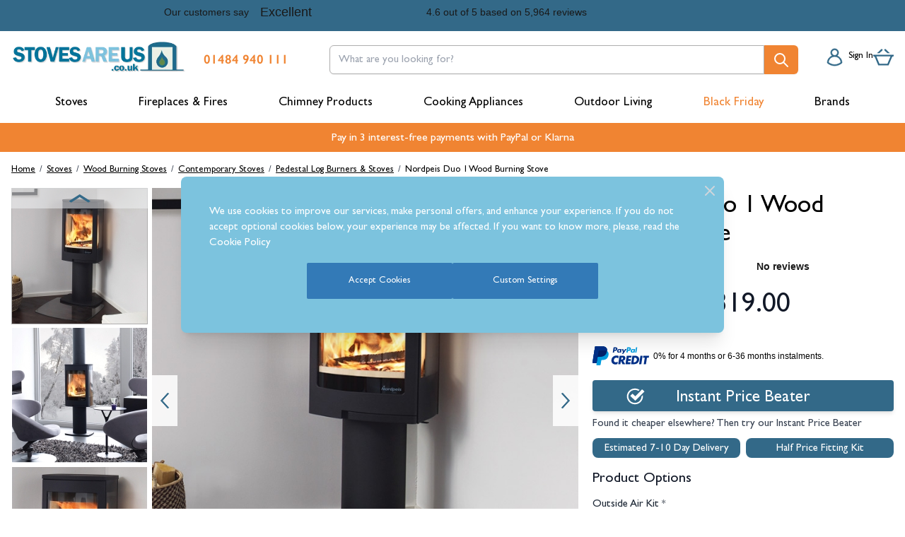

--- FILE ---
content_type: text/css
request_url: https://www.stovesareus.co.uk/static/version1764577571/frontend/Fluid/stovesareus/en_GB/css/styles.css
body_size: 44033
content:
/*! tailwindcss v3.2.4 | MIT License | https://tailwindcss.com*/*,:after,:before{box-sizing:border-box;border:0 solid #e5e7eb}:after,:before{--tw-content:""}html{line-height:1.5;-webkit-text-size-adjust:100%;-moz-tab-size:4;-o-tab-size:4;tab-size:4;font-family:GillSansStd,Helvetica Neue,Arial,sans-serif;font-feature-settings:normal}body{margin:0;line-height:inherit}hr{height:0;color:inherit;border-top-width:1px}abbr:where([title]){-webkit-text-decoration:underline dotted;text-decoration:underline dotted}h1,h2,h3,h4,h5,h6{font-size:inherit;font-weight:inherit}a{color:inherit;text-decoration:inherit}b,strong{font-weight:bolder}code,kbd,pre,samp{font-family:ui-monospace,SFMono-Regular,Menlo,Monaco,Consolas,Liberation Mono,Courier New,monospace;font-size:1em}small{font-size:80%}sub,sup{font-size:75%;line-height:0;position:relative;vertical-align:initial}sub{bottom:-.25em}sup{top:-.5em}table{text-indent:0;border-color:inherit;border-collapse:collapse}button,input,optgroup,select,textarea{font-family:inherit;font-size:100%;font-weight:inherit;line-height:inherit;color:inherit;margin:0;padding:0}button,select{text-transform:none}[type=button],[type=reset],[type=submit],button{-webkit-appearance:button;background-color:initial;background-image:none}:-moz-focusring{outline:auto}:-moz-ui-invalid{box-shadow:none}progress{vertical-align:initial}::-webkit-inner-spin-button,::-webkit-outer-spin-button{height:auto}[type=search]{-webkit-appearance:textfield;outline-offset:-2px}::-webkit-search-decoration{-webkit-appearance:none}::-webkit-file-upload-button{-webkit-appearance:button;font:inherit}summary{display:list-item}blockquote,dd,dl,figure,h1,h2,h3,h4,h5,h6,hr,p,pre{margin:0}fieldset{margin:0}fieldset,legend{padding:0}menu,ol,ul{list-style:none;margin:0;padding:0}textarea{resize:vertical}input::-moz-placeholder,textarea::-moz-placeholder{opacity:1;color:#9ca3af}input::placeholder,textarea::placeholder{opacity:1;color:#9ca3af}[role=button],button{cursor:pointer}:disabled{cursor:default}audio,canvas,embed,iframe,img,object,svg,video{display:block;vertical-align:middle}img,video{max-width:100%;height:auto}[hidden]{display:none}[multiple],[type=date],[type=datetime-local],[type=email],[type=month],[type=number],[type=password],[type=search],[type=tel],[type=text],[type=time],[type=url],[type=week],select,textarea{-webkit-appearance:none;-moz-appearance:none;appearance:none;background-color:#fff;border-color:#6b7280;border-width:1px;border-radius:0;padding:.5rem .75rem;font-size:1rem;line-height:1.5rem;--tw-shadow:0 0 #0000}[multiple]:focus,[type=date]:focus,[type=datetime-local]:focus,[type=email]:focus,[type=month]:focus,[type=number]:focus,[type=password]:focus,[type=search]:focus,[type=tel]:focus,[type=text]:focus,[type=time]:focus,[type=url]:focus,[type=week]:focus,select:focus,textarea:focus{outline:2px solid #0000;outline-offset:2px;--tw-ring-inset:var(--tw-empty,/*!*/ /*!*/);--tw-ring-offset-width:0px;--tw-ring-offset-color:#fff;--tw-ring-color:#2563eb;--tw-ring-offset-shadow:var(--tw-ring-inset) 0 0 0 var(--tw-ring-offset-width) var(--tw-ring-offset-color);--tw-ring-shadow:var(--tw-ring-inset) 0 0 0 calc(1px + var(--tw-ring-offset-width)) var(--tw-ring-color);box-shadow:var(--tw-ring-offset-shadow),var(--tw-ring-shadow),var(--tw-shadow);border-color:#2563eb}input::-moz-placeholder,textarea::-moz-placeholder{color:#6b7280;opacity:1}input::placeholder,textarea::placeholder{color:#6b7280;opacity:1}::-webkit-datetime-edit-fields-wrapper{padding:0}::-webkit-date-and-time-value{min-height:1.5em}::-webkit-datetime-edit,::-webkit-datetime-edit-day-field,::-webkit-datetime-edit-hour-field,::-webkit-datetime-edit-meridiem-field,::-webkit-datetime-edit-millisecond-field,::-webkit-datetime-edit-minute-field,::-webkit-datetime-edit-month-field,::-webkit-datetime-edit-second-field,::-webkit-datetime-edit-year-field{padding-top:0;padding-bottom:0}select{background-image:url("data:image/svg+xml;charset=utf-8,%3Csvg xmlns='http://www.w3.org/2000/svg' fill='none' viewBox='0 0 20 20'%3E%3Cpath stroke='%236b7280' stroke-linecap='round' stroke-linejoin='round' stroke-width='1.5' d='m6 8 4 4 4-4'/%3E%3C/svg%3E");background-position:right .5rem center;background-repeat:no-repeat;background-size:1.5em 1.5em;padding-right:2.5rem;-webkit-print-color-adjust:exact;print-color-adjust:exact}[multiple]{background-image:none;background-position:0 0;background-repeat:unset;background-size:initial;padding-right:.75rem;-webkit-print-color-adjust:unset;print-color-adjust:unset}[type=checkbox],[type=radio]{-webkit-appearance:none;-moz-appearance:none;appearance:none;padding:0;-webkit-print-color-adjust:exact;print-color-adjust:exact;display:inline-block;vertical-align:middle;background-origin:border-box;-webkit-user-select:none;-moz-user-select:none;user-select:none;flex-shrink:0;height:1rem;width:1rem;color:#2563eb;background-color:#fff;border-color:#6b7280;border-width:1px;--tw-shadow:0 0 #0000}[type=checkbox]{border-radius:0}[type=radio]{border-radius:100%}[type=checkbox]:focus,[type=radio]:focus{outline:2px solid #0000;outline-offset:2px;--tw-ring-inset:var(--tw-empty,/*!*/ /*!*/);--tw-ring-offset-width:2px;--tw-ring-offset-color:#fff;--tw-ring-color:#2563eb;--tw-ring-offset-shadow:var(--tw-ring-inset) 0 0 0 var(--tw-ring-offset-width) var(--tw-ring-offset-color);--tw-ring-shadow:var(--tw-ring-inset) 0 0 0 calc(2px + var(--tw-ring-offset-width)) var(--tw-ring-color);box-shadow:var(--tw-ring-offset-shadow),var(--tw-ring-shadow),var(--tw-shadow)}[type=checkbox]:checked,[type=radio]:checked{border-color:#0000;background-color:currentColor;background-size:100% 100%;background-position:50%;background-repeat:no-repeat}[type=checkbox]:checked{background-image:url("data:image/svg+xml;charset=utf-8,%3Csvg viewBox='0 0 16 16' fill='%23fff' xmlns='http://www.w3.org/2000/svg'%3E%3Cpath d='M12.207 4.793a1 1 0 0 1 0 1.414l-5 5a1 1 0 0 1-1.414 0l-2-2a1 1 0 0 1 1.414-1.414L6.5 9.086l4.293-4.293a1 1 0 0 1 1.414 0z'/%3E%3C/svg%3E")}[type=radio]:checked{background-image:url("data:image/svg+xml;charset=utf-8,%3Csvg viewBox='0 0 16 16' fill='%23fff' xmlns='http://www.w3.org/2000/svg'%3E%3Ccircle cx='8' cy='8' r='3'/%3E%3C/svg%3E")}[type=checkbox]:checked:focus,[type=checkbox]:checked:hover,[type=checkbox]:indeterminate,[type=radio]:checked:focus,[type=radio]:checked:hover{border-color:#0000;background-color:currentColor}[type=checkbox]:indeterminate{background-image:url("data:image/svg+xml;charset=utf-8,%3Csvg xmlns='http://www.w3.org/2000/svg' fill='none' viewBox='0 0 16 16'%3E%3Cpath stroke='%23fff' stroke-linecap='round' stroke-linejoin='round' stroke-width='2' d='M4 8h8'/%3E%3C/svg%3E");background-size:100% 100%;background-position:50%;background-repeat:no-repeat}[type=checkbox]:indeterminate:focus,[type=checkbox]:indeterminate:hover{border-color:#0000;background-color:currentColor}[type=file]{background:unset;border-color:inherit;border-width:0;border-radius:0;padding:0;font-size:unset;line-height:inherit}[type=file]:focus{outline:1px solid ButtonText;outline:1px auto -webkit-focus-ring-color}*,::backdrop,:after,:before{--tw-border-spacing-x:0;--tw-border-spacing-y:0;--tw-translate-x:0;--tw-translate-y:0;--tw-rotate:0;--tw-skew-x:0;--tw-skew-y:0;--tw-scale-x:1;--tw-scale-y:1;--tw-pan-x: ;--tw-pan-y: ;--tw-pinch-zoom: ;--tw-scroll-snap-strictness:proximity;--tw-ordinal: ;--tw-slashed-zero: ;--tw-numeric-figure: ;--tw-numeric-spacing: ;--tw-numeric-fraction: ;--tw-ring-inset: ;--tw-ring-offset-width:0px;--tw-ring-offset-color:#fff;--tw-ring-color:#3b82f680;--tw-ring-offset-shadow:0 0 #0000;--tw-ring-shadow:0 0 #0000;--tw-shadow:0 0 #0000;--tw-shadow-colored:0 0 #0000;--tw-blur: ;--tw-brightness: ;--tw-contrast: ;--tw-grayscale: ;--tw-hue-rotate: ;--tw-invert: ;--tw-saturate: ;--tw-sepia: ;--tw-drop-shadow: ;--tw-backdrop-blur: ;--tw-backdrop-brightness: ;--tw-backdrop-contrast: ;--tw-backdrop-grayscale: ;--tw-backdrop-hue-rotate: ;--tw-backdrop-invert: ;--tw-backdrop-opacity: ;--tw-backdrop-saturate: ;--tw-backdrop-sepia: }.container{width:100%;margin-right:auto;margin-left:auto;padding-right:1.5rem;padding-left:1.5rem}.\!container{width:100%!important;margin-right:auto!important;margin-left:auto!important;padding-right:1.5rem!important;padding-left:1.5rem!important}@media (min-width:640px){.container{max-width:640px}.\!container{max-width:640px!important}}@media (min-width:768px){.container{max-width:768px}.\!container{max-width:768px!important}}@media (min-width:1024px){.container{max-width:1024px}.\!container{max-width:1024px!important}}@media (min-width:1450px){.container{max-width:1450px}.\!container{max-width:1450px!important}}@media (min-width:1536px){.container{max-width:1536px}.\!container{max-width:1536px!important}}.form-input,.form-multiselect,.form-select,.form-textarea{-webkit-appearance:none;-moz-appearance:none;appearance:none;background-color:#fff;border-color:#6b7280;border-width:1px;border-radius:0;padding:.5rem .75rem;font-size:1rem;line-height:1.5rem;--tw-shadow:0 0 #0000}.form-input:focus,.form-multiselect:focus,.form-select:focus,.form-textarea:focus{outline:2px solid #0000;outline-offset:2px;--tw-ring-inset:var(--tw-empty,/*!*/ /*!*/);--tw-ring-offset-width:0px;--tw-ring-offset-color:#fff;--tw-ring-color:#2563eb;--tw-ring-offset-shadow:var(--tw-ring-inset) 0 0 0 var(--tw-ring-offset-width) var(--tw-ring-offset-color);--tw-ring-shadow:var(--tw-ring-inset) 0 0 0 calc(1px + var(--tw-ring-offset-width)) var(--tw-ring-color);box-shadow:var(--tw-ring-offset-shadow),var(--tw-ring-shadow),var(--tw-shadow);border-color:#2563eb}.form-input::-moz-placeholder,.form-textarea::-moz-placeholder{color:#6b7280;opacity:1}.form-input::placeholder,.form-textarea::placeholder{color:#6b7280;opacity:1}.form-input::-webkit-datetime-edit-fields-wrapper{padding:0}.form-input::-webkit-date-and-time-value{min-height:1.5em}.form-input::-webkit-datetime-edit,.form-input::-webkit-datetime-edit-day-field,.form-input::-webkit-datetime-edit-hour-field,.form-input::-webkit-datetime-edit-meridiem-field,.form-input::-webkit-datetime-edit-millisecond-field,.form-input::-webkit-datetime-edit-minute-field,.form-input::-webkit-datetime-edit-month-field,.form-input::-webkit-datetime-edit-second-field,.form-input::-webkit-datetime-edit-year-field{padding-top:0;padding-bottom:0}.form-select{background-image:url("data:image/svg+xml;charset=utf-8,%3Csvg xmlns='http://www.w3.org/2000/svg' fill='none' viewBox='0 0 20 20'%3E%3Cpath stroke='%236b7280' stroke-linecap='round' stroke-linejoin='round' stroke-width='1.5' d='m6 8 4 4 4-4'/%3E%3C/svg%3E");background-position:right .5rem center;background-repeat:no-repeat;background-size:1.5em 1.5em;padding-right:2.5rem}.form-checkbox,.form-radio,.form-select{-webkit-print-color-adjust:exact;print-color-adjust:exact}.form-checkbox,.form-radio{-webkit-appearance:none;-moz-appearance:none;appearance:none;padding:0;display:inline-block;vertical-align:middle;background-origin:border-box;-webkit-user-select:none;-moz-user-select:none;user-select:none;flex-shrink:0;height:1rem;width:1rem;color:#2563eb;background-color:#fff;border-color:#6b7280;border-width:1px;--tw-shadow:0 0 #0000}.form-checkbox{border-radius:0}.form-radio{border-radius:100%}.form-checkbox:focus,.form-radio:focus{outline:2px solid #0000;outline-offset:2px;--tw-ring-inset:var(--tw-empty,/*!*/ /*!*/);--tw-ring-offset-width:2px;--tw-ring-offset-color:#fff;--tw-ring-color:#2563eb;--tw-ring-offset-shadow:var(--tw-ring-inset) 0 0 0 var(--tw-ring-offset-width) var(--tw-ring-offset-color);--tw-ring-shadow:var(--tw-ring-inset) 0 0 0 calc(2px + var(--tw-ring-offset-width)) var(--tw-ring-color);box-shadow:var(--tw-ring-offset-shadow),var(--tw-ring-shadow),var(--tw-shadow)}.form-checkbox:checked,.form-radio:checked{border-color:#0000;background-color:currentColor;background-size:100% 100%;background-position:50%;background-repeat:no-repeat}.form-checkbox:checked{background-image:url("data:image/svg+xml;charset=utf-8,%3Csvg viewBox='0 0 16 16' fill='%23fff' xmlns='http://www.w3.org/2000/svg'%3E%3Cpath d='M12.207 4.793a1 1 0 0 1 0 1.414l-5 5a1 1 0 0 1-1.414 0l-2-2a1 1 0 0 1 1.414-1.414L6.5 9.086l4.293-4.293a1 1 0 0 1 1.414 0z'/%3E%3C/svg%3E")}.form-radio:checked{background-image:url("data:image/svg+xml;charset=utf-8,%3Csvg viewBox='0 0 16 16' fill='%23fff' xmlns='http://www.w3.org/2000/svg'%3E%3Ccircle cx='8' cy='8' r='3'/%3E%3C/svg%3E")}.form-checkbox:checked:focus,.form-checkbox:checked:hover,.form-checkbox:indeterminate,.form-radio:checked:focus,.form-radio:checked:hover{border-color:#0000;background-color:currentColor}.form-checkbox:indeterminate{background-image:url("data:image/svg+xml;charset=utf-8,%3Csvg xmlns='http://www.w3.org/2000/svg' fill='none' viewBox='0 0 16 16'%3E%3Cpath stroke='%23fff' stroke-linecap='round' stroke-linejoin='round' stroke-width='2' d='M4 8h8'/%3E%3C/svg%3E");background-size:100% 100%;background-position:50%;background-repeat:no-repeat}.form-checkbox:indeterminate:focus,.form-checkbox:indeterminate:hover{border-color:#0000;background-color:currentColor}.prose{color:var(--tw-prose-body);max-width:65ch}.prose :where([class~=lead]):not(:where([class~=not-prose] *)){color:var(--tw-prose-lead);font-size:1.25em;line-height:1.6;margin-top:1.2em;margin-bottom:1.2em}.prose :where(a):not(:where([class~=not-prose] *)){color:var(--tw-prose-links);text-decoration:underline;font-weight:500}.prose :where(strong):not(:where([class~=not-prose] *)){color:var(--tw-prose-bold);font-weight:600}.prose :where(a strong):not(:where([class~=not-prose] *)){color:inherit}.prose :where(blockquote strong):not(:where([class~=not-prose] *)){color:inherit}.prose :where(thead th strong):not(:where([class~=not-prose] *)){color:inherit}.prose :where(ol):not(:where([class~=not-prose] *)){list-style-type:decimal;margin-top:1.25em;margin-bottom:1.25em;padding-left:1.625em}.prose :where(ol[type=A]):not(:where([class~=not-prose] *)){list-style-type:upper-alpha}.prose :where(ol[type=a]):not(:where([class~=not-prose] *)){list-style-type:lower-alpha}.prose :where(ol[type=A s]):not(:where([class~=not-prose] *)){list-style-type:upper-alpha}.prose :where(ol[type=a s]):not(:where([class~=not-prose] *)){list-style-type:lower-alpha}.prose :where(ol[type=I]):not(:where([class~=not-prose] *)){list-style-type:upper-roman}.prose :where(ol[type=i]):not(:where([class~=not-prose] *)){list-style-type:lower-roman}.prose :where(ol[type=I s]):not(:where([class~=not-prose] *)){list-style-type:upper-roman}.prose :where(ol[type=i s]):not(:where([class~=not-prose] *)){list-style-type:lower-roman}.prose :where(ol[type="1"]):not(:where([class~=not-prose] *)){list-style-type:decimal}.prose :where(ul):not(:where([class~=not-prose] *)){list-style-type:disc;margin-top:1.25em;margin-bottom:1.25em;padding-left:1.625em}.prose :where(ol>li):not(:where([class~=not-prose] *))::marker{font-weight:400;color:var(--tw-prose-counters)}.prose :where(ul>li):not(:where([class~=not-prose] *))::marker{color:var(--tw-prose-bullets)}.prose :where(hr):not(:where([class~=not-prose] *)){border-color:var(--tw-prose-hr);border-top-width:1px;margin-top:3em;margin-bottom:3em}.prose :where(blockquote):not(:where([class~=not-prose] *)){font-weight:500;font-style:italic;color:var(--tw-prose-quotes);border-left-width:.25rem;border-left-color:var(--tw-prose-quote-borders);quotes:"\201C""\201D""\2018""\2019";margin-top:1.6em;margin-bottom:1.6em;padding-left:1em}.prose :where(blockquote p:first-of-type):not(:where([class~=not-prose] *)):before{content:open-quote}.prose :where(blockquote p:last-of-type):not(:where([class~=not-prose] *)):after{content:close-quote}.prose :where(h1):not(:where([class~=not-prose] *)){color:var(--tw-prose-headings);font-weight:800;font-size:2.25em;margin-top:0;margin-bottom:.8888889em;line-height:1.1111111}.prose :where(h1 strong):not(:where([class~=not-prose] *)){font-weight:900;color:inherit}.prose :where(h2):not(:where([class~=not-prose] *)){color:var(--tw-prose-headings);font-weight:700;font-size:1.5em;margin-top:2em;margin-bottom:1em;line-height:1.3333333}.prose :where(h2 strong):not(:where([class~=not-prose] *)){font-weight:800;color:inherit}.prose :where(h3):not(:where([class~=not-prose] *)){color:var(--tw-prose-headings);font-weight:600;font-size:1.25em;margin-top:1.6em;margin-bottom:.6em;line-height:1.6}.prose :where(h3 strong):not(:where([class~=not-prose] *)){font-weight:700;color:inherit}.prose :where(h4):not(:where([class~=not-prose] *)){color:var(--tw-prose-headings);font-weight:600;margin-top:1.5em;margin-bottom:.5em;line-height:1.5}.prose :where(h4 strong):not(:where([class~=not-prose] *)){font-weight:700;color:inherit}.prose :where(img):not(:where([class~=not-prose] *)){margin-top:2em;margin-bottom:2em}.prose :where(figure>*):not(:where([class~=not-prose] *)){margin-top:0;margin-bottom:0}.prose :where(figcaption):not(:where([class~=not-prose] *)){color:var(--tw-prose-captions);font-size:.875em;line-height:1.4285714;margin-top:.8571429em}.prose :where(code):not(:where([class~=not-prose] *)){color:var(--tw-prose-code);font-weight:600;font-size:.875em}.prose :where(code):not(:where([class~=not-prose] *)):before{content:"`"}.prose :where(code):not(:where([class~=not-prose] *)):after{content:"`"}.prose :where(a code):not(:where([class~=not-prose] *)){color:inherit}.prose :where(h1 code):not(:where([class~=not-prose] *)){color:inherit}.prose :where(h2 code):not(:where([class~=not-prose] *)){color:inherit;font-size:.875em}.prose :where(h3 code):not(:where([class~=not-prose] *)){color:inherit;font-size:.9em}.prose :where(h4 code):not(:where([class~=not-prose] *)){color:inherit}.prose :where(blockquote code):not(:where([class~=not-prose] *)){color:inherit}.prose :where(thead th code):not(:where([class~=not-prose] *)){color:inherit}.prose :where(pre):not(:where([class~=not-prose] *)){color:var(--tw-prose-pre-code);background-color:var(--tw-prose-pre-bg);overflow-x:auto;font-weight:400;font-size:.875em;line-height:1.7142857;margin-top:1.7142857em;margin-bottom:1.7142857em;border-radius:.375rem;padding:.8571429em 1.1428571em}.prose :where(pre code):not(:where([class~=not-prose] *)){background-color:initial;border-width:0;border-radius:0;padding:0;font-weight:inherit;color:inherit;font-size:inherit;font-family:inherit;line-height:inherit}.prose :where(pre code):not(:where([class~=not-prose] *)):before{content:none}.prose :where(pre code):not(:where([class~=not-prose] *)):after{content:none}.prose :where(table):not(:where([class~=not-prose] *)){width:100%;table-layout:auto;text-align:left;margin-top:2em;margin-bottom:2em;font-size:.875em;line-height:1.7142857}.prose :where(thead):not(:where([class~=not-prose] *)){border-bottom-width:1px;border-bottom-color:var(--tw-prose-th-borders)}.prose :where(thead th):not(:where([class~=not-prose] *)){color:var(--tw-prose-headings);font-weight:600;vertical-align:bottom;padding-right:.5714286em;padding-bottom:.5714286em;padding-left:.5714286em}.prose :where(tbody tr):not(:where([class~=not-prose] *)){border-bottom-width:1px;border-bottom-color:var(--tw-prose-td-borders)}.prose :where(tbody tr:last-child):not(:where([class~=not-prose] *)){border-bottom-width:0}.prose :where(tbody td):not(:where([class~=not-prose] *)){vertical-align:initial}.prose :where(tfoot):not(:where([class~=not-prose] *)){border-top-width:1px;border-top-color:var(--tw-prose-th-borders)}.prose :where(tfoot td):not(:where([class~=not-prose] *)){vertical-align:top}.prose{--tw-prose-body:#374151;--tw-prose-headings:#111827;--tw-prose-lead:#4b5563;--tw-prose-links:#111827;--tw-prose-bold:#111827;--tw-prose-counters:#6b7280;--tw-prose-bullets:#d1d5db;--tw-prose-hr:#e5e7eb;--tw-prose-quotes:#111827;--tw-prose-quote-borders:#e5e7eb;--tw-prose-captions:#6b7280;--tw-prose-code:#111827;--tw-prose-pre-code:#e5e7eb;--tw-prose-pre-bg:#1f2937;--tw-prose-th-borders:#d1d5db;--tw-prose-td-borders:#e5e7eb;--tw-prose-invert-body:#d1d5db;--tw-prose-invert-headings:#fff;--tw-prose-invert-lead:#9ca3af;--tw-prose-invert-links:#fff;--tw-prose-invert-bold:#fff;--tw-prose-invert-counters:#9ca3af;--tw-prose-invert-bullets:#4b5563;--tw-prose-invert-hr:#374151;--tw-prose-invert-quotes:#f3f4f6;--tw-prose-invert-quote-borders:#374151;--tw-prose-invert-captions:#9ca3af;--tw-prose-invert-code:#fff;--tw-prose-invert-pre-code:#d1d5db;--tw-prose-invert-pre-bg:#00000080;--tw-prose-invert-th-borders:#4b5563;--tw-prose-invert-td-borders:#374151;font-size:1rem;line-height:1.75}.prose :where(p):not(:where([class~=not-prose] *)){margin-top:1.25em;margin-bottom:1.25em}.prose :where(video):not(:where([class~=not-prose] *)){margin-top:2em;margin-bottom:2em}.prose :where(figure):not(:where([class~=not-prose] *)){margin-top:2em;margin-bottom:2em}.prose :where(li):not(:where([class~=not-prose] *)){margin-top:.5em;margin-bottom:.5em}.prose :where(ol>li):not(:where([class~=not-prose] *)){padding-left:.375em}.prose :where(ul>li):not(:where([class~=not-prose] *)){padding-left:.375em}.prose :where(.prose>ul>li p):not(:where([class~=not-prose] *)){margin-top:.75em;margin-bottom:.75em}.prose :where(.prose>ul>li>:first-child):not(:where([class~=not-prose] *)){margin-top:1.25em}.prose :where(.prose>ul>li>:last-child):not(:where([class~=not-prose] *)){margin-bottom:1.25em}.prose :where(.prose>ol>li>:first-child):not(:where([class~=not-prose] *)){margin-top:1.25em}.prose :where(.prose>ol>li>:last-child):not(:where([class~=not-prose] *)){margin-bottom:1.25em}.prose :where(ul ul,ul ol,ol ul,ol ol):not(:where([class~=not-prose] *)){margin-top:.75em;margin-bottom:.75em}.prose :where(hr+*):not(:where([class~=not-prose] *)){margin-top:0}.prose :where(h2+*):not(:where([class~=not-prose] *)){margin-top:0}.prose :where(h3+*):not(:where([class~=not-prose] *)){margin-top:0}.prose :where(h4+*):not(:where([class~=not-prose] *)){margin-top:0}.prose :where(thead th:first-child):not(:where([class~=not-prose] *)){padding-left:0}.prose :where(thead th:last-child):not(:where([class~=not-prose] *)){padding-right:0}.prose :where(tbody td,tfoot td):not(:where([class~=not-prose] *)){padding:.5714286em}.prose :where(tbody td:first-child,tfoot td:first-child):not(:where([class~=not-prose] *)){padding-left:0}.prose :where(tbody td:last-child,tfoot td:last-child):not(:where([class~=not-prose] *)){padding-right:0}.prose :where(.prose>:first-child):not(:where([class~=not-prose] *)){margin-top:0}.prose :where(.prose>:last-child):not(:where([class~=not-prose] *)){margin-bottom:0}.prose-sm :where(.prose>ul>li p):not(:where([class~=not-prose] *)){margin-top:.5714286em;margin-bottom:.5714286em}.prose-sm :where(.prose>ul>li>:first-child):not(:where([class~=not-prose] *)){margin-top:1.1428571em}.prose-sm :where(.prose>ul>li>:last-child):not(:where([class~=not-prose] *)){margin-bottom:1.1428571em}.prose-sm :where(.prose>ol>li>:first-child):not(:where([class~=not-prose] *)){margin-top:1.1428571em}.prose-sm :where(.prose>ol>li>:last-child):not(:where([class~=not-prose] *)){margin-bottom:1.1428571em}.prose-sm :where(.prose>:first-child):not(:where([class~=not-prose] *)){margin-top:0}.prose-sm :where(.prose>:last-child):not(:where([class~=not-prose] *)){margin-bottom:0}.prose-base :where(.prose>ul>li p):not(:where([class~=not-prose] *)){margin-top:.75em;margin-bottom:.75em}.prose-base :where(.prose>ul>li>:first-child):not(:where([class~=not-prose] *)){margin-top:1.25em}.prose-base :where(.prose>ul>li>:last-child):not(:where([class~=not-prose] *)){margin-bottom:1.25em}.prose-base :where(.prose>ol>li>:first-child):not(:where([class~=not-prose] *)){margin-top:1.25em}.prose-base :where(.prose>ol>li>:last-child):not(:where([class~=not-prose] *)){margin-bottom:1.25em}.prose-base :where(.prose>:first-child):not(:where([class~=not-prose] *)){margin-top:0}.prose-base :where(.prose>:last-child):not(:where([class~=not-prose] *)){margin-bottom:0}.prose-lg :where(.prose>ul>li p):not(:where([class~=not-prose] *)){margin-top:.8888889em;margin-bottom:.8888889em}.prose-lg :where(.prose>ul>li>:first-child):not(:where([class~=not-prose] *)){margin-top:1.3333333em}.prose-lg :where(.prose>ul>li>:last-child):not(:where([class~=not-prose] *)){margin-bottom:1.3333333em}.prose-lg :where(.prose>ol>li>:first-child):not(:where([class~=not-prose] *)){margin-top:1.3333333em}.prose-lg :where(.prose>ol>li>:last-child):not(:where([class~=not-prose] *)){margin-bottom:1.3333333em}.prose-lg :where(.prose>:first-child):not(:where([class~=not-prose] *)){margin-top:0}.prose-lg :where(.prose>:last-child):not(:where([class~=not-prose] *)){margin-bottom:0}.prose-xl :where(.prose>ul>li p):not(:where([class~=not-prose] *)){margin-top:.8em;margin-bottom:.8em}.prose-xl :where(.prose>ul>li>:first-child):not(:where([class~=not-prose] *)){margin-top:1.2em}.prose-xl :where(.prose>ul>li>:last-child):not(:where([class~=not-prose] *)){margin-bottom:1.2em}.prose-xl :where(.prose>ol>li>:first-child):not(:where([class~=not-prose] *)){margin-top:1.2em}.prose-xl :where(.prose>ol>li>:last-child):not(:where([class~=not-prose] *)){margin-bottom:1.2em}.prose-xl :where(.prose>:first-child):not(:where([class~=not-prose] *)){margin-top:0}.prose-xl :where(.prose>:last-child):not(:where([class~=not-prose] *)){margin-bottom:0}.prose-2xl :where(.prose>ul>li p):not(:where([class~=not-prose] *)){margin-top:.8333333em;margin-bottom:.8333333em}.prose-2xl :where(.prose>ul>li>:first-child):not(:where([class~=not-prose] *)){margin-top:1.3333333em}.prose-2xl :where(.prose>ul>li>:last-child):not(:where([class~=not-prose] *)){margin-bottom:1.3333333em}.prose-2xl :where(.prose>ol>li>:first-child):not(:where([class~=not-prose] *)){margin-top:1.3333333em}.prose-2xl :where(.prose>ol>li>:last-child):not(:where([class~=not-prose] *)){margin-bottom:1.3333333em}.prose-2xl :where(.prose>:first-child):not(:where([class~=not-prose] *)){margin-top:0}.prose-2xl :where(.prose>:last-child):not(:where([class~=not-prose] *)){margin-bottom:0}.btn{display:flex;align-items:center;border-radius:.25rem;--tw-bg-opacity:1;background-color:rgb(107 114 128/var(--tw-bg-opacity));padding:.5rem 1rem;font-size:15px;font-weight:500;--tw-text-opacity:1;color:rgb(255 255 255/var(--tw-text-opacity));--tw-shadow:0 4px 6px -1px #0000001a,0 2px 4px -2px #0000001a;--tw-shadow-colored:0 4px 6px -1px var(--tw-shadow-color),0 2px 4px -2px var(--tw-shadow-color);box-shadow:var(--tw-ring-offset-shadow,0 0 #0000),var(--tw-ring-shadow,0 0 #0000),var(--tw-shadow)}.ambrands-brandlist-widget .brand-tooltip .subtitle.btn{display:flex;flex-direction:column;align-items:baseline}@media (min-width:768px){.btn{padding-left:1.5rem;padding-right:1.5rem;font-size:1.125rem;line-height:1.75rem}}@media (min-width:1450px){.btn{font-size:15px}.ambrands-brandlist-widget .brand-tooltip .subtitle.btn{display:flex;flex-direction:column;align-items:baseline}}.btn svg{display:inline-flex}.btn span{vertical-align:middle}.btn:hover{--tw-bg-opacity:1;background-color:rgb(75 85 99/var(--tw-bg-opacity))}.btn:focus{border-color:#0000;outline:2px solid #0000;outline-offset:2px;--tw-ring-offset-shadow:var(--tw-ring-inset) 0 0 0 var(--tw-ring-offset-width) var(--tw-ring-offset-color);--tw-ring-shadow:var(--tw-ring-inset) 0 0 0 calc(4px + var(--tw-ring-offset-width)) var(--tw-ring-color);box-shadow:var(--tw-ring-offset-shadow),var(--tw-ring-shadow),var(--tw-shadow,0 0 #0000);--tw-ring-color:rgb(30 64 175/var(--tw-ring-opacity));--tw-ring-opacity:0.5}.btn-primary{--tw-bg-opacity:1;background-color:rgb(51 105 136/var(--tw-bg-opacity));--tw-text-opacity:1;color:rgb(255 255 255/var(--tw-text-opacity));--tw-shadow:0 4px 6px -1px #0000001a,0 2px 4px -2px #0000001a;--tw-shadow-colored:0 4px 6px -1px var(--tw-shadow-color),0 2px 4px -2px var(--tw-shadow-color);box-shadow:var(--tw-ring-offset-shadow,0 0 #0000),var(--tw-ring-shadow,0 0 #0000),var(--tw-shadow)}.btn-primary:hover{--tw-bg-opacity:1;--tw-text-opacity:1;--tw-shadow:0 10px 15px -3px #0000001a,0 4px 6px -4px #0000001a;--tw-shadow-colored:0 10px 15px -3px var(--tw-shadow-color),0 4px 6px -4px var(--tw-shadow-color)}.btn-primary-golden,.btn-primary:hover{background-color:rgb(240 132 50/var(--tw-bg-opacity));color:rgb(255 255 255/var(--tw-text-opacity));box-shadow:var(--tw-ring-offset-shadow,0 0 #0000),var(--tw-ring-shadow,0 0 #0000),var(--tw-shadow)}.btn-primary-golden{--tw-bg-opacity:1;--tw-text-opacity:1;--tw-shadow:0 4px 6px -1px #0000001a,0 2px 4px -2px #0000001a;--tw-shadow-colored:0 4px 6px -1px var(--tw-shadow-color),0 2px 4px -2px var(--tw-shadow-color)}.btn-primary-golden:hover{--tw-bg-opacity:1;background-color:rgb(51 105 136/var(--tw-bg-opacity));--tw-text-opacity:1;color:rgb(255 255 255/var(--tw-text-opacity));--tw-shadow:0 10px 15px -3px #0000001a,0 4px 6px -4px #0000001a;--tw-shadow-colored:0 10px 15px -3px var(--tw-shadow-color),0 4px 6px -4px var(--tw-shadow-color)}.btn-primary-golden:hover,.btn-secondary{box-shadow:var(--tw-ring-offset-shadow,0 0 #0000),var(--tw-ring-shadow,0 0 #0000),var(--tw-shadow)}.btn-secondary{border-width:2px;--tw-border-opacity:1;border-color:rgb(51 105 136/var(--tw-border-opacity));--tw-bg-opacity:1;background-color:rgb(255 255 255/var(--tw-bg-opacity));--tw-text-opacity:1;color:rgb(30 41 59/var(--tw-text-opacity));--tw-shadow:0 4px 6px -1px #0000001a,0 2px 4px -2px #0000001a;--tw-shadow-colored:0 4px 6px -1px var(--tw-shadow-color),0 2px 4px -2px var(--tw-shadow-color)}.btn-secondary:hover{--tw-border-opacity:1;border-color:rgb(240 132 50/var(--tw-border-opacity));--tw-bg-opacity:1;background-color:rgb(255 255 255/var(--tw-bg-opacity));--tw-shadow:0 10px 15px -3px #0000001a,0 4px 6px -4px #0000001a;--tw-shadow-colored:0 10px 15px -3px var(--tw-shadow-color),0 4px 6px -4px var(--tw-shadow-color);box-shadow:var(--tw-ring-offset-shadow,0 0 #0000),var(--tw-ring-shadow,0 0 #0000),var(--tw-shadow)}.btn-secondary:focus{border-width:2px;--tw-border-opacity:1;border-color:rgb(240 132 50/var(--tw-border-opacity))}.btn-size-lg{padding:1rem 2.5rem;font-size:1.125rem;line-height:1.75rem}.actions-toolbar .primary button{display:flex;align-items:center;border-radius:.25rem;background-color:rgb(107 114 128/var(--tw-bg-opacity));padding:.5rem 1rem;font-size:15px;font-weight:500}.ambrands-brandlist-widget .brand-tooltip .subtitle.actions-toolbar .primary button{display:flex;flex-direction:column;align-items:baseline}@media (min-width:768px){.actions-toolbar .primary button{padding-left:1.5rem;padding-right:1.5rem;font-size:1.125rem;line-height:1.75rem}}@media (min-width:1450px){.actions-toolbar .primary button{font-size:15px}.ambrands-brandlist-widget .brand-tooltip .subtitle.actions-toolbar .primary button{display:flex;flex-direction:column;align-items:baseline}}.actions-toolbar .primary button svg{display:inline-flex}.actions-toolbar .primary button span{vertical-align:middle}.actions-toolbar .primary button:hover{background-color:rgb(75 85 99/var(--tw-bg-opacity))}.actions-toolbar .primary button:focus{border-color:#0000;outline:2px solid #0000;outline-offset:2px;--tw-ring-offset-shadow:var(--tw-ring-inset) 0 0 0 var(--tw-ring-offset-width) var(--tw-ring-offset-color);--tw-ring-shadow:var(--tw-ring-inset) 0 0 0 calc(4px + var(--tw-ring-offset-width)) var(--tw-ring-color);box-shadow:var(--tw-ring-offset-shadow),var(--tw-ring-shadow),var(--tw-shadow,0 0 #0000);--tw-ring-color:rgb(30 64 175/var(--tw-ring-opacity));--tw-ring-opacity:0.5}.actions-toolbar .primary button{--tw-bg-opacity:1;background-color:rgb(51 105 136/var(--tw-bg-opacity));--tw-text-opacity:1;--tw-shadow:0 4px 6px -1px #0000001a,0 2px 4px -2px #0000001a;--tw-shadow-colored:0 4px 6px -1px var(--tw-shadow-color),0 2px 4px -2px var(--tw-shadow-color)}.actions-toolbar .primary button,.actions-toolbar .primary button:hover{color:rgb(255 255 255/var(--tw-text-opacity));box-shadow:var(--tw-ring-offset-shadow,0 0 #0000),var(--tw-ring-shadow,0 0 #0000),var(--tw-shadow)}.actions-toolbar .primary button:hover{--tw-bg-opacity:1;background-color:rgb(240 132 50/var(--tw-bg-opacity));--tw-text-opacity:1;--tw-shadow:0 10px 15px -3px #0000001a,0 4px 6px -4px #0000001a;--tw-shadow-colored:0 10px 15px -3px var(--tw-shadow-color),0 4px 6px -4px var(--tw-shadow-color)}.hyva_checkout-index-index .actions-toolbar .primary button{border-width:1px;text-align:center;font-weight:700;--tw-shadow:0 0 #0000;--tw-shadow-colored:0 0 #0000;box-shadow:var(--tw-ring-offset-shadow,0 0 #0000),var(--tw-ring-shadow,0 0 #0000),var(--tw-shadow)}body[class*=amblog-index-] #maincontent>.container.hyva_checkout-index-index .actions-toolbar .primary button{flex-direction:row;justify-content:space-between}@media (min-width:1024px){body[class*=amblog-index-] #maincontent>.container.hyva_checkout-index-index .actions-toolbar .primary button{flex-direction:column;align-items:flex-start}}.hyva_checkout-index-index .actions-toolbar .primary button[disabled]{cursor:not-allowed;opacity:.25}.hyva_checkout-index-index .actions-toolbar .primary button{font-weight:400}.category-description a:not(.pagebuilder-button-primary):not(.post-title):not(.actions-toolbar .primary button):not(.product-item-link),.checkout-onepage-success .column.main a:not(.pagebuilder-button-primary):not(.post-title):not(.actions-toolbar .primary button):not(.product-item-link),.cms-no-route .column.main a:not(.pagebuilder-button-primary):not(.post-title):not(.actions-toolbar .primary button):not(.product-item-link),.cms-page-view .columns a:not(.pagebuilder-button-primary):not(.post-title):not(.actions-toolbar .primary button):not(.product-item-link),.contact-index-index .columns a:not(.pagebuilder-button-primary):not(.post-title):not(.actions-toolbar .primary button):not(.product-item-link),.short-description a:not(.pagebuilder-button-primary):not(.post-title):not(.actions-toolbar .primary button):not(.product-item-link){text-decoration-line:underline}.actions-toolbar .primary button.btn-primary.apple-pay-button,.btn.actions-toolbar .primary button.apple-pay-button{font-size:0}.amgdpr-consent-span>a{text-decoration-line:underline}#amgdpr-policy-content [data-content-type=row][data-appearance=contained]{padding-left:0;padding-right:0}.ambar-action-btn{border-radius:.125rem;padding:1rem .5rem;text-align:center;font-size:.8rem;transition-property:color,background-color,border-color,text-decoration-color,fill,stroke;transition-timing-function:cubic-bezier(.4,0,.2,1);transition-duration:.15s}#html-body.-amshopby-sticky .columns>.sidebar-main .swatch-attribute .min-w-20.z-10.ambar-action-btn.leading-tight.text-black{left:1.25rem;max-width:200px}#html-body.-amshopby-sticky .columns>.sidebar-main .swatch-attribute .min-w-20.z-10.ambar-action-btn.leading-tight.text-black+svg{right:-2rem}.ambar-action-btn:focus,.ambar-action-btn:hover{--tw-drop-shadow:drop-shadow(0 1px 2px #0000001a) drop-shadow(0 1px 1px #0000000f);filter:var(--tw-blur) var(--tw-brightness) var(--tw-contrast) var(--tw-grayscale) var(--tw-hue-rotate) var(--tw-invert) var(--tw-saturate) var(--tw-sepia) var(--tw-drop-shadow)}.ambar-btn-accept{border-radius:.125rem;padding:1rem .5rem;text-align:center;font-size:.8rem;transition-property:color,background-color,border-color,text-decoration-color,fill,stroke;transition-timing-function:cubic-bezier(.4,0,.2,1);transition-duration:.15s}#html-body.-amshopby-sticky .columns>.sidebar-main .swatch-attribute .min-w-20.z-10.ambar-btn-accept.leading-tight.text-black{left:1.25rem;max-width:200px}#html-body.-amshopby-sticky .columns>.sidebar-main .swatch-attribute .min-w-20.z-10.ambar-btn-accept.leading-tight.text-black+svg{right:-2rem}.ambar-btn-accept:focus,.ambar-btn-accept:hover{--tw-drop-shadow:drop-shadow(0 1px 2px #0000001a) drop-shadow(0 1px 1px #0000000f);filter:var(--tw-blur) var(--tw-brightness) var(--tw-contrast) var(--tw-grayscale) var(--tw-hue-rotate) var(--tw-invert) var(--tw-saturate) var(--tw-sepia) var(--tw-drop-shadow)}.ambar-btn-accept{color:var(--ambar-button-accept-text);background-color:var(--ambar-button-accept-color);order:var(--ambar-button-accept-order)}.ambar-btn-accept:hover{color:var(--ambar-button-accept-hover-text);background-color:var(--ambar-button-accept-hover-color)}.ambar-btn-allow{border-radius:.125rem;padding:1rem .5rem;text-align:center;font-size:.8rem;transition-property:color,background-color,border-color,text-decoration-color,fill,stroke;transition-timing-function:cubic-bezier(.4,0,.2,1);transition-duration:.15s}#html-body.-amshopby-sticky .columns>.sidebar-main .swatch-attribute .min-w-20.z-10.ambar-btn-allow.leading-tight.text-black{left:1.25rem;max-width:200px}#html-body.-amshopby-sticky .columns>.sidebar-main .swatch-attribute .min-w-20.z-10.ambar-btn-allow.leading-tight.text-black+svg{right:-2rem}.ambar-btn-allow:focus,.ambar-btn-allow:hover{--tw-drop-shadow:drop-shadow(0 1px 2px #0000001a) drop-shadow(0 1px 1px #0000000f);filter:var(--tw-blur) var(--tw-brightness) var(--tw-contrast) var(--tw-grayscale) var(--tw-hue-rotate) var(--tw-invert) var(--tw-saturate) var(--tw-sepia) var(--tw-drop-shadow)}.ambar-btn-allow{color:var(--ambar-button-allow-text);background-color:var(--ambar-button-allow-color);order:var(--ambar-button-allow-order)}.ambar-btn-allow:hover{color:var(--ambar-button-allow-hover-text);background-color:var(--ambar-button-allow-hover-color)}.ambar-btn-decline{border-radius:.125rem;padding:1rem .5rem;text-align:center;font-size:.8rem;transition-property:color,background-color,border-color,text-decoration-color,fill,stroke;transition-timing-function:cubic-bezier(.4,0,.2,1);transition-duration:.15s}#html-body.-amshopby-sticky .columns>.sidebar-main .swatch-attribute .min-w-20.z-10.ambar-btn-decline.leading-tight.text-black{left:1.25rem;max-width:200px}#html-body.-amshopby-sticky .columns>.sidebar-main .swatch-attribute .min-w-20.z-10.ambar-btn-decline.leading-tight.text-black+svg{right:-2rem}.ambar-btn-decline:focus,.ambar-btn-decline:hover{--tw-drop-shadow:drop-shadow(0 1px 2px #0000001a) drop-shadow(0 1px 1px #0000000f);filter:var(--tw-blur) var(--tw-brightness) var(--tw-contrast) var(--tw-grayscale) var(--tw-hue-rotate) var(--tw-invert) var(--tw-saturate) var(--tw-sepia) var(--tw-drop-shadow)}.ambar-btn-decline{color:var(--ambar-button-decline-text);background-color:var(--ambar-button-decline-color);order:var(--ambar-button-decline-order)}.ambar-btn-decline:hover{color:var(--ambar-button-decline-hover-text);background-color:var(--ambar-button-decline-hover-color)}.ambar-btn-settings{border-radius:.125rem;padding:1rem .5rem;text-align:center;font-size:.8rem;transition-property:color,background-color,border-color,text-decoration-color,fill,stroke;transition-timing-function:cubic-bezier(.4,0,.2,1);transition-duration:.15s}#html-body.-amshopby-sticky .columns>.sidebar-main .swatch-attribute .min-w-20.z-10.ambar-btn-settings.leading-tight.text-black{left:1.25rem;max-width:200px}#html-body.-amshopby-sticky .columns>.sidebar-main .swatch-attribute .min-w-20.z-10.ambar-btn-settings.leading-tight.text-black+svg{right:-2rem}.ambar-btn-settings:focus,.ambar-btn-settings:hover{--tw-drop-shadow:drop-shadow(0 1px 2px #0000001a) drop-shadow(0 1px 1px #0000000f);filter:var(--tw-blur) var(--tw-brightness) var(--tw-contrast) var(--tw-grayscale) var(--tw-hue-rotate) var(--tw-invert) var(--tw-saturate) var(--tw-sepia) var(--tw-drop-shadow)}.ambar-btn-settings{color:var(--ambar-button-settings-text);background-color:var(--ambar-button-settings-color);order:var(--ambar-button-settings-order)}.ambar-btn-settings:hover{color:var(--ambar-button-settings-hover-text);background-color:var(--ambar-button-settings-hover-color)}.am-cookie-bar-settings input[type=checkbox].amsettings-bar-input-toggle:not([disabled]):checked{background-color:var(--ambar-toggle-active-color)}.am-cookie-bar-settings input[type=checkbox].amsettings-bar-input-toggle:not([checked]){background-color:var(--ambar-toggle-inactive-color)}.am-cookie-sidebar input[type=checkbox].amsettings-bar-input-toggle:not([disabled]):checked{background-color:var(--ambar-sidebar-toggle-active-color)}.am-cookie-sidebar input[type=checkbox].amsettings-bar-input-toggle:not([checked]){background-color:var(--ambar-sidebar-toggle-inactive-color)}.hyva_checkout-index-index .btn{border-width:1px;text-align:center;font-weight:700;--tw-shadow:0 0 #0000;--tw-shadow-colored:0 0 #0000;box-shadow:var(--tw-ring-offset-shadow,0 0 #0000),var(--tw-ring-shadow,0 0 #0000),var(--tw-shadow)}body[class*=amblog-index-] #maincontent>.container.hyva_checkout-index-index .btn{flex-direction:row;justify-content:space-between}@media (min-width:1024px){body[class*=amblog-index-] #maincontent>.container.hyva_checkout-index-index .btn{flex-direction:column;align-items:flex-start}}.hyva_checkout-index-index .btn[disabled]{cursor:not-allowed;opacity:.25}.hyva_checkout-index-index .btn-secondary{--tw-border-opacity:1;border-color:rgb(156 163 175/var(--tw-border-opacity));--tw-bg-opacity:1;background-color:rgb(229 231 235/var(--tw-bg-opacity));color:rgb(75 85 99/var(--tw-text-opacity))}.hyva_checkout-index-index .btn-secondary:hover{--tw-bg-opacity:1;background-color:rgb(243 244 246/var(--tw-bg-opacity));--tw-text-opacity:1;color:rgb(55 65 81/var(--tw-text-opacity))}.payment-method-note{margin-bottom:1rem;display:inline-block;width:100%;border-radius:.375rem;--tw-bg-opacity:1;background-color:rgb(229 231 235/var(--tw-bg-opacity));padding:.5rem 1rem;font-weight:400}@media (min-width:768px){.payment-method-note{width:91.666667%}}.pp-card-cvv input{box-sizing:initial;width:10ch}.pp-card-number input{box-sizing:initial;width:100%}@media (min-width:640px){.pp-card-number input{width:16ch}}.pp-number-input::-webkit-inner-spin-button,.pp-number-input::-webkit-outer-spin-button{-webkit-appearance:none;margin:0}#category-view-container{padding-left:0;padding-right:0}#category-view-container,figure#category-view-container img{margin-left:auto;margin-right:auto}body div.category-description{padding:.75rem}@media (min-width:1024px){body div.category-description{padding-bottom:4rem;padding-top:2rem}}body div.category-description [data-appearance=html] p{margin-bottom:1rem;font-size:14px}@media (min-width:1024px){body div.category-description [data-appearance=html] p{font-size:15px}}body div.category-description [data-content-type=row] [data-content-type=html] p{margin-bottom:0}body div.category-description [data-appearance=contained],body div.category-description [data-appearance=contained]>div{margin:0;padding:0}body div.category-description [data-appearance=contained] [type="application/ld+json"]+p strong{-moz-osx-font-smoothing:grayscale;-webkit-font-smoothing:subpixel-antialiased;display:inline-block;width:100%;border-bottom-width:1px;--tw-border-opacity:1;border-color:rgb(175 174 174/var(--tw-border-opacity));padding-bottom:.5rem;font-weight:400;line-height:1.75rem}body div.category-description [data-appearance=contained] [type="application/ld+json"]~span strong{cursor:pointer}@media (min-width:1024px){.category-trustpilot [data-content-type=row]{padding-bottom:2.5rem}}.category-trustpilot [data-content-type=heading]{padding-top:2rem;padding-bottom:.5rem;font-size:1.25rem;line-height:1.75rem}@media (min-width:768px){.category-trustpilot [data-content-type=heading]{font-size:28px}}.catalog-banner [data-content-type=row]{border-radius:.25rem;padding:1.5rem}.catalog-banner .top-img{margin:auto auto 2rem;max-width:210px}@media (min-width:1024px){.catalog-banner .top-img{max-width:230px}}.catalog-banner .bottom-img{margin:auto auto 1rem;max-width:90px}.catalog-banner h3{margin-top:1rem;font-size:1.5rem;line-height:2rem}.catalog-banner .pagebuilder-button-secondary{width:100%;cursor:pointer;border-width:1px;padding-top:.25rem;padding-bottom:0;font-size:28px;--tw-text-opacity:1;color:rgb(51 105 136/var(--tw-text-opacity))}.catalog-banner [data-content-type=buttons]{margin-bottom:0}#html-body .products .catalog-banner [data-content-type=row]{margin:0;padding:0}#html-body .products .catalog-banner [data-content-type=row]>div{margin:0;height:100%;padding:0}#html-body .products .catalog-banner [data-content-type=row] [data-content-type=image]{height:100%}#html-body .products .catalog-banner [data-content-type=row] [data-content-type=image]>a{display:flex;height:100%}#html-body .products.mode-grid .catalog-banner [data-content-type=row] [data-content-type=image] img{height:100%}@media (min-width:1024px){#html-body .products.mode-grid .catalog-banner [data-content-type=row] [data-content-type=image] img{width:auto;-o-object-fit:cover;object-fit:cover}}@media (min-width:768px){.catalog-banner.grid-banner .pagebuilder-button-secondary{font-size:1.25rem!important;line-height:1.75rem!important}}@media (min-width:1024px){.catalog-banner.grid-banner .pagebuilder-button-secondary{margin-top:2.5rem;margin-bottom:2.5rem;margin-right:0;height:54px;max-width:270px;padding-top:1rem}}@media (min-width:1450px){.catalog-banner.grid-banner .pagebuilder-button-secondary{font-size:28px!important}}.catalog-banner.grid-banner [data-content-type=row]{height:100%}@media (min-width:1024px){.catalog-banner.grid-banner [data-content-type=button-item]{margin-right:0;margin-bottom:1rem}.catalog-banner.grid-banner .top-img{margin-top:1rem;margin-bottom:4rem}}@media (min-width:768px){.catalog-banner.list-banner .top-img{margin-bottom:.25rem;max-width:130px}.catalog-banner.list-banner .bottom-img{margin-bottom:0;max-width:40px}}@media (min-width:1024px){.catalog-banner.list-banner .pagebuilder-button-secondary{height:54px;max-width:270px;padding-top:1rem}}.catalog-banner.list-banner [data-content-type=button-item],.catalog-banner.list-banner [data-content-type=buttons]{margin:0;padding-bottom:0}@media (min-width:768px){.column.main .block-filter{display:none}}.toolbar-products .modes-mode{height:27px;width:27px}.toolbar-products .modes-mode span{position:absolute;width:1px;height:1px;padding:0;margin:-1px;overflow:hidden;clip:rect(0,0,0,0);white-space:nowrap;border-width:0}.toolbar-products .modes-mode.mode-grid{background-position:-1px 0;background-image:url("data:image/svg+xml;charset=utf-8,%3Csvg xmlns='http://www.w3.org/2000/svg' width='28' height='28' fill='none'%3E%3Cpath fill='%23BFBEBE' d='M5.415 4.583h4v4h-4zM5.415 10.583h4v4h-4zM5.415 16.583h4v4h-4zM11.415 4.583h4v4h-4zM11.415 10.583h4v4h-4zM11.415 16.583h4v4h-4zM17.415 4.583h4v4h-4zM17.415 10.583h4v4h-4zM17.415 16.583h4v4h-4z'/%3E%3C/svg%3E")}.toolbar-products .modes-mode.mode-grid.active,.toolbar-products .modes-mode.mode-grid:hover{background-image:url("data:image/svg+xml;charset=utf-8,%3Csvg xmlns='http://www.w3.org/2000/svg' width='28' height='28' fill='none'%3E%3Cpath fill='%23336988' d='M5.415 4.583h4v4h-4zM5.415 10.583h4v4h-4zM5.415 16.583h4v4h-4zM11.415 4.583h4v4h-4zM11.415 10.583h4v4h-4zM11.415 16.583h4v4h-4zM17.415 4.583h4v4h-4zM17.415 10.583h4v4h-4zM17.415 16.583h4v4h-4z'/%3E%3C/svg%3E")}.toolbar-products .modes-mode.mode-list{background-position:1px 0;background-image:url("data:image/svg+xml;charset=utf-8,%3Csvg xmlns='http://www.w3.org/2000/svg' width='28' height='28' fill='none'%3E%3Cpath fill='%23BFBEBE' d='M3.281 4.583h7v7h-7zM12.281 4.583h7v3h-7zM12.281 8.583h7v3h-7zM12.281 13.583h7v3h-7zM12.281 17.583h7v3h-7zM3.281 13.583h7v7h-7z'/%3E%3C/svg%3E")}.toolbar-products .modes-mode.mode-list.active,.toolbar-products .modes-mode.mode-list:hover{background-image:url("data:image/svg+xml;charset=utf-8,%3Csvg xmlns='http://www.w3.org/2000/svg' width='28' height='28' fill='none'%3E%3Cpath fill='%23336988' d='M3.281 4.583h7v7h-7zM12.281 4.583h7v3h-7zM12.281 8.583h7v3h-7zM12.281 13.583h7v3h-7zM12.281 17.583h7v3h-7zM3.281 13.583h7v7h-7z'/%3E%3C/svg%3E")}.catalog-category-view .title-icon{display:none}@media (min-width:768px){.catalog-category-view .columns>.most-popular-items{display:none}}.catalog-category-view .column.main .most-popular-items{display:none}@media (min-width:768px){.catalog-category-view .column.main .most-popular-items{display:block}}.limiter-options{background-position:90%}.filter-content a.amshopby-link-selected{--tw-text-opacity:1;color:rgb(51 105 136/var(--tw-text-opacity))}.most-popular-items [data-content-type=products],.most-popular-items [data-content-type=row],.most-popular-items [data-content-type=row]>div{margin-bottom:0;padding:0}.most-popular-items h2{padding-top:1rem;padding-bottom:0;font-size:1.25rem;line-height:1.75rem}@media (min-width:1024px){.most-popular-items h2{padding-top:1.5rem;font-size:28px}}.most-popular-items .item .product-item-link{font-size:16px;line-height:1rem}.filter-options-title[aria-expanded=false] .am-filter-tooltip{display:none}[x-show=showTooltip][data-teleport-target=true]{display:none!important}.brands-toggle:before{content:"Show more";position:absolute;top:0;right:0;display:block;height:1rem;cursor:pointer;padding:1.5rem;--tw-text-opacity:1;color:rgb(51 105 136/var(--tw-text-opacity));text-decoration-line:underline}[data-content-type$=block] .brands-toggle:before p:last-child{margin-bottom:1rem;margin-top:0}.brands-accordion.hide{display:none!important}.brands-accordion{position:relative;border-radius:.25rem;border-width:1px;--tw-border-opacity:1;border-color:rgb(175 174 174/var(--tw-border-opacity));padding:1.25rem!important}@media (min-width:768px){.brands-accordion.on-pdp [role=group]{padding-top:0;padding-bottom:0}}.brands-accordion.on-pdp .product-item{width:100%}@media (min-width:768px){.brands-accordion.on-pdp .product-item{padding:0!important}}.checkout-cart-index .recent-products-block .brands-accordion{padding-bottom:0}.brands-accordion h2{font-size:23px}.brands-accordion p>span,.brands-accordion strong{--tw-bg-opacity:1;background-color:rgb(255 102 0/var(--tw-bg-opacity));padding-top:.25rem;padding-bottom:0;font-weight:400}.brands-accordion figure{display:grid;align-items:center;justify-content:center}.brand-filter svg path{fill:#336988;stroke:#336988}.brand-filter.active svg path{fill:#f08432;stroke:#f08432}.brands-accordion .pagebuilder-column{grid-auto-rows:0;grid-template-rows:1fr;overflow-y:hidden;display:grid!important;grid-template-columns:repeat(4,minmax(0,1fr));gap:.5rem}.brands-accordion .pagebuilder-column.active{grid-auto-rows:auto}.hyva_checkout-index-index [type=checkbox],.hyva_checkout-index-index [type=radio]{margin-top:-.25rem}.hyva_checkout-index-index .price-summary{border-radius:.25rem!important;--tw-bg-opacity:1;background-color:rgb(246 248 249/var(--tw-bg-opacity))}.hyva_checkout-index-index .btn{font-weight:400}.hyva_checkout-index-index .btn-secondary{--tw-text-opacity:1;color:rgb(0 0 0/var(--tw-text-opacity))}#html-body.-amshopby-sticky .columns>.sidebar-main .swatch-attribute .min-w-20.z-10.text-sm.leading-tight.hyva_checkout-index-index .btn-secondary{left:1.25rem;max-width:200px}#html-body.-amshopby-sticky .columns>.sidebar-main .swatch-attribute .min-w-20.z-10.text-sm.leading-tight.hyva_checkout-index-index .btn-secondary+svg{right:-2rem}@media (min-width:1024px){.pac-container{min-width:400px}}.cart-summary .checkout.methods li:last-of-type{display:flex;flex-direction:column}#cart-drawer .mollie-applepay-minicart,.cart-summary .checkout.methods li:last-of-type .mollie-applepay-minicart{order:20}.mollie-applepay-minicart-button.mollie-applepay-minicart-button{height:48px}.checkout.methods.items .mollie-applepay-minicart-button{margin-top:16px}.price-including-tax+.price-excluding-tax{font-size:.8rem}#html-body.-amshopby-sticky .columns>.sidebar-main .swatch-attribute .min-w-20.z-10.price-including-tax+.price-excluding-tax.leading-tight.text-black{left:1.25rem;max-width:200px}#html-body.-amshopby-sticky .columns>.sidebar-main .swatch-attribute .min-w-20.z-10.price-including-tax+.price-excluding-tax.leading-tight.text-black+svg{right:-2rem}.price-including-tax+.price-excluding-tax:before{content:attr(data-label) ": "}.price-excluding-tax,.price-including-tax{white-space:nowrap}.price-excluding-tax .price,.price-including-tax .price{line-height:1.625}.price-excluding-tax{display:block}[data-content-type$=block] .price-excluding-tax p:last-child{margin-bottom:1rem;margin-top:0}.price-container.price-tier_price{display:flex;gap:.25rem}.price-container.price-tier_price>.price-including-tax+.price-excluding-tax:before{content:"(" attr(data-label) ": "}.price-container.price-tier_price>.price-including-tax+.price-excluding-tax:after{content:")"}.catalog-product-view .price-container{display:flex;align-items:center}.catalog-product-view .price-container .final-price .price{font-size:32px}@media (min-width:1024px){.catalog-product-view .price-container .final-price .price{font-size:40px}}.catalog-product-view .price-container .old-price .price-wrapper{position:relative;margin-top:-.5rem;font-size:.75rem;line-height:1rem}@media (min-width:768px){.catalog-product-view .price-container .old-price .price-wrapper.on-pdp [role=group]{padding-top:0;padding-bottom:0}}.catalog-product-view .price-container .old-price .price-wrapper.on-pdp .product-item{width:100%}@media (min-width:768px){.catalog-product-view .price-container .old-price .price-wrapper.on-pdp .product-item{padding:0!important}}.checkout-cart-index .recent-products-block .catalog-product-view .price-container .old-price .price-wrapper{padding-bottom:0}@media (min-width:1024px){.catalog-product-view .price-container .old-price .price-wrapper{margin-right:.75rem;font-size:15px}}.catalog-product-view .price-container .old-price .price-wrapper:before{content:"Was"}.price-box .old-price .price-wrapper:after{content:"";position:absolute;left:0;right:0;top:0;bottom:.125rem;margin:auto;height:1px;--tw-bg-opacity:1;background-color:rgb(0 0 0/var(--tw-bg-opacity))}@media (min-width:1024px){.price-box .old-price .price-wrapper:after{bottom:.25rem}}.qty-field input::-webkit-inner-spin-button,.qty-field input::-webkit-outer-spin-button{-webkit-appearance:none;margin:0}.qty-field input[type=number]{-moz-appearance:textfield}@media (min-width:768px){.relative.on-pdp [role=group]{padding-top:0;padding-bottom:0}}.relative.on-pdp .product-item{width:100%}@media (min-width:768px){.relative.on-pdp .product-item{padding:0!important}}#customer-login-container,#register-columns{display:grid;grid-template-columns:repeat(1,minmax(0,1fr));gap:2rem;padding-top:2rem;padding-bottom:2rem}@media (min-width:768px){#customer-login-container,#register-columns{grid-template-columns:repeat(2,minmax(0,1fr));gap:1.5rem}}@media (min-width:1024px){#customer-login-container,#register-columns{gap:3rem}}#register-columns .card{margin:0}.fieldset.login .field{margin-bottom:1.75rem}.form-create-account legend.contents span{margin-bottom:2rem;display:block}.account.page-layout-2columns-left .columns.columns{grid-template-columns:none}@media (min-width:768px){.account.page-layout-2columns-left .columns.columns{grid-template-columns:.5fr 1fr;margin-bottom:1.75rem}}@media (min-width:1024px){.account.page-layout-2columns-left .columns.columns{grid-template-columns:.3fr 1fr}}.account.page-layout-2columns-left .columns.columns .main{grid-column:initial}.account.page-layout-2columns-left .sidebar.sidebar-main.sidebar.sidebar-main{order:-1;grid-column:initial}.account .sidebar.sidebar-additional{margin-bottom:2rem}.account-nav-content a[href*="gdpr/customer/settings"]{display:none}.account .field.email,.account .password.current{margin-top:1.75rem}.account .action.back,.customer-account-index .column.main .action.edit,.customer-account-index .column.main .action.view{--tw-text-opacity:1;color:rgb(240 132 50/var(--tw-text-opacity))}.account #my-orders-table svg,.block-addresses-list svg,[aria-labelledby=compare-sidebar] svg{--tw-text-opacity:1;color:rgb(51 105 136/var(--tw-text-opacity))}.account #my-orders-table svg:hover,.block-addresses-list svg:hover,[aria-labelledby=compare-sidebar] svg:hover{--tw-text-opacity:1;color:rgb(240 132 50/var(--tw-text-opacity))}#account-info-basic svg,.account-nav button svg,[aria-labelledby=assistance_allowed_checkbox_tooltip] svg,button[aria-label*=Password] svg{--tw-text-opacity:1;color:rgb(51 105 136/var(--tw-text-opacity))}.form-email,.form-input,.form-multiselect,.form-select,.form-textarea{min-height:40px;border-radius:.375rem;border-width:1px;--tw-border-opacity:1;border-color:rgb(209 213 219/var(--tw-border-opacity));--tw-shadow:0 1px 2px 0 #0000000d;--tw-shadow-colored:0 1px 2px 0 var(--tw-shadow-color);box-shadow:var(--tw-ring-offset-shadow,0 0 #0000),var(--tw-ring-shadow,0 0 #0000),var(--tw-shadow)}.form-email:focus,.form-input:focus,.form-multiselect:focus,.form-select:focus,.form-textarea:focus{--tw-border-opacity:1;border-color:rgb(51 105 136/var(--tw-border-opacity));--tw-ring-offset-shadow:var(--tw-ring-inset) 0 0 0 var(--tw-ring-offset-width) var(--tw-ring-offset-color);--tw-ring-shadow:var(--tw-ring-inset) 0 0 0 calc(3px + var(--tw-ring-offset-width)) var(--tw-ring-color);box-shadow:var(--tw-ring-offset-shadow),var(--tw-ring-shadow),var(--tw-shadow,0 0 #0000);--tw-ring-color:rgb(51 105 136/var(--tw-ring-opacity));--tw-ring-opacity:0.5}input::-moz-placeholder,textarea::-moz-placeholder{--tw-text-opacity:1;color:rgb(51 105 136/var(--tw-text-opacity))}input::placeholder,textarea::placeholder{--tw-text-opacity:1;color:rgb(51 105 136/var(--tw-text-opacity))}[data-item-subtitle="House Information"]~div:not(.item-comment){width:50%}.form-item{padding-left:.25rem;padding-right:.25rem}.form-select{border-radius:.25rem;--tw-border-opacity:1;border-color:rgb(51 105 136/var(--tw-border-opacity));padding-bottom:.25rem;background-size:auto;background-image:url("data:image/svg+xml;charset=utf-8,%3Csvg xmlns='http://www.w3.org/2000/svg' width='16' height='9' fill='none'%3E%3Cpath d='M1.728 1 8 6.594 14.272 1l.728.653-7 6.244-7-6.244L1.728 1Z' fill='%23336988' stroke='%23336988'/%3E%3C/svg%3E")}[type=checkbox],[type=radio]{display:block!important;height:18px;width:18px;--tw-text-opacity:1;color:rgb(51 105 136/var(--tw-text-opacity))}[type=checkbox]:focus,[type=radio]:focus{outline-width:2px;outline-color:#dbeef6}.page.messages{position:sticky;top:4rem;z-index:20}@media (min-width:1024px){.page.messages{top:5rem}}.page.messages .messages section#messages{width:100%;padding-right:1.5rem;padding-left:1.5rem}@media (min-width:640px){.page.messages .messages section#messages{max-width:640px}}@media (min-width:768px){.page.messages .messages section#messages{max-width:768px}}@media (min-width:1024px){.page.messages .messages section#messages{max-width:1024px}}@media (min-width:1450px){.page.messages .messages section#messages{max-width:1450px}}@media (min-width:1536px){.page.messages .messages section#messages{max-width:1536px}}.page.messages .messages section#messages{margin-left:auto;margin-right:auto;padding-top:.75rem;padding-bottom:.75rem}@media (min-width:1024px){.page.messages .messages section#messages{max-width:100%}}@media (min-width:1450px){.page.messages .messages section#messages{max-width:1500px}}body .page.messages .messages section#messages{padding-left:.5rem;padding-right:.5rem}@media (min-width:1024px){body .page.messages .messages section#messages{padding-left:1rem;padding-right:1rem}}.amblog-index-post .breadcrumbs .page.messages .messages section#messages{max-width:1190px}figure.page.messages .messages section#messages img{margin-left:auto;margin-right:auto}body[class*=amblog-index-] #maincontent>.page.messages .messages section#messages.font-bold{flex-direction:row;justify-content:space-between}@media (min-width:1024px){body[class*=amblog-index-] #maincontent>.page.messages .messages section#messages.font-bold{flex-direction:column;align-items:flex-start}}.faq-question-view .column.main>.page.messages .messages section#messages{padding-left:0;padding-right:0}.page-layout-1column .page.messages,.page-layout-2columns-left .page.messages{top:10rem}@media (min-width:1024px){.page-layout-1column .page.messages,.page-layout-2columns-left .page.messages{top:12rem}}.message{margin-bottom:.5rem;display:flex;width:100%;align-items:center;justify-content:space-between;border-radius:.25rem;--tw-bg-opacity:1;background-color:rgb(243 244 246/var(--tw-bg-opacity));padding:.5rem .5rem .5rem 1.25rem;font-weight:600;--tw-text-opacity:1;color:rgb(0 0 0/var(--tw-text-opacity));--tw-shadow:0 1px 3px 0 #0000001a,0 1px 2px -1px #0000001a;--tw-shadow-colored:0 1px 3px 0 var(--tw-shadow-color),0 1px 2px -1px var(--tw-shadow-color);box-shadow:var(--tw-ring-offset-shadow,0 0 #0000),var(--tw-ring-shadow,0 0 #0000),var(--tw-shadow)}#html-body.-amshopby-sticky .columns>.sidebar-main .swatch-attribute .min-w-20.z-10.text-sm.leading-tight.message{left:1.25rem;max-width:200px}#html-body.-amshopby-sticky .columns>.sidebar-main .swatch-attribute .min-w-20.z-10.text-sm.leading-tight.message+svg{right:-2rem}.message.error{border-color:rgb(239 68 68/var(--tw-border-opacity));background-color:rgb(254 242 242/var(--tw-bg-opacity))}.message.error,.message.success{border-width:2px;--tw-border-opacity:1;--tw-bg-opacity:1}.message.success{border-color:rgb(16 185 129/var(--tw-border-opacity));background-color:rgb(236 253 245/var(--tw-bg-opacity))}.message.info,.message.notice{border-color:rgb(59 130 246/var(--tw-border-opacity));background-color:rgb(239 246 255/var(--tw-bg-opacity))}.message.info,.message.notice,.message.warning{border-width:2px;--tw-border-opacity:1;--tw-bg-opacity:1}.message.warning{border-color:rgb(245 158 11/var(--tw-border-opacity));background-color:rgb(255 251 235/var(--tw-bg-opacity))}.message a{text-decoration-line:underline}.product-item .price-container{display:block}[data-content-type$=block] .product-item .price-container p:last-child{margin-bottom:1rem;margin-top:0}.product-item .price-container .price,.product-item .price-container .price-label{font-size:15px;--tw-text-opacity:1;color:rgb(240 132 50/var(--tw-text-opacity))}.ambrands-brandlist-widget .brand-tooltip .subtitle .product-item .price-container .price,.ambrands-brandlist-widget .brand-tooltip .subtitle.product-item .price-container .price-label{display:flex;flex-direction:column;align-items:baseline}@media (min-width:768px){.product-item .price-container .price,.product-item .price-container .price-label{font-size:1.125rem;line-height:1.75rem}}@media (min-width:1024px){.product-item .price-container .price,.product-item .price-container .price-label{font-size:28px}}.product-item .normal-price,.product-item .special-price{order:2}.product-item .old-price .price-container{margin-right:.5rem}@media (min-width:768px){.product-item .old-price .price-container{margin-right:1rem}}.product-item .old-price .price-container{position:relative}.product-item .old-price .price-container .price,.product-item .old-price .price-container .price-label{font-size:.8rem;font-weight:400;--tw-text-opacity:1;color:rgb(0 0 0/var(--tw-text-opacity))}#html-body.-amshopby-sticky .columns>.sidebar-main .swatch-attribute .min-w-20.z-10 .product-item .old-price .price-container .price.leading-tight.text-black,#html-body.-amshopby-sticky .columns>.sidebar-main .swatch-attribute .min-w-20.z-10.product-item .old-price .price-container .price-label.leading-tight.text-black,#html-body.-amshopby-sticky .columns>.sidebar-main .swatch-attribute .min-w-20.z-10.text-sm.leading-tight .product-item .old-price .price-container .price,#html-body.-amshopby-sticky .columns>.sidebar-main .swatch-attribute .min-w-20.z-10.text-sm.leading-tight.product-item .old-price .price-container .price-label{left:1.25rem}#html-body.-amshopby-sticky .columns>.sidebar-main .swatch-attribute .min-w-20.z-10 .product-item .old-price .price-container .price.leading-tight.text-black,#html-body.-amshopby-sticky .columns>.sidebar-main .swatch-attribute .min-w-20.z-10.product-item .old-price .price-container .price-label.leading-tight.text-black,#html-body.-amshopby-sticky .columns>.sidebar-main .swatch-attribute .min-w-20.z-10.text-sm.leading-tight .product-item .old-price .price-container .price,#html-body.-amshopby-sticky .columns>.sidebar-main .swatch-attribute .min-w-20.z-10.text-sm.leading-tight.product-item .old-price .price-container .price-label{max-width:200px}#html-body.-amshopby-sticky .columns>.sidebar-main .swatch-attribute .min-w-20.z-10 .product-item .old-price .price-container .price.leading-tight.text-black+svg,#html-body.-amshopby-sticky .columns>.sidebar-main .swatch-attribute .min-w-20.z-10.product-item .old-price .price-container .price-label.leading-tight.text-black+svg,#html-body.-amshopby-sticky .columns>.sidebar-main .swatch-attribute .min-w-20.z-10.text-sm.leading-tight .product-item .old-price .price-container .price+svg,#html-body.-amshopby-sticky .columns>.sidebar-main .swatch-attribute .min-w-20.z-10.text-sm.leading-tight.product-item .old-price .price-container .price-label+svg{right:-2rem}@media (min-width:1024px){.product-item .old-price .price-container .price,.product-item .old-price .price-container .price-label{font-size:15px}}.product-item .price-box.price-final_price{display:flex;flex-wrap:wrap;align-items:center}@media (min-width:1024px){.mode-list .product-item,.mode-list .product-item:hover{box-shadow:0 1px 4px 2px #0000002e}}.mode-list .product-item .old-price .price-container,.mode-list .product-item:hover .old-price .price-container{margin-top:-6px}@media (min-width:1024px){.mode-list .product-item .old-price .price-container .price,.mode-list .product-item:hover .old-price .price-container .price{font-size:15px!important}}.mode-grid .product-item .old-price .price-container{margin-top:-2px}.catalogsearch-result-index .main-title{margin-bottom:1rem!important}@media (min-width:1024px){.catalogsearch-result-index .main-title{margin-bottom:0!important;padding-bottom:.75rem}}.catalogsearch-result-index .main-title>div{padding-top:1rem}@media (min-width:1024px){.catalogsearch-result-index .main-title>div{padding-top:1.25rem}}@media (min-width:768px){.catalog-category-view #amasty-shopby-product-list,.catalogsearch-result-index #amasty-shopby-product-list{position:static}.catalog-category-view .columns,.catalogsearch-result-index .columns{position:relative;margin-bottom:2.5rem}}.catalog-category-view .products .price-box>span:not(.old-price) .price,.catalogsearch-result-index .products .price-box>span:not(.old-price) .price{font-size:24px}@media (min-width:768px){.catalog-category-view .products .price-box>span:not(.old-price) .price,.catalogsearch-result-index .products .price-box>span:not(.old-price) .price{font-size:28px}}@media (min-width:1024px){.catalog-category-view .mode-list .price-box>span:not(.old-price) .price,.catalogsearch-result-index .mode-list .price-box>span:not(.old-price) .price{font-size:35px}}.catalog-category-view .products .price-box>.old-price .price-label,.catalog-category-view .products .price-box>.old-price .price-wrapper .price,.catalogsearch-result-index .products .price-box>.old-price .price-label,.catalogsearch-result-index .products .price-box>.old-price .price-wrapper .price{font-size:11px}@media (min-width:1024px){.catalog-category-view .widget-product-carousel .price-box>span:not(.old-price) .price,.catalogsearch-result-index .widget-product-carousel .price-box>span:not(.old-price) .price{font-size:23px}}.catalog-category-view .widget-product-carousel [aria-label=Next],.catalog-category-view .widget-product-carousel [aria-label=Previous],.catalogsearch-result-index .widget-product-carousel [aria-label=Next],.catalogsearch-result-index .widget-product-carousel [aria-label=Previous]{top:23%}.paypal-message [data-content-type=row]{flex-direction:row!important;align-items:center}.paypal-message [data-content-type=row] [data-content-type=html]{margin:0;padding:0}.paypal-message [data-content-type=row] [data-content-type=html] svg{width:68px;height:22px}.paypal-message [data-content-type=row] figure{margin-top:-2px;max-width:80px}.paypal-message [data-content-type=row] [data-content-type=text]{font-size:.75rem;line-height:1rem;--tw-text-opacity:1;color:rgb(0 0 0/var(--tw-text-opacity))}#html-body.-amshopby-sticky .columns>.sidebar-main .swatch-attribute .min-w-20.z-10.text-sm.leading-tight.paypal-message [data-content-type=row] [data-content-type=text]{left:1.25rem;max-width:200px}#html-body.-amshopby-sticky .columns>.sidebar-main .swatch-attribute .min-w-20.z-10.text-sm.leading-tight.paypal-message [data-content-type=row] [data-content-type=text]+svg{right:-2rem}.paypal-message [data-content-type=row] [data-content-type=text]{font-family:Helvetica,Arial}.catalog-product-view .paypal-message [data-content-type=row] svg{width:80px;height:37px}@media (min-width:1024px){.products.wrapper+.toolbar{margin-left:calc(50% - 50vw);margin-right:calc(50% - 50vw);width:calc(100vw - 10px);padding-left:0;padding-right:0}}#am-cookie-bar>div>div{z-index:1001}.no-display{display:none}.product-item .paypal-message [data-content-type=row]{pointer-events:none}.page-product-bundle .price-final_price .price-from .price-container,.page-product-bundle .price-final_price .price-to .price-container{margin-bottom:1rem;display:block;--tw-text-opacity:1;color:rgb(55 65 81/var(--tw-text-opacity))}[data-content-type$=block] .page-product-bundle .price-final_price .price-from .price-container p:last-child,[data-content-type$=block] .page-product-bundle .price-final_price .price-to .price-container p:last-child{margin-bottom:1rem;margin-top:0}.page-product-bundle .price-final_price .price-from .price-container .price-label,.page-product-bundle .price-final_price .price-to .price-container .price-label{display:block;font-size:1.125rem;line-height:1.75rem;font-weight:500}[data-content-type$=block] .page-product-bundle .price-final_price .price-from .price-container .price-label p:last-child,[data-content-type$=block] .page-product-bundle .price-final_price .price-to .price-container .price-label p:last-child{margin-bottom:1rem;margin-top:0}.page-product-bundle .price-final_price .price-from .price-container .price,.page-product-bundle .price-final_price .price-to .price-container .price{font-size:1.5rem;line-height:2rem;font-weight:600;line-height:1.25;--tw-text-opacity:1;color:rgb(31 41 55/var(--tw-text-opacity))}#html-body.-amshopby-sticky .columns>.sidebar-main .swatch-attribute .min-w-20.z-10.text-sm .page-product-bundle .price-final_price .price-to .price-container .price.text-black,#html-body.-amshopby-sticky .columns>.sidebar-main .swatch-attribute .min-w-20.z-10.text-sm.page-product-bundle .price-final_price .price-from .price-container .price.text-black{left:1.25rem;max-width:200px}#html-body.-amshopby-sticky .columns>.sidebar-main .swatch-attribute .min-w-20.z-10.text-sm .page-product-bundle .price-final_price .price-to .price-container .price.text-black+svg,#html-body.-amshopby-sticky .columns>.sidebar-main .swatch-attribute .min-w-20.z-10.text-sm.page-product-bundle .price-final_price .price-from .price-container .price.text-black+svg{right:-2rem}.page-product-bundle .price-final_price .price-from .price-including-tax+.price-excluding-tax,.page-product-bundle .price-final_price .price-to .price-including-tax+.price-excluding-tax{margin-top:.25rem}.page-product-bundle .price-final_price .price-from .price-including-tax+.price-excluding-tax .price,.page-product-bundle .price-final_price .price-to .price-including-tax+.price-excluding-tax .price{font-size:15px}.ambrands-brandlist-widget .brand-tooltip .subtitle .page-product-bundle .price-final_price .price-to .price-including-tax+.price-excluding-tax .price,.ambrands-brandlist-widget .brand-tooltip .subtitle.page-product-bundle .price-final_price .price-from .price-including-tax+.price-excluding-tax .price{display:flex;flex-direction:column;align-items:baseline}.page-product-bundle .price-final_price .price-from .old-price .price-container .price,.page-product-bundle .price-final_price .price-from .old-price .price-container .price-label,.page-product-bundle .price-final_price .price-to .old-price .price-container .price,.page-product-bundle .price-final_price .price-to .old-price .price-container .price-label{display:inline;font-size:15px;font-weight:400;--tw-text-opacity:1;color:rgb(107 114 128/var(--tw-text-opacity))}.ambrands-brandlist-widget .brand-tooltip .subtitle .page-product-bundle .price-final_price .price-from .old-price .price-container .price-label,.ambrands-brandlist-widget .brand-tooltip .subtitle .page-product-bundle .price-final_price .price-to .old-price .price-container .price,.ambrands-brandlist-widget .brand-tooltip .subtitle .page-product-bundle .price-final_price .price-to .old-price .price-container .price-label,.ambrands-brandlist-widget .brand-tooltip .subtitle.page-product-bundle .price-final_price .price-from .old-price .price-container .price{display:flex;flex-direction:column;align-items:baseline}.date [date-is-selected-day=true]{--tw-bg-opacity:1;background-color:rgb(240 132 50/var(--tw-bg-opacity));--tw-text-opacity:1;color:rgb(255 255 255/var(--tw-text-opacity))}.disabled-date{pointer-events:none;cursor:auto}.selected-date:not(.disabled-date){--tw-bg-opacity:1;background-color:rgb(240 132 50/var(--tw-bg-opacity))}.key-features ul{padding-left:1rem}.key-features li{list-style:disc}.key-features ul li::marker,.pdp-description ul li::marker{font-size:1.25rem;line-height:1rem;--tw-text-opacity:1;color:rgb(0 0 0/var(--tw-text-opacity))}#html-body.-amshopby-sticky .columns>.sidebar-main .swatch-attribute .min-w-20.z-10.text-sm.leading-tight .pdp-description ul li::marker,#html-body.-amshopby-sticky .columns>.sidebar-main .swatch-attribute .min-w-20.z-10.text-sm.leading-tight.key-features ul li::marker{left:1.25rem;max-width:200px}#html-body.-amshopby-sticky .columns>.sidebar-main .swatch-attribute .min-w-20.z-10.text-sm.leading-tight .pdp-description ul li::marker+svg,#html-body.-amshopby-sticky .columns>.sidebar-main .swatch-attribute .min-w-20.z-10.text-sm.leading-tight.key-features ul li::marker+svg{right:-2rem}.pdp-description.prose{max-width:100%}.pdp-description.prose p:first-of-type{margin-top:0}.popup-content [data-content-type=banner]{padding:0}.popup-content .pagebuilder-banner-wrapper{position:relative}@media (min-width:768px){.popup-content .pagebuilder-banner-wrapper.on-pdp [role=group]{padding-top:0;padding-bottom:0}}.popup-content .pagebuilder-banner-wrapper.on-pdp .product-item{width:100%}@media (min-width:768px){.popup-content .pagebuilder-banner-wrapper.on-pdp .product-item{padding:0!important}}.checkout-cart-index .recent-products-block .popup-content .pagebuilder-banner-wrapper{padding-bottom:0}.popup-content .pagebuilder-banner-wrapper h3 strong{line-height:2.25rem}.popup-content .pagebuilder-overlay{position:absolute!important;display:flex;height:100%;width:65%;align-items:center;padding:0 0 0 1.25rem!important}.tab-wrapper:before{content:"";z-index:-1;pointer-events:none;position:absolute;top:0;display:none;height:94px;width:100%;border-radius:.375rem;border-width:1px;--tw-border-opacity:1;border-color:rgb(209 213 219/var(--tw-border-opacity));--tw-bg-opacity:1;background-color:rgb(248 249 250/var(--tw-bg-opacity))}@media (min-width:1024px){.tab-wrapper:before{display:flex}}.tooltip-btn:hover+.tooltip-dropdown{visibility:visible;opacity:1}.info-tabs .active h2+svg{--tw-rotate:180deg;transform:translate(var(--tw-translate-x),var(--tw-translate-y)) rotate(var(--tw-rotate)) skewX(var(--tw-skew-x)) skewY(var(--tw-skew-y)) scaleX(var(--tw-scale-x)) scaleY(var(--tw-scale-y))}.info-tabs .active h2+svg path{fill:#fff;stroke:#fff}.info-tabs h2.title-font{transition-duration:75ms!important}@media (min-width:768px){.info-tabs h2.title-font{border-bottom-width:2px;--tw-border-opacity:1;border-color:rgb(255 255 255/var(--tw-border-opacity))}}@media (min-width:1450px){.info-tabs h2.title-font{transition-property:all;transition-timing-function:cubic-bezier(.4,0,.2,1);transition-duration:.15s}}.product-options-wrapper div:not(.date-dropdown) select{width:100%}body .columns .delivery-returns [data-content-type=row],body .columns .delivery-returns [data-element=inner],body .columns .pdp-pdfs [data-content-type=row],body .columns .pdp-pdfs [data-element=inner],body .columns .pdp-showroom [data-content-type=row],body .columns .pdp-showroom [data-element=inner]{padding:0}.pdp-pdfs a{display:inline-grid;align-items:center;gap:1rem;text-decoration-line:underline;grid-auto-flow:column}.pdp-pdfs a:before{content:"";height:2.5rem;width:2.5rem;background-size:contain;background-repeat:no-repeat;background-image:url(../images/pdf-file.png)}.contentBlock img,.pdp-showroom img{margin-top:1rem;margin-bottom:1rem}.product-convincer{flex-direction:row!important}[data-content-type=row] .product-convincer{margin:0;justify-content:space-around!important;padding:0}[data-content-type=row] .product-convincer figure{display:flex;max-width:70px;flex-wrap:wrap;justify-content:center}@media (min-width:1024px){[data-content-type=row] .product-convincer figure{max-width:100%;flex-direction:column;align-items:center}}[data-content-type=row] .product-convincer figure img{margin-bottom:.75rem;max-height:28px;max-width:28px!important}.related-pdp .to-widhlist{max-width:27px}.configurable-options+.product-options-wrapper h2{display:none}.catalog-product-view .pdp-content-block-two{padding-top:1.5rem}.catalog-product-view .contentBlock{--tw-bg-opacity:1;background-color:rgb(219 238 246/var(--tw-bg-opacity))}@media (min-width:1024px){.catalog-product-view .contentBlock .text-column img{margin-top:1.5rem;margin-bottom:1.5rem}}.catalog-product-view .pdp-content-block-two div[class^=columnGroup-root]{padding-bottom:2rem}.catalog-product-view .pdp-content-block-two div[class^=columnGroup-root]:last-of-type{margin-bottom:0}@media (min-width:1024px){.catalog-product-view .pdp-content-block-one div[class^=column-root]:first-of-type{margin-right:.5rem}}.catalog-product-view .contentBlock .text-column{order:2}@media (min-width:1024px){.catalog-product-view .contentBlock .text-column{order:inherit}.catalog-product-view .pdp-content-block-one div[class^=column-root]:last-of-type{margin-left:.5rem}}.catalog-product-view .pdp-content-block-one figure,.catalog-product-view .pdp-content-block-one img[class^=image-img]{margin:0}.catalog-product-view .pdp-content-block-one{padding-left:0!important;padding-right:0!important}.catalog-product-view .contentBlock .pagebuilder-column,.catalog-product-view .contentBlock div[class^=banner-content]{justify-content:center!important;padding:.5rem 0;text-align:center}@media (min-width:1024px){.catalog-product-view .contentBlock .pagebuilder-column,.catalog-product-view .contentBlock div[class^=banner-content]{padding:0}}.catalog-product-view .contentBlock div[class^=banner-posterOverlay]{background:#33698899}@media (min-width:1024px){.catalog-product-view .contentBlock div[class^=banner-posterOverlay]{min-height:700px!important}}.catalog-product-view .contentBlock div[class^=banner-posterOverlay] img{margin:.5rem auto auto}.catalog-product-view .price-beater-modal h5{padding-top:1rem;padding-bottom:1rem;font-size:15px}.ambrands-brandlist-widget .brand-tooltip .subtitle.catalog-product-view .price-beater-modal h5{display:flex;flex-direction:column;align-items:baseline}.catalog-product-view .contentBlock div[class^=banner-wrapper]{margin-bottom:2rem}@media (min-width:1024px){.catalog-product-view .contentBlock div[class^=banner-wrapper]{min-height:700px!important}}.catalog-product-view .contentBlock .text-column h2,.catalog-product-view .contentBlock div[class^=banner-content] h2{padding-bottom:1.5rem;font-size:35px}.catalog-product-view .contentBlock .text-column p,.catalog-product-view .contentBlock div[class^=banner-content] p{margin:auto}@media (min-width:1024px){.catalog-product-view .contentBlock .text-column p,.catalog-product-view .contentBlock div[class^=banner-content] p{max-width:340px}}.catalog-product-view .contentBlock .text-column div button,.catalog-product-view .contentBlock div[class^=banner-content] div button{display:flex;align-items:center;border-radius:.25rem;--tw-bg-opacity:1;background-color:rgb(107 114 128/var(--tw-bg-opacity));padding:.5rem 1rem;font-size:15px;font-weight:500;--tw-text-opacity:1;color:rgb(255 255 255/var(--tw-text-opacity));--tw-shadow:0 4px 6px -1px #0000001a,0 2px 4px -2px #0000001a;--tw-shadow-colored:0 4px 6px -1px var(--tw-shadow-color),0 2px 4px -2px var(--tw-shadow-color);box-shadow:var(--tw-ring-offset-shadow,0 0 #0000),var(--tw-ring-shadow,0 0 #0000),var(--tw-shadow)}.ambrands-brandlist-widget .brand-tooltip .subtitle .catalog-product-view .contentBlock .text-column div button,.ambrands-brandlist-widget .brand-tooltip .subtitle.catalog-product-view .contentBlock div[class^=banner-content] div button{display:flex;flex-direction:column;align-items:baseline}@media (min-width:768px){.catalog-product-view .contentBlock .text-column div button,.catalog-product-view .contentBlock div[class^=banner-content] div button{padding-left:1.5rem;padding-right:1.5rem;font-size:1.125rem;line-height:1.75rem}}@media (min-width:1450px){.catalog-product-view .contentBlock .text-column div button,.catalog-product-view .contentBlock div[class^=banner-content] div button{font-size:15px}.ambrands-brandlist-widget .brand-tooltip .subtitle .catalog-product-view .contentBlock .text-column div button,.ambrands-brandlist-widget .brand-tooltip .subtitle.catalog-product-view .contentBlock div[class^=banner-content] div button{display:flex;flex-direction:column;align-items:baseline}}.catalog-product-view .contentBlock .text-column div button svg,.catalog-product-view .contentBlock div[class^=banner-content] div button svg{display:inline-flex}.catalog-product-view .contentBlock .text-column div button span,.catalog-product-view .contentBlock div[class^=banner-content] div button span{vertical-align:middle}.catalog-product-view .contentBlock .text-column div button:hover,.catalog-product-view .contentBlock div[class^=banner-content] div button:hover{--tw-bg-opacity:1;background-color:rgb(75 85 99/var(--tw-bg-opacity))}.catalog-product-view .contentBlock .text-column div button:focus,.catalog-product-view .contentBlock div[class^=banner-content] div button:focus{border-color:#0000;outline:2px solid #0000;outline-offset:2px;--tw-ring-offset-shadow:var(--tw-ring-inset) 0 0 0 var(--tw-ring-offset-width) var(--tw-ring-offset-color);--tw-ring-shadow:var(--tw-ring-inset) 0 0 0 calc(4px + var(--tw-ring-offset-width)) var(--tw-ring-color);box-shadow:var(--tw-ring-offset-shadow),var(--tw-ring-shadow),var(--tw-shadow,0 0 #0000);--tw-ring-color:rgb(30 64 175/var(--tw-ring-opacity));--tw-ring-opacity:0.5}.hyva_checkout-index-index .catalog-product-view .contentBlock .text-column div button,.hyva_checkout-index-index .catalog-product-view .contentBlock div[class^=banner-content] div button{border-width:1px;text-align:center;font-weight:700;--tw-shadow:0 0 #0000;--tw-shadow-colored:0 0 #0000;box-shadow:var(--tw-ring-offset-shadow,0 0 #0000),var(--tw-ring-shadow,0 0 #0000),var(--tw-shadow)}body[class*=amblog-index-] #maincontent>.container.hyva_checkout-index-index .catalog-product-view .contentBlock .text-column div button,body[class*=amblog-index-] #maincontent>.container.hyva_checkout-index-index .catalog-product-view .contentBlock div[class^=banner-content] div button{flex-direction:row;justify-content:space-between}@media (min-width:1024px){body[class*=amblog-index-] #maincontent>.container.hyva_checkout-index-index .catalog-product-view .contentBlock .text-column div button,body[class*=amblog-index-] #maincontent>.container.hyva_checkout-index-index .catalog-product-view .contentBlock div[class^=banner-content] div button{flex-direction:column;align-items:flex-start}}.hyva_checkout-index-index .catalog-product-view .contentBlock .text-column div button[disabled],.hyva_checkout-index-index .catalog-product-view .contentBlock div[class^=banner-content] div button[disabled]{cursor:not-allowed;opacity:.25}.catalog-product-view .contentBlock .text-column div button,.catalog-product-view .contentBlock div[class^=banner-content] div button{margin-top:1.5rem;min-width:250px;--tw-border-opacity:1;border-color:rgb(124 195 222/var(--tw-border-opacity));text-transform:uppercase}.hyva_checkout-index-index .catalog-product-view .contentBlock .text-column div button,.hyva_checkout-index-index .catalog-product-view .contentBlock div[class^=banner-content] div button{font-weight:400}.category-description a:not(.pagebuilder-button-primary):not(.post-title):not(.catalog-product-view .contentBlock .text-column div button):not(.product-item-link),.category-description a:not(.pagebuilder-button-primary):not(.post-title):not(.catalog-product-view .contentBlock div[class^=banner-content] div button):not(.product-item-link),.checkout-onepage-success .column.main a:not(.pagebuilder-button-primary):not(.post-title):not(.catalog-product-view .contentBlock .text-column div button):not(.product-item-link),.checkout-onepage-success .column.main a:not(.pagebuilder-button-primary):not(.post-title):not(.catalog-product-view .contentBlock div[class^=banner-content] div button):not(.product-item-link),.cms-no-route .column.main a:not(.pagebuilder-button-primary):not(.post-title):not(.catalog-product-view .contentBlock .text-column div button):not(.product-item-link),.cms-no-route .column.main a:not(.pagebuilder-button-primary):not(.post-title):not(.catalog-product-view .contentBlock div[class^=banner-content] div button):not(.product-item-link),.cms-page-view .columns a:not(.pagebuilder-button-primary):not(.post-title):not(.catalog-product-view .contentBlock .text-column div button):not(.product-item-link),.cms-page-view .columns a:not(.pagebuilder-button-primary):not(.post-title):not(.catalog-product-view .contentBlock div[class^=banner-content] div button):not(.product-item-link),.contact-index-index .columns a:not(.pagebuilder-button-primary):not(.post-title):not(.catalog-product-view .contentBlock .text-column div button):not(.product-item-link),.contact-index-index .columns a:not(.pagebuilder-button-primary):not(.post-title):not(.catalog-product-view .contentBlock div[class^=banner-content] div button):not(.product-item-link),.short-description a:not(.pagebuilder-button-primary):not(.post-title):not(.catalog-product-view .contentBlock .text-column div button):not(.product-item-link),.short-description a:not(.pagebuilder-button-primary):not(.post-title):not(.catalog-product-view .contentBlock div[class^=banner-content] div button):not(.product-item-link){text-decoration-line:underline}.catalog-product-view .contentBlock .text-column div button.btn-primary.apple-pay-button,.catalog-product-view .contentBlock div[class^=banner-content] div button.btn-primary.apple-pay-button{font-size:0}.catalog-product-view .contentBlock div[class^=banner-content]{--tw-text-opacity:1;color:rgb(255 255 255/var(--tw-text-opacity))}.catalog-product-view .contentBlock div[class^=banner-content] p{max-width:500px}.compare-price .old-price{position:relative}@media (min-width:768px){.compare-price .old-price.on-pdp [role=group]{padding-top:0;padding-bottom:0}}.compare-price .old-price.on-pdp .product-item{width:100%}@media (min-width:768px){.compare-price .old-price.on-pdp .product-item{padding:0!important}}.checkout-cart-index .recent-products-block .compare-price .old-price{padding-bottom:0}.compare-price .old-price{white-space:nowrap}.price-options:has(.text-wrapper:not(:empty)) .price-wrapper{flex:100%}.wishlist-widget .price-box .old-price,.wishlist-widget .price-box .price-label{position:absolute;width:1px;height:1px;padding:0;margin:-1px;overflow:hidden;clip:rect(0,0,0,0);white-space:nowrap;border-width:0}.backdrop{position:fixed;top:0;right:0;bottom:0;left:0;display:flex;background-color:rgb(0 0 0/var(--tw-bg-opacity));--tw-bg-opacity:0.25}.snap{scroll-snap-type:x mandatory;-ms-overflow-style:none;scroll-behavior:smooth;scrollbar-width:none}.snap::-webkit-scrollbar{display:none}.snap>div{scroll-snap-align:start}.most-popular-items [data-role=glider-content]{grid-auto-columns:50%}.most-popular-items [data-role=glider-content].glider{display:flex}.mobile.most-popular-items .product-item{visibility:hidden}body{overflow-y:scroll}.clearfix:after{content:"";display:block;clear:both}.columns{width:100%;margin-right:auto;margin-left:auto;padding-right:1.5rem;padding-left:1.5rem}@media (min-width:640px){.columns{max-width:640px}}@media (min-width:768px){.columns{max-width:768px}}@media (min-width:1024px){.columns{max-width:1024px}}@media (min-width:1450px){.columns{max-width:1450px}}@media (min-width:1536px){.columns{max-width:1536px}}.columns{display:grid;grid-template-columns:repeat(1,minmax(0,1fr));-moz-column-gap:1.25rem;column-gap:1.25rem;row-gap:1rem}@media (min-width:1024px){.columns{max-width:100%}}@media (min-width:1450px){.columns{max-width:1500px}}body .columns{padding-left:.5rem;padding-right:.5rem}@media (min-width:1024px){body .columns{padding-left:1rem;padding-right:1rem}}.amblog-index-post .breadcrumbs .columns{max-width:1190px}body[class*=amblog-index-] #maincontent>.columns.font-bold{flex-direction:row;justify-content:space-between}@media (min-width:1024px){body[class*=amblog-index-] #maincontent>.columns.font-bold{flex-direction:column;align-items:flex-start}}.faq-question-view .column.main>.columns{padding-left:0;padding-right:0}.columns{grid-template-rows:auto minmax(0,1fr)}.columns .main{order:2}.columns .sidebar{order:3}.product-main-full-width .columns{max-width:none}.page-main-full-width .columns{max-width:none;padding-left:0;padding-right:0}.page-with-filter .columns .sidebar-main{order:1}@media (min-width:640px){.page-layout-2columns-left .columns .main,.page-layout-2columns-right .columns .main,.page-layout-3columns .columns .main{grid-column:span 2/span 2}.page-layout-2columns-left .columns .sidebar,.page-layout-2columns-right .columns .sidebar,.page-layout-3columns .columns .sidebar{order:3}.page-with-filter .columns .sidebar-main{order:1;grid-column:span 2/span 2}}@media (min-width:768px){.page-layout-2columns-left .columns,.page-layout-2columns-right .columns,.page-layout-3columns .columns{grid-template-columns:repeat(4,minmax(0,1fr))}.page-layout-2columns-left .columns .main,.page-layout-2columns-right .columns .main,.page-layout-3columns .columns .main{grid-column:span 3/span 3;grid-row:span 2/span 2}.page-layout-2columns-left .columns .sidebar,.page-layout-2columns-right .columns .sidebar,.page-layout-3columns .columns .sidebar{grid-column:span 1/span 1}.page-layout-2columns-left .columns .main,.page-layout-3columns .columns .main{grid-column-start:2!important}.page-layout-2columns-left .columns .sidebar,.page-layout-3columns .columns .sidebar{order:1}.page-layout-2columns-left .columns .sidebar~.sidebar-additional,.page-layout-2columns-right .sidebar-main,.page-layout-2columns-right.page-with-filter .sidebar-main,.page-layout-3columns .columns .sidebar~.sidebar-additional{order:3}}@media (min-width:1024px){.page-layout-2columns-left .columns,.page-layout-2columns-right .columns,.page-layout-3columns .columns{grid-template-columns:repeat(4,minmax(0,1fr))}.page-layout-2columns-left .columns .main,.page-layout-2columns-right .columns .main{grid-column:span 3/span 3}.page-layout-3columns .columns .sidebar-additional{grid-column-start:4}}.product-image-container{width:100%!important}.product-image-container img{width:100%}.swatch-attribute .swatch-attribute-options{display:flex;flex-direction:row;flex-wrap:wrap}.swatch-attribute .swatch-attribute-options .swatch-option{margin:5px;display:flex;border-width:1px;padding:.25rem;background-size:contain!important}.product-item .swatch-wrapper>div{display:none}.product-item .swatch-wrapper>div:nth-of-type(-n+3){display:block}[data-content-type$=block] .product-item .swatch-wrapper>div:nth-of-type(-n+3) p:last-child{margin-bottom:1rem;margin-top:0}.catalog-product-view #product_addtocart_form .swatch-attribute .swatch-attribute-options .swatch-option{margin:0}.btn-blue .pagebuilder-button-primary,.btn-primary-blue .pagebuilder-button-primary{--tw-bg-opacity:1;background-color:rgb(124 195 222/var(--tw-bg-opacity));--tw-text-opacity:1;color:rgb(255 255 255/var(--tw-text-opacity));--tw-shadow:0 4px 6px -1px #0000001a,0 2px 4px -2px #0000001a;--tw-shadow-colored:0 4px 6px -1px var(--tw-shadow-color),0 2px 4px -2px var(--tw-shadow-color);box-shadow:var(--tw-ring-offset-shadow,0 0 #0000),var(--tw-ring-shadow,0 0 #0000),var(--tw-shadow)}.btn-blue .pagebuilder-button-primary:hover,.btn-primary-blue .pagebuilder-button-primary:hover{--tw-bg-opacity:1;--tw-text-opacity:1;--tw-shadow:0 10px 15px -3px #0000001a,0 4px 6px -4px #0000001a;--tw-shadow-colored:0 10px 15px -3px var(--tw-shadow-color),0 4px 6px -4px var(--tw-shadow-color)}.btn-blue .pagebuilder-button-primary:hover,.btn-golden .pagebuilder-button-primary,.btn-primary-blue .pagebuilder-button-primary:hover{background-color:rgb(240 132 50/var(--tw-bg-opacity));color:rgb(255 255 255/var(--tw-text-opacity));box-shadow:var(--tw-ring-offset-shadow,0 0 #0000),var(--tw-ring-shadow,0 0 #0000),var(--tw-shadow)}.btn-golden .pagebuilder-button-primary{--tw-bg-opacity:1;--tw-text-opacity:1;--tw-shadow:0 4px 6px -1px #0000001a,0 2px 4px -2px #0000001a;--tw-shadow-colored:0 4px 6px -1px var(--tw-shadow-color),0 2px 4px -2px var(--tw-shadow-color)}.btn-golden .pagebuilder-button-primary:hover{--tw-bg-opacity:1;background-color:rgb(51 105 136/var(--tw-bg-opacity));--tw-text-opacity:1;color:rgb(255 255 255/var(--tw-text-opacity));--tw-shadow:0 10px 15px -3px #0000001a,0 4px 6px -4px #0000001a;--tw-shadow-colored:0 10px 15px -3px var(--tw-shadow-color),0 4px 6px -4px var(--tw-shadow-color);box-shadow:var(--tw-ring-offset-shadow,0 0 #0000),var(--tw-ring-shadow,0 0 #0000),var(--tw-shadow)}.to-widhlist:active svg,.to-widhlist:focus svg,.to-widhlist:hover svg,.to-widhlist:visited svg{fill:#336988}.qty-buttons:focus,.qty-buttons:hover,.qty-buttons:visited{--tw-border-opacity:1;border-color:rgb(51 105 136/var(--tw-border-opacity));--tw-bg-opacity:1;background-color:rgb(51 105 136/var(--tw-bg-opacity));--tw-text-opacity:1;color:rgb(255 255 255/var(--tw-text-opacity))}.glider-next[disabled],.glider-prev[disabled]{opacity:.2}body{-moz-osx-font-smoothing:grayscale;-webkit-font-smoothing:antialiased;backface-visibility:hidden;-webkit-backface-visibility:hidden;--tw-bg-opacity:1;background-color:rgb(255 255 255/var(--tw-bg-opacity))}@media (min-width:1024px){.container{max-width:100%}}@media (min-width:1450px){.container{max-width:1500px}}#cart-drawer{--tw-text-opacity:1;color:rgb(0 0 0/var(--tw-text-opacity))}#html-body.-amshopby-sticky .columns>.sidebar-main .swatch-attribute .min-w-20.z-10.text-sm.leading-tight#cart-drawer{left:1.25rem;max-width:200px}#html-body.-amshopby-sticky .columns>.sidebar-main .swatch-attribute .min-w-20.z-10.text-sm.leading-tight#cart-drawer+svg{right:-2rem}[x-cloak]{display:none!important}.input{margin-right:.5rem;width:auto;border-radius:.25rem;border-width:1px;padding:.5rem 1rem;font-size:15px}.ambrands-brandlist-widget .brand-tooltip .subtitle.input{display:flex;flex-direction:column;align-items:baseline}@media (min-width:768px){.input{margin-right:1rem}}@media (min-width:1024px){.input{margin-right:0}}@media (min-width:1450px){.input{margin-right:1rem}}.input-light{--tw-border-opacity:1;border-color:rgb(156 163 175/var(--tw-border-opacity));--tw-bg-opacity:1;background-color:rgb(255 255 255/var(--tw-bg-opacity))}.input-light:focus{--tw-border-opacity:1;border-color:rgb(29 78 216/var(--tw-border-opacity));outline:2px solid #0000;outline-offset:2px}.card{border-radius:.125rem;--tw-bg-opacity:1;background-color:rgb(255 255 255/var(--tw-bg-opacity));padding:1rem;--tw-shadow:0 1px 3px 0 #0000001a,0 1px 2px -1px #0000001a;--tw-shadow-colored:0 1px 3px 0 var(--tw-shadow-color),0 1px 2px -1px var(--tw-shadow-color);box-shadow:var(--tw-ring-offset-shadow,0 0 #0000),var(--tw-ring-shadow,0 0 #0000),var(--tw-shadow)}.card-interactive:hover{--tw-bg-opacity:1;background-color:rgb(250 250 250/var(--tw-bg-opacity))}.header-contact a{font-size:1.125rem;line-height:1.75rem;line-height:18px;--tw-text-opacity:1;color:rgb(240 132 50/var(--tw-text-opacity))}.header-contact [data-content-type=row]{padding-right:0}.header-contact [data-content-type=row]>div{margin-bottom:0;padding-bottom:0}.social-icons .facebook:hover path,.social-icons .instagram:hover path,.social-icons .pinterest:hover rect,.social-icons .youtube:hover rect{fill:#f08432}.social-icons .facebook:hover rect,.social-icons .instagram:hover rect,.social-icons .pinterest:hover path,.social-icons .youtube:hover path{fill:#fff}.help-text .row-full-width-inner{display:flex}@media (min-width:1024px){.help-text .row-full-width-inner{margin:0}}.help-text figure{max-width:64px;margin-right:1rem;width:100%}.page-footer .footer [data-content-type=row],.page-footer .footer [data-content-type=row] .row-full-width-inner,.page-footer .footer [data-content-type=row] [data-content-type=html],.page-footer .footer [data-content-type=row]>div{padding:0}.social-icons h2{text-align:center}@media (min-width:1024px){.social-icons h2{text-align:right}}.social-icons [data-content-type=html]{display:flex;justify-content:center}.social-icons [data-content-type=html] svg{height:48px;width:48px}@media (min-width:1024px){.social-icons [data-content-type=html] svg{height:auto;width:auto}}.social-icons [data-content-type=html] a{margin-left:.375rem;margin-right:.375rem}@media (min-width:1024px){.social-icons a:last-of-type{margin-right:0}}.footer h2{margin-bottom:.5rem;font-size:1.25rem;line-height:1.75rem}@media (min-width:1024px){.footer h2{margin-top:.5rem}}.footer-links ul{display:none}@media (min-width:1024px){.footer-links ul{margin-top:1.5rem;display:block}}.sunday-time .half-img figure:first-of-type{margin-right:.5rem}.sunday-time [data-content-type=row]>div{display:flex;flex-direction:row!important}.sunday-time [data-content-type=row] figure{width:100%}.footer-links ul li{margin-top:.5rem;margin-bottom:.5rem}.category-description{width:100%;margin-right:auto;margin-left:auto;padding-right:1.5rem;padding-left:1.5rem}@media (min-width:640px){.category-description{max-width:640px}}@media (min-width:768px){.category-description{max-width:768px}}@media (min-width:1024px){.category-description{max-width:1024px}}@media (min-width:1450px){.category-description{max-width:1450px}}@media (min-width:1536px){.category-description{max-width:1536px}}@media (min-width:1024px){.category-description{max-width:100%}}@media (min-width:1450px){.category-description{max-width:1500px}}body .category-description{padding-left:.5rem;padding-right:.5rem}@media (min-width:1024px){body .category-description{padding-left:1rem;padding-right:1rem}}.amblog-index-post .breadcrumbs .category-description{max-width:1190px}body[class*=amblog-index-] #maincontent>.category-description.font-bold{flex-direction:row;justify-content:space-between}@media (min-width:1024px){body[class*=amblog-index-] #maincontent>.category-description.font-bold{flex-direction:column;align-items:flex-start}}.faq-question-view .column.main>.category-description{padding-left:0;padding-right:0}.category-description .amblog-element-block{margin-top:3rem}.category-description [data-appearance=contained]>div:not(.description-text){border-bottom-width:1px;--tw-border-opacity:1;border-color:rgb(175 174 174/var(--tw-border-opacity))}.category-description [data-appearance=contained] span{display:inline-block;width:100%;border-top-width:1px;--tw-border-opacity:1;border-color:rgb(175 174 174/var(--tw-border-opacity));padding-top:.5rem!important;padding-bottom:.5rem!important}.category-description [data-appearance=contained] span:first-of-type{border-top-width:0}.category-description [data-appearance=contained] span+p{display:none;padding-bottom:.5rem}.category-description [data-appearance=contained] span+p.active,.footer-links ul.active{display:block}[data-content-type$=block] .category-description [data-appearance=contained] span+p.active p:last-child,[data-content-type$=block] .footer-links ul.active p:last-child{margin-bottom:1rem;margin-top:0}.nav-item.level-0:focus-within>a>span,.nav-item.level-0:hover>a>span{--tw-border-opacity:1;border-color:rgb(240 132 50/var(--tw-border-opacity))}.category-description span strong,.footer-links strong{position:relative;display:inline-block;width:100%;padding-right:2rem;font-size:1.25rem;line-height:1.75rem;font-weight:400}@media (min-width:768px){.category-description span strong.on-pdp [role=group],.footer-links strong.on-pdp [role=group]{padding-top:0;padding-bottom:0}}.category-description span strong.on-pdp .product-item,.footer-links strong.on-pdp .product-item{width:100%}@media (min-width:768px){.category-description span strong.on-pdp .product-item,.footer-links strong.on-pdp .product-item{padding:0!important}}.checkout-cart-index .recent-products-block .category-description span strong,.checkout-cart-index .recent-products-block .footer-links strong{padding-bottom:0}.category-description span strong:after,.footer-links strong:after{position:absolute;right:0;content:url("data:image/svg+xml;charset=utf-8,%3Csvg xmlns='http://www.w3.org/2000/svg' width='10' height='6' fill='none'%3E%3Cpath fill-rule='evenodd' clip-rule='evenodd' d='M.293.293a1 1 0 0 1 1.414 0L5 3.586 8.293.293a1 1 0 0 1 1.414 1.414l-4 4a1 1 0 0 1-1.414 0l-4-4a1 1 0 0 1 0-1.414Z' fill='%23000'/%3E%3C/svg%3E")}@media (min-width:1024px){.footer-links strong:after{display:none}}.category-description span strong.active:after,.footer-links strong.active:after{display:inline-block;--tw-rotate:180deg;transform:translate(var(--tw-translate-x),var(--tw-translate-y)) rotate(var(--tw-rotate)) skewX(var(--tw-skew-x)) skewY(var(--tw-skew-y)) scaleX(var(--tw-scale-x)) scaleY(var(--tw-scale-y));content:url("data:image/svg+xml;charset=utf-8,%3Csvg xmlns='http://www.w3.org/2000/svg' width='10' height='6' fill='none'%3E%3Cpath fill-rule='evenodd' clip-rule='evenodd' d='M.293.293a1 1 0 0 1 1.414 0L5 3.586 8.293.293a1 1 0 0 1 1.414 1.414l-4 4a1 1 0 0 1-1.414 0l-4-4a1 1 0 0 1 0-1.414Z' fill='%23F08432'/%3E%3C/svg%3E")}.link-primary{--tw-text-opacity:1;color:rgb(240 132 50/var(--tw-text-opacity))}.category-description a:not(.pagebuilder-button-primary):not(.post-title):not(.btn):not(.product-item-link),.checkout-onepage-success .column.main a:not(.pagebuilder-button-primary):not(.post-title):not(.btn):not(.product-item-link),.cms-no-route .column.main a:not(.pagebuilder-button-primary):not(.post-title):not(.btn):not(.product-item-link),.cms-page-view .columns a:not(.pagebuilder-button-primary):not(.post-title):not(.btn):not(.product-item-link),.contact-index-index .columns a:not(.pagebuilder-button-primary):not(.post-title):not(.btn):not(.product-item-link),.short-description a:not(.pagebuilder-button-primary):not(.post-title):not(.btn):not(.product-item-link){text-decoration-line:underline}.category-description p,.checkout-onepage-success .column.main p,.cms-no-route .column.main p,.cms-page-view .columns p,.contact-index-index .columns p,.short-description p{margin-bottom:1rem}.category-description h2:not(.title),.checkout-onepage-success .column.main h2:not(.title),.cms-no-route .column.main h2:not(.title),.cms-page-view .columns h2:not(.title),.contact-index-index .columns h2:not(.title),.short-description h2:not(.title){font-size:1.25rem;line-height:1.75rem}.category-description h2,.category-description h3,.category-description h4,.category-description h5,.checkout-onepage-success .column.main h2,.checkout-onepage-success .column.main h3,.checkout-onepage-success .column.main h4,.checkout-onepage-success .column.main h5,.cms-no-route .column.main h2,.cms-no-route .column.main h3,.cms-no-route .column.main h4,.cms-no-route .column.main h5,.cms-page-view .columns h2,.cms-page-view .columns h3,.cms-page-view .columns h4,.cms-page-view .columns h5,.contact-index-index .columns h2,.contact-index-index .columns h3,.contact-index-index .columns h4,.contact-index-index .columns h5,.short-description h2,.short-description h3,.short-description h4,.short-description h5{margin-top:1rem;margin-bottom:.5rem}.category-description h3,.checkout-onepage-success .column.main h3,.cms-no-route .column.main h3,.cms-page-view .columns h3,.contact-index-index .columns h3,.short-description h3{text-transform:uppercase}.category-description [data-content-type=row]>div,.checkout-onepage-success .column.main [data-content-type=row]>div,.cms-no-route .column.main [data-content-type=row]>div,.cms-page-view .columns [data-content-type=row]>div,.contact-index-index .columns [data-content-type=row]>div,.short-description [data-content-type=row]>div{padding:0}.category-description [data-content-type=row] img,.checkout-onepage-success .column.main [data-content-type=row] img,.cms-no-route .column.main [data-content-type=row] img,.cms-page-view .columns [data-content-type=row] img,.contact-index-index .columns [data-content-type=row] img,.short-description [data-content-type=row] img{margin-top:1rem;margin-bottom:1rem}.category-description [data-content-type=row] h1,.checkout-onepage-success .column.main [data-content-type=row] h1,.cms-no-route .column.main [data-content-type=row] h1,.cms-page-view .columns [data-content-type=row] h1,.contact-index-index .columns [data-content-type=row] h1,.short-description [data-content-type=row] h1{margin-bottom:1rem;font-size:1.5rem;line-height:2rem}@media (min-width:1024px){.category-description [data-content-type=row] h1,.checkout-onepage-success .column.main [data-content-type=row] h1,.cms-no-route .column.main [data-content-type=row] h1,.cms-page-view .columns [data-content-type=row] h1,.contact-index-index .columns [data-content-type=row] h1,.short-description [data-content-type=row] h1{font-size:40px}}.category-description ol,.category-description ul,.checkout-onepage-success .column.main ol,.checkout-onepage-success .column.main ul,.cms-no-route .column.main ol,.cms-no-route .column.main ul,.cms-page-view .columns ol,.cms-page-view .columns ul,.contact-index-index .columns ol,.contact-index-index .columns ul,.short-description ol,.short-description ul{margin-top:1rem;margin-bottom:1rem;padding-left:.75rem;line-height:1.5rem}.category-description p+ol,.category-description p+ul,.checkout-onepage-success .column.main p+ol,.checkout-onepage-success .column.main p+ul,.cms-no-route .column.main p+ol,.cms-no-route .column.main p+ul,.cms-page-view .columns p+ol,.cms-page-view .columns p+ul,.contact-index-index .columns p+ol,.contact-index-index .columns p+ul,.short-description p+ol,.short-description p+ul{margin-top:0}.category-description ol,.checkout-onepage-success .column.main ol,.cms-no-route .column.main ol,.cms-page-view .columns ol,.contact-index-index .columns ol,.short-description ol{list-style-type:decimal}.category-description ul,.checkout-onepage-success .column.main ul,.cms-no-route .column.main ul,.cms-page-view .columns ul,.contact-index-index .columns ul,.short-description ul{list-style-type:disc}.category-description [data-content-type=row] figure img,.checkout-onepage-success .column.main [data-content-type=row] figure img,.cms-no-route .column.main [data-content-type=row] figure img,.cms-page-view .columns [data-content-type=row] figure img,.contact-index-index .columns [data-content-type=row] figure img,.short-description [data-content-type=row] figure img{width:auto}.category-description blockquote,.checkout-onepage-success .column.main blockquote,.cms-no-route .column.main blockquote,.cms-page-view .columns blockquote,.contact-index-index .columns blockquote,.short-description blockquote{margin-top:1rem;margin-bottom:1rem;font-style:italic}.category-description table,.checkout-onepage-success .column.main table,.cms-no-route .column.main table,.cms-page-view .columns table,.contact-index-index .columns table,.short-description table{width:100%;text-align:left}.category-description .cms-content-important,.category-description pre,.checkout-onepage-success .column.main .cms-content-important,.checkout-onepage-success .column.main pre,.cms-no-route .column.main .cms-content-important,.cms-no-route .column.main pre,.cms-page-view .columns .cms-content-important,.cms-page-view .columns pre,.contact-index-index .columns .cms-content-important,.contact-index-index .columns pre,.short-description .cms-content-important,.short-description pre{border-width:1px;--tw-border-opacity:1;border-bottom-color:rgb(51 105 136/var(--tw-border-opacity));--tw-bg-opacity:1;background-color:rgb(244 246 248/var(--tw-bg-opacity));padding:1rem}.category-description .top-block-banner figure img,.checkout-onepage-success .column.main .top-block-banner figure img,.cms-no-route .column.main .top-block-banner figure img,.cms-page-view .columns .top-block-banner figure img,.contact-index-index .columns .top-block-banner figure img,.short-description .top-block-banner figure img{width:100%}.wrapped-text{margin-top:.25rem;height:100%;border-radius:.25rem;border-width:1px;--tw-border-opacity:1;border-color:rgb(102 102 102/var(--tw-border-opacity));--tw-bg-opacity:1;background-color:rgb(255 255 255/var(--tw-bg-opacity));padding:.5rem}.wrapped-text a{--tw-text-opacity:1;color:rgb(51 105 136/var(--tw-text-opacity))}.wrapped-text p{text-align:center}.wrapped-text [data-element=inner]{margin-bottom:0}.contact-index-index .columns [data-content-type=row],.contact-index-index .columns [data-element=inner]{padding:0;text-align:left}.contact-index-index .columns .pagebuilder-column-line{margin-bottom:3rem;display:grid!important;gap:.75rem}@media (min-width:1024px){.contact-index-index .columns .pagebuilder-column-line{grid-template-columns:repeat(2,minmax(0,1fr))}}.contact-index-index .columns .pagebuilder-column-line .pagebuilder-column{width:100%!important}[data-content-type=banner] a{text-decoration:none!important}[data-content-type=banner] .pagebuilder-button-primary.pagebuilder-button-primary{width:auto}.remove-margin img{margin:0!important}.duration-200{transition-duration:.2s}.ease-in{transition-timing-function:cubic-bezier(.4,0,1,1)}.ease-out{transition-timing-function:cubic-bezier(0,0,.2,1)}.transition{transition:transform .25s ease,color .25s ease}.transform-180{transform:rotate(-180deg)}@font-face{font-family:GillSansStd;src:url(../fonts/GillSans.woff) format("woff");font-weight:400;font-style:normal;font-display:block}@font-face{font-family:GillSansStd;src:url(../fonts/GillSans-SemiBold.woff) format("woff");font-weight:600;font-style:normal;font-display:block}html{-webkit-font-smoothing:antialiased;-moz-osx-font-smoothing:grayscale}body{font-size:15px;line-height:1.5;letter-spacing:0;--tw-text-opacity:1;color:rgb(0 0 0/var(--tw-text-opacity))}.ambrands-brandlist-widget .brand-tooltip body.subtitle{display:flex;flex-direction:column;align-items:baseline}#html-body.-amshopby-sticky .columns>.sidebar-main .swatch-attribute body.min-w-20.z-10.text-sm.leading-tight{left:1.25rem;max-width:200px}#html-body.-amshopby-sticky .columns>.sidebar-main .swatch-attribute body.min-w-20.z-10.text-sm.leading-tight+svg{right:-2rem}[data-content-type=row]{box-sizing:border-box}[data-content-type=row]>div{margin-bottom:.625rem;padding:.625rem}[data-content-type=row][data-appearance=contained]{width:100%;padding-right:1.5rem;padding-left:1.5rem}@media (min-width:640px){[data-content-type=row][data-appearance=contained]{max-width:640px}}@media (min-width:768px){[data-content-type=row][data-appearance=contained]{max-width:768px}}@media (min-width:1024px){[data-content-type=row][data-appearance=contained]{max-width:1024px}}@media (min-width:1450px){[data-content-type=row][data-appearance=contained]{max-width:1450px}}@media (min-width:1536px){[data-content-type=row][data-appearance=contained]{max-width:1536px}}@media (min-width:1024px){[data-content-type=row][data-appearance=contained]{max-width:100%}}@media (min-width:1450px){[data-content-type=row][data-appearance=contained]{max-width:1500px}}body [data-content-type=row][data-appearance=contained]{padding-left:.5rem;padding-right:.5rem}@media (min-width:1024px){body [data-content-type=row][data-appearance=contained]{padding-left:1rem;padding-right:1rem}}.amblog-index-post .breadcrumbs [data-content-type=row][data-appearance=contained]{max-width:1190px}body[class*=amblog-index-] #maincontent>[data-content-type=row][data-appearance=contained].font-bold{flex-direction:row;justify-content:space-between}@media (min-width:1024px){body[class*=amblog-index-] #maincontent>[data-content-type=row][data-appearance=contained].font-bold{flex-direction:column;align-items:flex-start}}.faq-question-view .column.main>[data-content-type=row][data-appearance=contained]{padding-left:0;padding-right:0}[data-content-type=row][data-appearance=contained]{margin-left:auto;margin-right:auto;box-sizing:border-box}[data-content-type=row][data-appearance=contained] [data-element=inner]{box-sizing:border-box;background-attachment:scroll!important}[data-content-type=row][data-appearance=full-bleed],[data-content-type=row][data-appearance=full-width]{background-attachment:scroll!important}[data-content-type=row][data-appearance=full-width]>.row-full-width-inner{width:100%;margin-right:auto;margin-left:auto;padding-right:1.5rem;padding-left:1.5rem}@media (min-width:640px){[data-content-type=row][data-appearance=full-width]>.row-full-width-inner{max-width:640px}}@media (min-width:768px){[data-content-type=row][data-appearance=full-width]>.row-full-width-inner{max-width:768px}}@media (min-width:1024px){[data-content-type=row][data-appearance=full-width]>.row-full-width-inner{max-width:1024px}}@media (min-width:1450px){[data-content-type=row][data-appearance=full-width]>.row-full-width-inner{max-width:1450px}}@media (min-width:1536px){[data-content-type=row][data-appearance=full-width]>.row-full-width-inner{max-width:1536px}}@media (min-width:1024px){[data-content-type=row][data-appearance=full-width]>.row-full-width-inner{max-width:100%}}@media (min-width:1450px){[data-content-type=row][data-appearance=full-width]>.row-full-width-inner{max-width:1500px}}body [data-content-type=row][data-appearance=full-width]>.row-full-width-inner{padding-left:.5rem;padding-right:.5rem}@media (min-width:1024px){body [data-content-type=row][data-appearance=full-width]>.row-full-width-inner{padding-left:1rem;padding-right:1rem}}.amblog-index-post .breadcrumbs [data-content-type=row][data-appearance=full-width]>.row-full-width-inner{max-width:1190px}body[class*=amblog-index-] #maincontent>[data-content-type=row][data-appearance=full-width]>.row-full-width-inner.font-bold{flex-direction:row;justify-content:space-between}@media (min-width:1024px){body[class*=amblog-index-] #maincontent>[data-content-type=row][data-appearance=full-width]>.row-full-width-inner.font-bold{flex-direction:column;align-items:flex-start}}.faq-question-view .column.main>[data-content-type=row][data-appearance=full-width]>.row-full-width-inner{padding-left:0;padding-right:0}[data-content-type=column-group],[data-content-type=column-line]{flex-wrap:wrap}@media (min-width:768px){[data-content-type=column-group],[data-content-type=column-line]{flex-wrap:nowrap}}[data-content-type=column]{box-sizing:border-box;width:100%;max-width:100%;background-attachment:scroll!important;flex-basis:100%}@media (min-width:768px){[data-content-type=column]{flex-basis:auto}}[data-content-type=tabs] .tabs-navigation{margin-bottom:-1px;display:block;padding:0}[data-content-type$=block] [data-content-type=tabs] .tabs-navigation p:last-child{margin-bottom:1rem;margin-top:0}[data-content-type=tabs] .tabs-navigation li.tab-header{position:relative;margin:0 0 0 -1px;display:inline-block;max-width:100%;overflow-wrap:break-word;border-bottom-left-radius:0;border-bottom-right-radius:0;border-width:1px 1px 0;border-style:solid;--tw-border-opacity:1;border-color:rgb(209 213 219/var(--tw-border-opacity));--tw-bg-opacity:1;background-color:rgb(243 244 246/var(--tw-bg-opacity))}@media (min-width:768px){[data-content-type=tabs] .tabs-navigation li.tab-header.on-pdp [role=group]{padding-top:0;padding-bottom:0}}[data-content-type=tabs] .tabs-navigation li.tab-header.on-pdp .product-item{width:100%}@media (min-width:768px){[data-content-type=tabs] .tabs-navigation li.tab-header.on-pdp .product-item{padding:0!important}}.checkout-cart-index .recent-products-block [data-content-type=tabs] .tabs-navigation li.tab-header{padding-bottom:0}[data-content-type=tabs] .tabs-navigation li.tab-header:first-child{margin-left:0;border-radius:8px 0 0 0}[data-content-type=tabs] .tabs-navigation li.tab-header:last-child{border-radius:0 8px 0 0}[data-content-type=tabs] .tabs-navigation li.tab-header.active{z-index:20;--tw-bg-opacity:1;background-color:rgb(255 255 255/var(--tw-bg-opacity));border-bottom:1px solid #fff}[data-content-type=tabs] .tabs-navigation li.tab-header a.tab-title{position:relative;display:block;cursor:pointer;white-space:normal;padding:.75rem 1.25rem;vertical-align:middle;font-size:.8rem;font-weight:600}@media (min-width:768px){[data-content-type=tabs] .tabs-navigation li.tab-header a.tab-title.on-pdp [role=group]{padding-top:0;padding-bottom:0}}[data-content-type=tabs] .tabs-navigation li.tab-header a.tab-title.on-pdp .product-item{width:100%}@media (min-width:768px){[data-content-type=tabs] .tabs-navigation li.tab-header a.tab-title.on-pdp .product-item{padding:0!important}}[data-content-type$=block] [data-content-type=tabs] .tabs-navigation li.tab-header a.tab-title p:last-child{margin-bottom:1rem;margin-top:0}.checkout-cart-index .recent-products-block [data-content-type=tabs] .tabs-navigation li.tab-header a.tab-title{padding-bottom:0}#html-body.-amshopby-sticky .columns>.sidebar-main .swatch-attribute .min-w-20.z-10[data-content-type=tabs] .tabs-navigation li.tab-header a.tab-title.leading-tight.text-black{left:1.25rem;max-width:200px}#html-body.-amshopby-sticky .columns>.sidebar-main .swatch-attribute .min-w-20.z-10[data-content-type=tabs] .tabs-navigation li.tab-header a.tab-title.leading-tight.text-black+svg{right:-2rem}[data-content-type=tabs] .tabs-navigation li.tab-header a.tab-title span{font-weight:600;line-height:1.25rem;--tw-text-opacity:1;color:rgb(0 0 0/var(--tw-text-opacity))}#html-body.-amshopby-sticky .columns>.sidebar-main .swatch-attribute .min-w-20.z-10.text-sm.leading-tight[data-content-type=tabs] .tabs-navigation li.tab-header a.tab-title span{left:1.25rem;max-width:200px}#html-body.-amshopby-sticky .columns>.sidebar-main .swatch-attribute .min-w-20.z-10.text-sm.leading-tight[data-content-type=tabs] .tabs-navigation li.tab-header a.tab-title span+svg{right:-2rem}[data-content-type=tabs] .tabs-content{position:relative;z-index:10;box-sizing:border-box;overflow:hidden;border-radius:.125rem;border-width:1px;border-style:solid;--tw-border-opacity:1;border-color:rgb(209 213 219/var(--tw-border-opacity));--tw-bg-opacity:1;background-color:rgb(255 255 255/var(--tw-bg-opacity));--tw-shadow:0 1px 3px 0 #0000001a,0 1px 2px -1px #0000001a;--tw-shadow-colored:0 1px 3px 0 var(--tw-shadow-color),0 1px 2px -1px var(--tw-shadow-color);box-shadow:var(--tw-ring-offset-shadow,0 0 #0000),var(--tw-ring-shadow,0 0 #0000),var(--tw-shadow)}@media (min-width:768px){[data-content-type=tabs] .tabs-content.on-pdp [role=group]{padding-top:0;padding-bottom:0}}[data-content-type=tabs] .tabs-content.on-pdp .product-item{width:100%}@media (min-width:768px){[data-content-type=tabs] .tabs-content.on-pdp .product-item{padding:0!important}}.checkout-cart-index .recent-products-block [data-content-type=tabs] .tabs-content{padding-bottom:0}#html-body.-amshopby-sticky .columns>.sidebar-main .swatch-attribute .min-w-20[data-content-type=tabs] .tabs-content.text-sm.leading-tight.text-black{left:1.25rem;max-width:200px}#html-body.-amshopby-sticky .columns>.sidebar-main .swatch-attribute .min-w-20[data-content-type=tabs] .tabs-content.text-sm.leading-tight.text-black+svg{right:-2rem}[data-content-type=tabs] .tabs-content [data-content-type=tab-item]{box-sizing:border-box;padding:2rem;min-height:inherit;background-attachment:scroll!important}[data-content-type=tabs].tab-align-left .tabs-content{border-top-left-radius:0!important}[data-content-type=tabs].tab-align-right .tabs-content{border-top-right-radius:0!important}[data-content-type=heading],[data-content-type=text]{overflow-wrap:break-word}[data-content-type=buttons]{max-width:100%}[data-content-type=buttons] [data-content-type=button-item]{margin-right:.5rem;margin-bottom:.5rem;width:100%;max-width:100%}[data-content-type=buttons] [data-content-type=button-item] [data-element=empty_link],[data-content-type=buttons] [data-content-type=button-item] [data-element=link]{overflow-wrap:break-word}[data-content-type=buttons] [data-content-type=button-item] [data-element=empty_link]{cursor:default}[data-content-type=buttons] [data-content-type=button-item] a,[data-content-type=buttons] [data-content-type=button-item] button,[data-content-type=buttons] [data-content-type=button-item] div{display:inline-block;--tw-shadow:0 0 #0000;--tw-shadow-colored:0 0 #0000;box-shadow:var(--tw-ring-offset-shadow,0 0 #0000),var(--tw-ring-shadow,0 0 #0000),var(--tw-shadow)}[data-content-type=buttons] [data-content-type=button-item] a.pagebuilder-button-link,[data-content-type=buttons] [data-content-type=button-item] button.pagebuilder-button-link,[data-content-type=buttons] [data-content-type=button-item] div.pagebuilder-button-link{box-sizing:border-box;text-decoration:none!important}a.pagebuilder-button-primary,button.pagebuilder-button-primary,div.pagebuilder-button-primary{display:flex;align-items:center;border-radius:.25rem;background-color:rgb(107 114 128/var(--tw-bg-opacity));padding:.5rem 1rem;font-size:15px;font-weight:500}.ambrands-brandlist-widget .brand-tooltip a.subtitle.pagebuilder-button-primary,.ambrands-brandlist-widget .brand-tooltip button.subtitle.pagebuilder-button-primary,.ambrands-brandlist-widget .brand-tooltip div.subtitle.pagebuilder-button-primary{display:flex;flex-direction:column;align-items:baseline}@media (min-width:768px){a.pagebuilder-button-primary,button.pagebuilder-button-primary,div.pagebuilder-button-primary{padding-left:1.5rem;padding-right:1.5rem;font-size:1.125rem;line-height:1.75rem}}@media (min-width:1450px){a.pagebuilder-button-primary,button.pagebuilder-button-primary,div.pagebuilder-button-primary{font-size:15px}.ambrands-brandlist-widget .brand-tooltip a.subtitle.pagebuilder-button-primary,.ambrands-brandlist-widget .brand-tooltip button.subtitle.pagebuilder-button-primary,.ambrands-brandlist-widget .brand-tooltip div.subtitle.pagebuilder-button-primary{display:flex;flex-direction:column;align-items:baseline}}a.pagebuilder-button-primary svg,button.pagebuilder-button-primary svg,div.pagebuilder-button-primary svg{display:inline-flex}a.pagebuilder-button-primary span,button.pagebuilder-button-primary span,div.pagebuilder-button-primary span{vertical-align:middle}a.pagebuilder-button-primary:hover,button.pagebuilder-button-primary:hover,div.pagebuilder-button-primary:hover{background-color:rgb(75 85 99/var(--tw-bg-opacity))}a.pagebuilder-button-primary:focus,button.pagebuilder-button-primary:focus,div.pagebuilder-button-primary:focus{border-color:#0000;outline:2px solid #0000;outline-offset:2px;--tw-ring-offset-shadow:var(--tw-ring-inset) 0 0 0 var(--tw-ring-offset-width) var(--tw-ring-offset-color);--tw-ring-shadow:var(--tw-ring-inset) 0 0 0 calc(4px + var(--tw-ring-offset-width)) var(--tw-ring-color);box-shadow:var(--tw-ring-offset-shadow),var(--tw-ring-shadow),var(--tw-shadow,0 0 #0000);--tw-ring-color:rgb(30 64 175/var(--tw-ring-opacity));--tw-ring-opacity:0.5}a.pagebuilder-button-primary,button.pagebuilder-button-primary,div.pagebuilder-button-primary{--tw-bg-opacity:1;background-color:rgb(51 105 136/var(--tw-bg-opacity));--tw-text-opacity:1;color:rgb(255 255 255/var(--tw-text-opacity));--tw-shadow:0 4px 6px -1px #0000001a,0 2px 4px -2px #0000001a;--tw-shadow-colored:0 4px 6px -1px var(--tw-shadow-color),0 2px 4px -2px var(--tw-shadow-color);box-shadow:var(--tw-ring-offset-shadow,0 0 #0000),var(--tw-ring-shadow,0 0 #0000),var(--tw-shadow)}a.pagebuilder-button-primary:hover,button.pagebuilder-button-primary:hover,div.pagebuilder-button-primary:hover{--tw-bg-opacity:1;background-color:rgb(240 132 50/var(--tw-bg-opacity));--tw-text-opacity:1;color:rgb(255 255 255/var(--tw-text-opacity));--tw-shadow:0 10px 15px -3px #0000001a,0 4px 6px -4px #0000001a;--tw-shadow-colored:0 10px 15px -3px var(--tw-shadow-color),0 4px 6px -4px var(--tw-shadow-color);box-shadow:var(--tw-ring-offset-shadow,0 0 #0000),var(--tw-ring-shadow,0 0 #0000),var(--tw-shadow)}.hyva_checkout-index-index a.pagebuilder-button-primary,.hyva_checkout-index-index button.pagebuilder-button-primary,.hyva_checkout-index-index div.pagebuilder-button-primary{border-width:1px;text-align:center;font-weight:700;--tw-shadow:0 0 #0000;--tw-shadow-colored:0 0 #0000;box-shadow:var(--tw-ring-offset-shadow,0 0 #0000),var(--tw-ring-shadow,0 0 #0000),var(--tw-shadow)}body[class*=amblog-index-] #maincontent>.container.hyva_checkout-index-index a.pagebuilder-button-primary,body[class*=amblog-index-] #maincontent>.container.hyva_checkout-index-index button.pagebuilder-button-primary,body[class*=amblog-index-] #maincontent>.container.hyva_checkout-index-index div.pagebuilder-button-primary{flex-direction:row;justify-content:space-between}@media (min-width:1024px){body[class*=amblog-index-] #maincontent>.container.hyva_checkout-index-index a.pagebuilder-button-primary,body[class*=amblog-index-] #maincontent>.container.hyva_checkout-index-index button.pagebuilder-button-primary,body[class*=amblog-index-] #maincontent>.container.hyva_checkout-index-index div.pagebuilder-button-primary{flex-direction:column;align-items:flex-start}}.hyva_checkout-index-index a.pagebuilder-button-primary[disabled],.hyva_checkout-index-index button.pagebuilder-button-primary[disabled],.hyva_checkout-index-index div.pagebuilder-button-primary[disabled]{cursor:not-allowed;opacity:.25}.hyva_checkout-index-index a.pagebuilder-button-primary,.hyva_checkout-index-index button.pagebuilder-button-primary,.hyva_checkout-index-index div.pagebuilder-button-primary{font-weight:400}.category-description a:not(.pagebuilder-button-primary):not(.post-title):not(a.pagebuilder-button-primary):not(.product-item-link),.category-description a:not(.pagebuilder-button-primary):not(.post-title):not(button.pagebuilder-button-primary):not(.product-item-link),.category-description a:not(.pagebuilder-button-primary):not(.post-title):not(div.pagebuilder-button-primary):not(.product-item-link),.checkout-onepage-success .column.main a:not(.pagebuilder-button-primary):not(.post-title):not(a.pagebuilder-button-primary):not(.product-item-link),.checkout-onepage-success .column.main a:not(.pagebuilder-button-primary):not(.post-title):not(button.pagebuilder-button-primary):not(.product-item-link),.checkout-onepage-success .column.main a:not(.pagebuilder-button-primary):not(.post-title):not(div.pagebuilder-button-primary):not(.product-item-link),.cms-no-route .column.main a:not(.pagebuilder-button-primary):not(.post-title):not(a.pagebuilder-button-primary):not(.product-item-link),.cms-no-route .column.main a:not(.pagebuilder-button-primary):not(.post-title):not(button.pagebuilder-button-primary):not(.product-item-link),.cms-no-route .column.main a:not(.pagebuilder-button-primary):not(.post-title):not(div.pagebuilder-button-primary):not(.product-item-link),.cms-page-view .columns a:not(.pagebuilder-button-primary):not(.post-title):not(a.pagebuilder-button-primary):not(.product-item-link),.cms-page-view .columns a:not(.pagebuilder-button-primary):not(.post-title):not(button.pagebuilder-button-primary):not(.product-item-link),.cms-page-view .columns a:not(.pagebuilder-button-primary):not(.post-title):not(div.pagebuilder-button-primary):not(.product-item-link),.contact-index-index .columns a:not(.pagebuilder-button-primary):not(.post-title):not(a.pagebuilder-button-primary):not(.product-item-link),.contact-index-index .columns a:not(.pagebuilder-button-primary):not(.post-title):not(button.pagebuilder-button-primary):not(.product-item-link),.contact-index-index .columns a:not(.pagebuilder-button-primary):not(.post-title):not(div.pagebuilder-button-primary):not(.product-item-link),.short-description a:not(.pagebuilder-button-primary):not(.post-title):not(a.pagebuilder-button-primary):not(.product-item-link),.short-description a:not(.pagebuilder-button-primary):not(.post-title):not(button.pagebuilder-button-primary):not(.product-item-link),.short-description a:not(.pagebuilder-button-primary):not(.post-title):not(div.pagebuilder-button-primary):not(.product-item-link){text-decoration-line:underline}a.btn.pagebuilder-button-primary.apple-pay-button,a.pagebuilder-button-primary.btn-primary.apple-pay-button,button.btn.pagebuilder-button-primary.apple-pay-button,button.pagebuilder-button-primary.btn-primary.apple-pay-button,div.btn.pagebuilder-button-primary.apple-pay-button,div.pagebuilder-button-primary.btn-primary.apple-pay-button{font-size:0}a.pagebuilder-button-secondary,button.pagebuilder-button-secondary,div.pagebuilder-button-secondary{display:flex;align-items:center;border-radius:.25rem;background-color:rgb(107 114 128/var(--tw-bg-opacity));padding:.5rem 1rem;font-size:15px;font-weight:500;color:rgb(255 255 255/var(--tw-text-opacity))}.ambrands-brandlist-widget .brand-tooltip a.subtitle.pagebuilder-button-secondary,.ambrands-brandlist-widget .brand-tooltip button.subtitle.pagebuilder-button-secondary,.ambrands-brandlist-widget .brand-tooltip div.subtitle.pagebuilder-button-secondary{display:flex;flex-direction:column;align-items:baseline}@media (min-width:768px){a.pagebuilder-button-secondary,button.pagebuilder-button-secondary,div.pagebuilder-button-secondary{padding-left:1.5rem;padding-right:1.5rem;font-size:1.125rem;line-height:1.75rem}}@media (min-width:1450px){a.pagebuilder-button-secondary,button.pagebuilder-button-secondary,div.pagebuilder-button-secondary{font-size:15px}.ambrands-brandlist-widget .brand-tooltip a.subtitle.pagebuilder-button-secondary,.ambrands-brandlist-widget .brand-tooltip button.subtitle.pagebuilder-button-secondary,.ambrands-brandlist-widget .brand-tooltip div.subtitle.pagebuilder-button-secondary{display:flex;flex-direction:column;align-items:baseline}}a.pagebuilder-button-secondary svg,button.pagebuilder-button-secondary svg,div.pagebuilder-button-secondary svg{display:inline-flex}a.pagebuilder-button-secondary span,button.pagebuilder-button-secondary span,div.pagebuilder-button-secondary span{vertical-align:middle}a.pagebuilder-button-secondary:hover,button.pagebuilder-button-secondary:hover,div.pagebuilder-button-secondary:hover{background-color:rgb(75 85 99/var(--tw-bg-opacity))}a.pagebuilder-button-secondary:focus,button.pagebuilder-button-secondary:focus,div.pagebuilder-button-secondary:focus{border-color:#0000;outline:2px solid #0000;outline-offset:2px;--tw-ring-offset-shadow:var(--tw-ring-inset) 0 0 0 var(--tw-ring-offset-width) var(--tw-ring-offset-color);--tw-ring-shadow:var(--tw-ring-inset) 0 0 0 calc(4px + var(--tw-ring-offset-width)) var(--tw-ring-color);box-shadow:var(--tw-ring-offset-shadow),var(--tw-ring-shadow),var(--tw-shadow,0 0 #0000);--tw-ring-color:rgb(30 64 175/var(--tw-ring-opacity));--tw-ring-opacity:0.5}a.pagebuilder-button-secondary,button.pagebuilder-button-secondary,div.pagebuilder-button-secondary{border-width:2px;--tw-border-opacity:1;border-color:rgb(51 105 136/var(--tw-border-opacity));--tw-bg-opacity:1;background-color:rgb(255 255 255/var(--tw-bg-opacity));--tw-text-opacity:1;color:rgb(30 41 59/var(--tw-text-opacity));--tw-shadow:0 4px 6px -1px #0000001a,0 2px 4px -2px #0000001a;--tw-shadow-colored:0 4px 6px -1px var(--tw-shadow-color),0 2px 4px -2px var(--tw-shadow-color);box-shadow:var(--tw-ring-offset-shadow,0 0 #0000),var(--tw-ring-shadow,0 0 #0000),var(--tw-shadow)}a.pagebuilder-button-secondary:hover,button.pagebuilder-button-secondary:hover,div.pagebuilder-button-secondary:hover{--tw-border-opacity:1;border-color:rgb(240 132 50/var(--tw-border-opacity));--tw-bg-opacity:1;background-color:rgb(255 255 255/var(--tw-bg-opacity));--tw-shadow:0 10px 15px -3px #0000001a,0 4px 6px -4px #0000001a;--tw-shadow-colored:0 10px 15px -3px var(--tw-shadow-color),0 4px 6px -4px var(--tw-shadow-color);box-shadow:var(--tw-ring-offset-shadow,0 0 #0000),var(--tw-ring-shadow,0 0 #0000),var(--tw-shadow)}a.pagebuilder-button-secondary:focus,button.pagebuilder-button-secondary:focus,div.pagebuilder-button-secondary:focus{border-width:2px;--tw-border-opacity:1;border-color:rgb(240 132 50/var(--tw-border-opacity))}.hyva_checkout-index-index a.pagebuilder-button-secondary,.hyva_checkout-index-index button.pagebuilder-button-secondary,.hyva_checkout-index-index div.pagebuilder-button-secondary{border-width:1px;text-align:center;font-weight:700;--tw-shadow:0 0 #0000;--tw-shadow-colored:0 0 #0000;box-shadow:var(--tw-ring-offset-shadow,0 0 #0000),var(--tw-ring-shadow,0 0 #0000),var(--tw-shadow)}body[class*=amblog-index-] #maincontent>.container.hyva_checkout-index-index a.pagebuilder-button-secondary,body[class*=amblog-index-] #maincontent>.container.hyva_checkout-index-index button.pagebuilder-button-secondary,body[class*=amblog-index-] #maincontent>.container.hyva_checkout-index-index div.pagebuilder-button-secondary{flex-direction:row;justify-content:space-between}@media (min-width:1024px){body[class*=amblog-index-] #maincontent>.container.hyva_checkout-index-index a.pagebuilder-button-secondary,body[class*=amblog-index-] #maincontent>.container.hyva_checkout-index-index button.pagebuilder-button-secondary,body[class*=amblog-index-] #maincontent>.container.hyva_checkout-index-index div.pagebuilder-button-secondary{flex-direction:column;align-items:flex-start}}.hyva_checkout-index-index a.pagebuilder-button-secondary[disabled],.hyva_checkout-index-index button.pagebuilder-button-secondary[disabled],.hyva_checkout-index-index div.pagebuilder-button-secondary[disabled]{cursor:not-allowed;opacity:.25}.hyva_checkout-index-index a.pagebuilder-button-secondary,.hyva_checkout-index-index button.pagebuilder-button-secondary,.hyva_checkout-index-index div.pagebuilder-button-secondary{--tw-border-opacity:1;border-color:rgb(156 163 175/var(--tw-border-opacity));--tw-bg-opacity:1;background-color:rgb(229 231 235/var(--tw-bg-opacity));color:rgb(75 85 99/var(--tw-text-opacity))}.hyva_checkout-index-index a.pagebuilder-button-secondary:hover,.hyva_checkout-index-index button.pagebuilder-button-secondary:hover,.hyva_checkout-index-index div.pagebuilder-button-secondary:hover{--tw-bg-opacity:1;background-color:rgb(243 244 246/var(--tw-bg-opacity));--tw-text-opacity:1;color:rgb(55 65 81/var(--tw-text-opacity))}.hyva_checkout-index-index a.pagebuilder-button-secondary,.hyva_checkout-index-index button.pagebuilder-button-secondary,.hyva_checkout-index-index div.pagebuilder-button-secondary{font-weight:400;--tw-text-opacity:1;color:rgb(0 0 0/var(--tw-text-opacity))}#html-body.-amshopby-sticky .columns>.sidebar-main .swatch-attribute .min-w-20.z-10.text-sm.leading-tight.hyva_checkout-index-index a.pagebuilder-button-secondary,#html-body.-amshopby-sticky .columns>.sidebar-main .swatch-attribute .min-w-20.z-10.text-sm.leading-tight.hyva_checkout-index-index button.pagebuilder-button-secondary,#html-body.-amshopby-sticky .columns>.sidebar-main .swatch-attribute .min-w-20.z-10.text-sm.leading-tight.hyva_checkout-index-index div.pagebuilder-button-secondary{left:1.25rem;max-width:200px}#html-body.-amshopby-sticky .columns>.sidebar-main .swatch-attribute .min-w-20.z-10.text-sm.leading-tight.hyva_checkout-index-index a.pagebuilder-button-secondary+svg,#html-body.-amshopby-sticky .columns>.sidebar-main .swatch-attribute .min-w-20.z-10.text-sm.leading-tight.hyva_checkout-index-index button.pagebuilder-button-secondary+svg,#html-body.-amshopby-sticky .columns>.sidebar-main .swatch-attribute .min-w-20.z-10.text-sm.leading-tight.hyva_checkout-index-index div.pagebuilder-button-secondary+svg{right:-2rem}.category-description a:not(.pagebuilder-button-primary):not(.post-title):not(a.pagebuilder-button-secondary):not(.product-item-link),.category-description a:not(.pagebuilder-button-primary):not(.post-title):not(button.pagebuilder-button-secondary):not(.product-item-link),.category-description a:not(.pagebuilder-button-primary):not(.post-title):not(div.pagebuilder-button-secondary):not(.product-item-link),.checkout-onepage-success .column.main a:not(.pagebuilder-button-primary):not(.post-title):not(a.pagebuilder-button-secondary):not(.product-item-link),.checkout-onepage-success .column.main a:not(.pagebuilder-button-primary):not(.post-title):not(button.pagebuilder-button-secondary):not(.product-item-link),.checkout-onepage-success .column.main a:not(.pagebuilder-button-primary):not(.post-title):not(div.pagebuilder-button-secondary):not(.product-item-link),.cms-no-route .column.main a:not(.pagebuilder-button-primary):not(.post-title):not(a.pagebuilder-button-secondary):not(.product-item-link),.cms-no-route .column.main a:not(.pagebuilder-button-primary):not(.post-title):not(button.pagebuilder-button-secondary):not(.product-item-link),.cms-no-route .column.main a:not(.pagebuilder-button-primary):not(.post-title):not(div.pagebuilder-button-secondary):not(.product-item-link),.cms-page-view .columns a:not(.pagebuilder-button-primary):not(.post-title):not(a.pagebuilder-button-secondary):not(.product-item-link),.cms-page-view .columns a:not(.pagebuilder-button-primary):not(.post-title):not(button.pagebuilder-button-secondary):not(.product-item-link),.cms-page-view .columns a:not(.pagebuilder-button-primary):not(.post-title):not(div.pagebuilder-button-secondary):not(.product-item-link),.contact-index-index .columns a:not(.pagebuilder-button-primary):not(.post-title):not(a.pagebuilder-button-secondary):not(.product-item-link),.contact-index-index .columns a:not(.pagebuilder-button-primary):not(.post-title):not(button.pagebuilder-button-secondary):not(.product-item-link),.contact-index-index .columns a:not(.pagebuilder-button-primary):not(.post-title):not(div.pagebuilder-button-secondary):not(.product-item-link),.short-description a:not(.pagebuilder-button-primary):not(.post-title):not(a.pagebuilder-button-secondary):not(.product-item-link),.short-description a:not(.pagebuilder-button-primary):not(.post-title):not(button.pagebuilder-button-secondary):not(.product-item-link),.short-description a:not(.pagebuilder-button-primary):not(.post-title):not(div.pagebuilder-button-secondary):not(.product-item-link){text-decoration-line:underline}a.pagebuilder-button-secondary.btn-primary.apple-pay-button,button.pagebuilder-button-secondary.btn-primary.apple-pay-button,div.pagebuilder-button-secondary.btn-primary.apple-pay-button{font-size:0}[data-content-type=html]{overflow-wrap:break-word}[data-content-type=image]{box-sizing:border-box}[data-content-type=image]>[data-element=link],[data-content-type=image]>[data-element=link] img{border-radius:inherit}[data-content-type=image] .pagebuilder-mobile-hidden{display:none}@media (min-width:768px){[data-content-type=image] .pagebuilder-mobile-hidden{display:block}[data-content-type=image] .pagebuilder-mobile-only{display:none}}[data-content-type=image] figcaption{overflow-wrap:break-word}[data-content-type=video]{font-size:0}[data-content-type=video] .pagebuilder-video-inner{box-sizing:border-box;display:inline-block;width:100%}[data-content-type=video] .pagebuilder-video-container{position:relative;overflow:hidden}@media (min-width:768px){[data-content-type=video] .pagebuilder-video-container.on-pdp [role=group]{padding-top:0;padding-bottom:0}}[data-content-type=video] .pagebuilder-video-container.on-pdp .product-item{width:100%}@media (min-width:768px){[data-content-type=video] .pagebuilder-video-container.on-pdp .product-item{padding:0!important}}.checkout-cart-index .recent-products-block [data-content-type=video] .pagebuilder-video-container{padding-bottom:0}[data-content-type=video] .pagebuilder-video-container{border-radius:inherit;padding-top:56.25%}[data-content-type=video] iframe,[data-content-type=video] video{position:absolute;left:0;top:0;height:100%;width:100%}[data-content-type=banner]>[data-element=empty_link],[data-content-type=banner]>[data-element=empty_link]:hover,[data-content-type=banner]>[data-element=link],[data-content-type=banner]>[data-element=link]:hover{color:inherit;text-decoration:inherit}[data-content-type=banner] .pagebuilder-banner-wrapper{box-sizing:border-box;overflow-wrap:break-word;background-clip:padding-box;border-radius:inherit;background-attachment:scroll!important}[data-content-type=banner] .pagebuilder-banner-wrapper .pagebuilder-overlay{position:relative;box-sizing:border-box;padding:2rem;transition-property:color,background-color,border-color,text-decoration-color,fill,stroke,opacity,box-shadow,transform,filter,-webkit-backdrop-filter;transition-property:color,background-color,border-color,text-decoration-color,fill,stroke,opacity,box-shadow,transform,filter,backdrop-filter;transition-property:color,background-color,border-color,text-decoration-color,fill,stroke,opacity,box-shadow,transform,filter,backdrop-filter,-webkit-backdrop-filter;transition-duration:.5s;transition-timing-function:cubic-bezier(.4,0,.2,1)}@media (min-width:768px){[data-content-type=banner] .pagebuilder-banner-wrapper .pagebuilder-overlay.on-pdp [role=group]{padding-top:0;padding-bottom:0}}[data-content-type=banner] .pagebuilder-banner-wrapper .pagebuilder-overlay.on-pdp .product-item{width:100%}@media (min-width:768px){[data-content-type=banner] .pagebuilder-banner-wrapper .pagebuilder-overlay.on-pdp .product-item{padding:0!important}}[data-content-type=banner] .pagebuilder-banner-wrapper .pagebuilder-overlay{transition:transform .25s ease,color .25s ease}.checkout-cart-index .recent-products-block [data-content-type=banner] .pagebuilder-banner-wrapper .pagebuilder-overlay{padding-bottom:0}[data-content-type=banner] .pagebuilder-banner-wrapper .pagebuilder-overlay.pagebuilder-poster-overlay{display:flex;align-items:center;justify-content:center}[data-content-type=banner] .pagebuilder-banner-wrapper .pagebuilder-overlay:not(.pagebuilder-poster-overlay){max-width:none}@media (min-width:768px){[data-content-type=banner] .pagebuilder-banner-wrapper .pagebuilder-overlay:not(.pagebuilder-poster-overlay){max-width:36rem}}[data-content-type=banner] .pagebuilder-banner-wrapper.jarallax .video-overlay{z-index:0}[data-content-type=banner] .pagebuilder-banner-wrapper [data-element=content]{overflow:auto;min-height:50px}[data-content-type=banner] .pagebuilder-banner-wrapper .pagebuilder-banner-button{margin:1.25rem 0 0;display:inline-block;max-width:100%;overflow-wrap:break-word;transition-property:opacity;transition-duration:.5s;transition-timing-function:cubic-bezier(.4,0,.2,1);text-align:inherit}[data-content-type=banner] .pagebuilder-banner-wrapper .pagebuilder-poster-content{width:100%}[data-content-type=banner][data-appearance=collage-centered] .pagebuilder-banner-wrapper .pagebuilder-overlay,figure[data-content-type=banner][data-appearance=collage-centered] .pagebuilder-banner-wrapper .pagebuilder-overlay img{margin-left:auto;margin-right:auto}[data-content-type=banner][data-appearance=collage-left] .pagebuilder-banner-wrapper .pagebuilder-overlay{margin-right:auto}[data-content-type=banner][data-appearance=collage-right] .pagebuilder-banner-wrapper .pagebuilder-overlay{margin-left:auto}[data-content-type=slider]{visibility:hidden;position:relative}@media (min-width:768px){[data-content-type=slider].on-pdp [role=group]{padding-top:0;padding-bottom:0}}[data-content-type=slider].on-pdp .product-item{width:100%}@media (min-width:768px){[data-content-type=slider].on-pdp .product-item{padding:0!important}}.checkout-cart-index .recent-products-block [data-content-type=slider]{padding-bottom:0}[data-content-type=slider].glider-initialized{visibility:visible}[data-content-type=slider] [data-role=glider-content]{overflow-y:hidden}[data-content-type=slider] a.button{color:initial;padding:10px;text-decoration:none}[data-content-type=slider] .carousel-nav{position:absolute;bottom:0;margin-bottom:.5rem;background-color:rgb(249 250 251/var(--tw-bg-opacity));--tw-bg-opacity:0.75;left:50%;transform:translateX(-50%)}[data-content-type=slide]{box-sizing:border-box;overflow:hidden;line-height:1.25rem;min-height:inherit}[data-content-type=slide]>[data-element=empty_link],[data-content-type=slide]>[data-element=link]{color:inherit;min-height:inherit;text-decoration:inherit}[data-content-type=slide]>[data-element=empty_link]:hover,[data-content-type=slide]>[data-element=link]:hover{color:inherit;text-decoration:inherit}[data-content-type=slide]+[data-content-type=slide]{height:0;min-height:0}[data-content-type=slide] .pagebuilder-slide-wrapper{box-sizing:border-box;overflow-wrap:break-word;border-radius:inherit;min-height:inherit}[data-content-type=slide] .pagebuilder-slide-wrapper .jarallax-viewport-element{position:absolute;top:0;z-index:50;height:100%;width:.125rem;left:-15000vw}[data-content-type=slide] .pagebuilder-slide-wrapper.jarallax .video-overlay{z-index:10}#html-body.-amshopby-sticky .columns>.sidebar-main .swatch-attribute .min-w-20[data-content-type=slide] .pagebuilder-slide-wrapper.jarallax .video-overlay.text-sm.leading-tight.text-black{left:1.25rem;max-width:200px}#html-body.-amshopby-sticky .columns>.sidebar-main .swatch-attribute .min-w-20[data-content-type=slide] .pagebuilder-slide-wrapper.jarallax .video-overlay.text-sm.leading-tight.text-black+svg{right:-2rem}[data-content-type=slide] .pagebuilder-slide-wrapper.jarallax .video-overlay{-webkit-transform:unset;z-index:1}[data-content-type=slide] .pagebuilder-slide-wrapper.jarallax .pagebuilder-overlay{position:relative;z-index:20}@media (min-width:768px){[data-content-type=slide] .pagebuilder-slide-wrapper.jarallax .pagebuilder-overlay.on-pdp [role=group]{padding-top:0;padding-bottom:0}}[data-content-type=slide] .pagebuilder-slide-wrapper.jarallax .pagebuilder-overlay.on-pdp .product-item{width:100%}@media (min-width:768px){[data-content-type=slide] .pagebuilder-slide-wrapper.jarallax .pagebuilder-overlay.on-pdp .product-item{padding:0!important}}.checkout-cart-index .recent-products-block [data-content-type=slide] .pagebuilder-slide-wrapper.jarallax .pagebuilder-overlay{padding-bottom:0}[data-content-type=slide] .pagebuilder-slide-wrapper.jarallax [id*=jarallax-container]>div,[data-content-type=slide] .pagebuilder-slide-wrapper.jarallax [id*=jarallax-container]>iframe,[data-content-type=slide] .pagebuilder-slide-wrapper.jarallax [id*=jarallax-container]>img,[data-content-type=slide] .pagebuilder-slide-wrapper.jarallax [id*=jarallax-container]>video{margin:auto!important;transform:none!important}[data-content-type=slide] .pagebuilder-slide-wrapper .pagebuilder-overlay{box-sizing:border-box;padding:2rem;transition-property:color,background-color,border-color,text-decoration-color,fill,stroke;transition-timing-function:cubic-bezier(.4,0,.2,1);transition-duration:.15s;border-radius:inherit}[data-content-type=slide] .pagebuilder-slide-wrapper .pagebuilder-overlay.pagebuilder-poster-overlay{display:flex;align-items:center;justify-content:center;min-height:inherit}[data-content-type=slide] .pagebuilder-slide-wrapper .pagebuilder-overlay:not(.pagebuilder-poster-overlay){max-width:none}@media (min-width:768px){[data-content-type=slide] .pagebuilder-slide-wrapper .pagebuilder-overlay:not(.pagebuilder-poster-overlay){max-width:32rem}}[data-content-type=slide] .pagebuilder-slide-wrapper [data-element=content]{overflow:auto;min-height:50px}[data-content-type=slide] .pagebuilder-slide-wrapper .pagebuilder-slide-button{margin:1.25rem 0 0;max-width:100%;overflow-wrap:break-word;transition-property:opacity;transition-timing-function:cubic-bezier(.4,0,.2,1);transition-duration:.15s;text-align:inherit}[data-content-type=slide] .pagebuilder-slide-wrapper .pagebuilder-poster-content{width:100%}[data-content-type=slide][data-appearance=collage-centered] .pagebuilder-slide-wrapper .pagebuilder-overlay,figure[data-content-type=slide][data-appearance=collage-centered] .pagebuilder-slide-wrapper .pagebuilder-overlay img{margin-left:auto;margin-right:auto}[data-content-type=slide][data-appearance=collage-left] .pagebuilder-slide-wrapper .pagebuilder-overlay{margin-right:auto}[data-content-type=slide][data-appearance=collage-right] .pagebuilder-slide-wrapper .pagebuilder-overlay{margin-left:auto}[data-content-type=map]{box-sizing:border-box;height:18rem}[data-content-type$=block] .block p:last-child{margin-bottom:1rem;margin-top:0}[data-content-type=dynamic_block] [data-content-type=image] img{display:inline}[data-content-type=dynamic_block] .block-banners .banner-item-content,[data-content-type=dynamic_block] .block-banners-inline .banner-item-content{margin-bottom:auto}@media (min-width:768px){[data-content-type=products][data-appearance=carousel] [data-role=glider-content]{grid-template-columns:repeat(100,calc(33% - 1rem))}}@media (min-width:1024px){[data-content-type=products][data-appearance=carousel] [data-role=glider-content]{grid-template-columns:repeat(100,calc(25% - 1rem));margin:0 -8px;width:calc(100% + 16px)}}.glider-contain{position:relative;margin:0 auto;width:100%}@media (min-width:768px){.glider-contain.on-pdp [role=group]{padding-top:0;padding-bottom:0}}.glider-contain.on-pdp .product-item{width:100%}@media (min-width:768px){.glider-contain.on-pdp .product-item{padding:0!important}}.checkout-cart-index .recent-products-block .glider-contain{padding-bottom:0}figure.glider-contain img{margin-left:auto;margin-right:auto}.glider{overflow-y:hidden}.glider.draggable{cursor:grab}.glider.draggable,.glider.draggable .glider-slide img{-webkit-user-select:none;-moz-user-select:none;user-select:none}.glider.draggable .glider-slide img{pointer-events:none}.glider.drag{cursor:grabbing}.glider::-webkit-scrollbar{height:0;opacity:0}.glider .glider-track{position:relative;z-index:10;margin:0;display:flex;width:100%;padding:0}@media (min-width:768px){.glider .glider-track.on-pdp [role=group]{padding-top:0;padding-bottom:0}}.glider .glider-track.on-pdp .product-item{width:100%}@media (min-width:768px){.glider .glider-track.on-pdp .product-item{padding:0!important}}.checkout-cart-index .recent-products-block .glider .glider-track{padding-bottom:0}#html-body.-amshopby-sticky .columns>.sidebar-main .swatch-attribute .min-w-20.glider .glider-track.text-sm.leading-tight.text-black{left:1.25rem;max-width:200px}#html-body.-amshopby-sticky .columns>.sidebar-main .swatch-attribute .min-w-20.glider .glider-track.text-sm.leading-tight.text-black+svg{right:-2rem}.glider-slide{margin:.25rem;width:100%;-webkit-user-select:none;-moz-user-select:none;user-select:none;align-content:flex-start;justify-content:center}@media (min-width:1024px){.glider-slide{margin-left:.5rem;margin-right:.5rem}}.glider-slide{min-width:150px}.glider-slide img{max-width:100%}.glider-hide{opacity:0}.glider-next.disabled,.glider-prev.disabled{cursor:default;--tw-text-opacity:1;color:rgb(107 114 128/var(--tw-text-opacity))}.glider-dot{margin:.25rem;display:block;height:.75rem;width:.75rem;cursor:pointer;border-radius:9999px;--tw-bg-opacity:1;background-color:rgb(0 0 0/var(--tw-bg-opacity));opacity:.25;--tw-shadow:0 1px 3px 0 #0000001a,0 1px 2px -1px #0000001a;--tw-shadow-colored:0 1px 3px 0 var(--tw-shadow-color),0 1px 2px -1px var(--tw-shadow-color);box-shadow:var(--tw-ring-offset-shadow,0 0 #0000),var(--tw-ring-shadow,0 0 #0000),var(--tw-shadow)}[data-content-type$=block] .glider-dot p:last-child{margin-bottom:1rem;margin-top:0}.glider-dot.active{opacity:1}@media (max-width:36em){.glider::-webkit-scrollbar{height:.25rem;width:.5rem;-webkit-appearance:none;appearance:none;opacity:1}.glider::-webkit-scrollbar-thumb{opacity:1;border-radius:99px;background-color:#9c9c9c40;box-shadow:0 0 1px #ffffff40}}[data-show-arrows=false] .glider-next,[data-show-arrows=false] .glider-prev,[data-show-dots=false] .glider-dots{display:none}.main-banner .pagebuilder-column figure{height:100%}.main-banner .pagebuilder-column figure img{height:100%!important;width:100%;-o-object-fit:cover;object-fit:cover}.main-banner .column-text{min-height:232px}.pp-modal{--tw-text-opacity:1;color:rgb(0 20 53/var(--tw-text-opacity))}.pp-modal [data-content-type=heading]{margin-bottom:2rem;font-size:28px;font-weight:700}body[class*=amblog-index-] #maincontent>.container.pp-modal [data-content-type=heading]{flex-direction:row;justify-content:space-between}@media (min-width:1024px){body[class*=amblog-index-] #maincontent>.container.pp-modal [data-content-type=heading]{flex-direction:column;align-items:flex-start}}.site-convincers{position:relative;width:100%;overflow:hidden}.site-convincers a,.site-convincers span{color:inherit}.site-convincers__item{position:absolute;left:0;width:100%;opacity:0;transition:opacity 1s;top:0;bottom:0;display:flex;align-items:center;justify-content:center;margin-top:2px}.site-convincers__item.active{opacity:1;z-index:1}.sr-only{position:absolute;width:1px;height:1px;padding:0;margin:-1px;overflow:hidden;clip:rect(0,0,0,0);white-space:nowrap;border-width:0}.pointer-events-none{pointer-events:none}.visible{visibility:visible}.invisible{visibility:hidden}.collapse{visibility:collapse}.static{position:static}.\!static{position:static!important}.fixed{position:fixed}.absolute{position:absolute}.relative{position:relative}.sticky{position:sticky}.inset-0{right:0;left:0}.inset-0,.inset-y-0{top:0;bottom:0}.inset-x-4{left:1rem;right:1rem}.inset-x-0{left:0;right:0}.left-0{left:0}.right-0{right:0}.left-2{left:.5rem}.right-2{right:.5rem}.top-0{top:0}.bottom-0{bottom:0}.top-2{top:.5rem}.right-1{right:.25rem}.top-full{top:100%}.top-1\/2{top:50%}.left-1\/2{left:50%}.top-3{top:.75rem}.right-8{right:2rem}.top-4{top:1rem}.left-4{left:1rem}.top-0\.5{top:.125rem}.top-\[142px\]{top:142px}.top-\[30\%\]{top:30%}.left-8{left:2rem}.top-\[calc\(50\%-14px\)\]{top:calc(50% - 14px)}.top-\[44\%\]{top:44%}.bottom-px{bottom:1px}.top-px{top:1px}.-top-4{top:-1rem}.right-4{right:1rem}.-right-3{right:-.75rem}.right-3{right:.75rem}.-top-3{top:-.75rem}.top-1\.5{top:.375rem}.top-1{top:.25rem}.top-\[2px\]{top:2px}.bottom-4{bottom:1rem}.-top-1\.5{top:-.375rem}.-right-1\.5{right:-.375rem}.-top-1{top:-.25rem}.-right-1{right:-.25rem}.left-full{left:100%}.-bottom-14{bottom:-3.5rem}.left-10{left:2.5rem}.\!left-4{left:1rem!important}.\!right-4{right:1rem!important}.left-2\/4{left:50%}.bottom-2\/4{bottom:50%}.left-1\/3{left:33.333333%}.\!left-0{left:0!important}.\!right-0{right:0!important}.top-6{top:1.5rem}.\!-top-3{top:-.75rem!important}.-left-2{left:-.5rem}.-top-2{top:-.5rem}.-top-5{top:-1.25rem}.left-6{left:1.5rem}.bottom-2{bottom:.5rem}.isolate{isolation:isolate}.z-\[99999\]{z-index:99999}.z-\[8999\]{z-index:8999}.z-50{z-index:50}.z-40{z-index:40}.z-10{z-index:10}.z-\[2000\]{z-index:2000}.z-20{z-index:20}.z-0{z-index:0}.z-\[101\]{z-index:101}.z-\[999\]{z-index:999}.z-\[120\]{z-index:120}.z-30{z-index:30}.z-5{z-index:5}.order-1{order:1}.order-2{order:2}.order-3{order:3}.order-first{order:-9999}.order-last{order:9999}.col-span-full{grid-column:1/-1}.col-span-2{grid-column:span 2/span 2}.col-span-4{grid-column:span 4/span 4}.col-span-12{grid-column:span 12/span 12}.col-span-6{grid-column:span 6/span 6}.col-span-3{grid-column:span 3/span 3}.col-span-1{grid-column:span 1/span 1}.float-right{float:right}.float-left{float:left}.clear-left{clear:left}.clear-both{clear:both}.m-0{margin:0}.m-auto{margin:auto}.-m-2{margin:-.5rem}.m-5{margin:1.25rem}.-m-4{margin:-1rem}.-m-3{margin:-.75rem}.m-4{margin:1rem}.m-2{margin:.5rem}.m-1{margin:.25rem}.my-2{margin-top:.5rem;margin-bottom:.5rem}.mx-0\.5{margin-left:.125rem;margin-right:.125rem}.mx-0{margin-left:0;margin-right:0}.my-2\.5{margin-top:.625rem;margin-bottom:.625rem}.my-4{margin-top:1rem;margin-bottom:1rem}.my-6{margin-top:1.5rem;margin-bottom:1.5rem}.\!my-0{margin-top:0!important;margin-bottom:0!important}.mx-1{margin-left:.25rem;margin-right:.25rem}.mx-2{margin-left:.5rem;margin-right:.5rem}.mx-auto{margin-left:auto;margin-right:auto}.-mx-2{margin-left:-.5rem;margin-right:-.5rem}.my-0{margin-top:0;margin-bottom:0}.my-3{margin-top:.75rem;margin-bottom:.75rem}.my-8{margin-top:2rem;margin-bottom:2rem}.my-1{margin-top:.25rem;margin-bottom:.25rem}.mx-6{margin-left:1.5rem;margin-right:1.5rem}.-mx-1{margin-left:-.25rem;margin-right:-.25rem}.\!mx-0{margin-left:0!important;margin-right:0!important}.mx-4{margin-left:1rem;margin-right:1rem}.-mx-4{margin-left:-1rem;margin-right:-1rem}.-mx-6{margin-left:-1.5rem;margin-right:-1.5rem}.my-12{margin-top:3rem;margin-bottom:3rem}.-mx-3{margin-left:-.75rem;margin-right:-.75rem}.my-10{margin-top:2.5rem;margin-bottom:2.5rem}.my-5{margin-top:1.25rem;margin-bottom:1.25rem}.mt-4{margin-top:1rem}.mt-3{margin-top:.75rem}.mb-2\.5{margin-bottom:.625rem}.mb-2{margin-bottom:.5rem}.mr-2\.5{margin-right:.625rem}.mr-2{margin-right:.5rem}.mt-1\.5{margin-top:.375rem}.mt-1{margin-top:.25rem}.mb-5{margin-bottom:1.25rem}.mb-6{margin-bottom:1.5rem}.mr-5{margin-right:1.25rem}.mb-3{margin-bottom:.75rem}.mb-4{margin-bottom:1rem}.mr-6{margin-right:1.5rem}.-mr-4{margin-right:-1rem}.-ml-4{margin-left:-1rem}.-mb-4{margin-bottom:-1rem}.ml-2{margin-left:.5rem}.mt-2{margin-top:.5rem}.ml-auto{margin-left:auto}.mt-0{margin-top:0}.mr-1{margin-right:.25rem}.ml-1{margin-left:.25rem}.mb-10{margin-bottom:2.5rem}.mr-4{margin-right:1rem}.ml-4{margin-left:1rem}.mb-8{margin-bottom:2rem}.mt-5{margin-top:1.25rem}.mt-9{margin-top:2.25rem}.mr-3{margin-right:.75rem}.ml-3{margin-left:.75rem}.mb-1{margin-bottom:.25rem}.mr-0{margin-right:0}.mt-6{margin-top:1.5rem}.\!mt-0{margin-top:0!important}.\!mb-4{margin-bottom:1rem!important}.-mt-1{margin-top:-.25rem}.-mt-1\.5{margin-top:-.375rem}.mt-8{margin-top:2rem}.\!ml-0{margin-left:0!important}.ml-\[3px\]{margin-left:3px}.-mt-6{margin-top:-1.5rem}.-ml-px{margin-left:-1px}.-mt-2\.5{margin-top:-.625rem}.-mt-2{margin-top:-.5rem}.mb-0{margin-bottom:0}.mt-auto{margin-top:auto}.mr-auto{margin-right:auto}.mb-0\.5{margin-bottom:.125rem}.mr-1\.5{margin-right:.375rem}.-mt-px{margin-top:-1px}.mr-\[var\(--thumbs-gap\)\]{margin-right:var(--thumbs-gap)}.mr-\[1\.85rem\]{margin-right:1.85rem}.mr-8{margin-right:2rem}.ml-6{margin-left:1.5rem}.mb-12{margin-bottom:3rem}.mt-10{margin-top:2.5rem}.-mt-3{margin-top:-.75rem}.mt-\[48px\]{margin-top:48px}.mb-20{margin-bottom:5rem}.-mr-1{margin-right:-.25rem}.mr-10{margin-right:2.5rem}.mt-0\.5{margin-top:.125rem}.mt-12{margin-top:3rem}.-mt-8{margin-top:-2rem}.-mr-2{margin-right:-.5rem}.-ml-6{margin-left:-1.5rem}.mt-16{margin-top:4rem}.ml-10{margin-left:2.5rem}.mb-9{margin-bottom:2.25rem}.ml-0{margin-left:0}.mr-7{margin-right:1.75rem}.mb-7{margin-bottom:1.75rem}.mt-2\.5{margin-top:.625rem}.mt-\[2px\]{margin-top:2px}.-mr-3{margin-right:-.75rem}.box-border{box-sizing:border-box}.box-content{box-sizing:initial}.block{display:block}.\!block{display:block!important}.inline-block{display:inline-block}.inline{display:inline}.flex{display:flex}.inline-flex{display:inline-flex}.table{display:table}.inline-table{display:inline-table}.table-caption{display:table-caption}.table-cell{display:table-cell}.table-row{display:table-row}.grid{display:grid}.\!grid{display:grid!important}.contents{display:contents}.hidden{display:none}.\!hidden{display:none!important}.h-8{height:2rem}.h-auto{height:auto}.h-\[100\%\],.h-full{height:100%}.h-5{height:1.25rem}.h-48{height:12rem}.h-24{height:6rem}.h-6{height:1.5rem}.h-\[18px\]{height:18px}.h-4{height:1rem}.h-28{height:7rem}.h-3{height:.75rem}.h-9{height:2.25rem}.h-10{height:2.5rem}.h-\[38px\]{height:38px}.h-\[25px\]{height:25px}.h-16{height:4rem}.h-14{height:3.5rem}.h-0{height:0}.h-screen{height:100vh}.h-12{height:3rem}.h-11{height:2.75rem}.h-56{height:14rem}.h-\[calc\(100\%-20px\)\]{height:calc(100% - 20px)}.h-2{height:.5rem}.h-\[120px\]{height:120px}.h-am-popup-content{height:415px}.h-am-latter{height:32px}.h-32{height:8rem}.\!h-10{height:2.5rem!important}.h-fit{height:-moz-fit-content;height:fit-content}.h-40{height:10rem}.max-h-\[65px\]{max-height:65px}.max-h-screen{max-height:100vh}.max-h-\[60vh\]{max-height:60vh}.max-h-7{max-height:1.75rem}.max-h-\[calc\(100vh-1rem\)\]{max-height:calc(100vh - 1rem)}.max-h-9{max-height:2.25rem}.max-h-\[calc\(100vh-6rem\)\]{max-height:calc(100vh - 6rem)}.max-h-6{max-height:1.5rem}.max-h-screen-75{max-height:75vh}.max-h-\[95vh\]{max-height:95vh}.max-h-\[500px\]{max-height:500px}.max-h-\[var\(--ambrands-img-height\)\]{max-height:var(--ambrands-img-height)}.max-h-\[30vh\]{max-height:30vh}.max-h-\[92vh\]{max-height:92vh}.max-h-full{max-height:100%}.max-h-\[300px\]{max-height:300px}.min-h-\[44px\]{min-height:44px}.min-h-0{min-height:0}.min-h-\[48px\]{min-height:48px}.min-h-a11y{min-height:44px}.min-h-\[20px\]{min-height:20px}.min-h-14{min-height:3.5rem}.min-h-\[90px\]{min-height:90px}.min-h-\[40px\]{min-height:40px}.min-h-\[22px\]{min-height:22px}.w-full{width:100%}.w-1\/2{width:50%}.w-1\/3{width:33.333333%}.w-2\/3{width:66.666667%}.w-1\/4{width:25%}.w-3\/4{width:75%}.w-1\/6{width:16.666667%}.w-5\/6{width:83.333333%}.w-16{width:4rem}.w-8{width:2rem}.w-\[100\%\]{width:100%}.w-5{width:1.25rem}.w-72{width:18rem}.w-24{width:6rem}.w-6{width:1.5rem}.w-auto{width:auto}.w-4{width:1rem}.w-28{width:7rem}.w-\[45\%\]{width:45%}.w-40{width:10rem}.w-3{width:.75rem}.w-56{width:14rem}.w-0{width:0}.w-64{width:16rem}.w-screen{width:100vw}.w-44{width:11rem}.w-60{width:15rem}.w-9{width:2.25rem}.w-10{width:2.5rem}.w-\[60\%\]{width:60%}.w-\[calc\(100vw-80px\)\]{width:calc(100vw - 80px)}.w-\[38px\]{width:38px}.w-\[75px\]{width:75px}.w-\[30px\]{width:30px}.w-7\/12{width:58.333333%}.w-5\/12{width:41.666667%}.w-80{width:20rem}.w-20{width:5rem}.w-\[96\%\]{width:96%}.w-\[calc\(100\%\+0\.5rem\)\]{width:calc(100% + .5rem)}.w-fit{width:-moz-fit-content;width:fit-content}.w-4\/12{width:33.333333%}.w-8\/12{width:66.666667%}.w-32{width:8rem}.w-12{width:3rem}.w-11{width:2.75rem}.w-max{width:-moz-max-content;width:max-content}.w-\[25px\]{width:25px}.w-\[120px\]{width:120px}.w-14{width:3.5rem}.w-am-popup-content{width:600px}.w-am-latter{width:32px}.\!w-10{width:2.5rem!important}.w-\[90\%\]{width:90%}.w-\[20\%\]{width:20%}.min-w-\[96px\]{min-width:96px}.min-w-\[7rem\]{min-width:7rem}.min-w-20{min-width:5rem}.min-w-40{min-width:10rem}.min-w-48{min-width:12rem}.min-w-\[1\.5rem\]{min-width:1.5rem}.min-w-\[200px\]{min-width:200px}.min-w-\[87px\]{min-width:87px}.min-w-\[10rem\]{min-width:10rem}.min-w-\[25px\]{min-width:25px}.min-w-fit{min-width:-moz-fit-content;min-width:fit-content}.min-w-\[120px\]{min-width:120px}.min-w-full{min-width:100%}.min-w-\[40px\]{min-width:40px}.min-w-\[30\%\]{min-width:30%}.min-w-\[320px\]{min-width:320px}.max-w-full{max-width:100%}.max-w-screen-xl{max-width:1450px}.max-w-\[1190px\]{max-width:1190px}.max-w-\[90vw\]{max-width:90vw}.max-w-\[500px\]{max-width:500px}.max-w-2xl{max-width:42rem}.max-w-\[700px\]{max-width:700px}.max-w-\[360px\]{max-width:360px}.max-w-\[75\%\]{max-width:75%}.max-w-\[345px\]{max-width:345px}.max-w-4xl{max-width:56rem}.max-w-fit{max-width:-moz-fit-content;max-width:fit-content}.max-w-md{max-width:28rem}.max-w-\[100vw\]{max-width:100vw}.max-w-\[73px\]{max-width:73px}.max-w-\[85px\]{max-width:85px}.max-w-\[50\%\]{max-width:50%}.max-w-\[380px\]{max-width:380px}.max-w-7xl{max-width:80rem}.max-w-xs{max-width:20rem}.max-w-prose{max-width:65ch}.max-w-xl{max-width:36rem}.max-w-screen-2xl{max-width:1536px}.max-w-\[160px\]{max-width:160px}.max-w-\[75px\]{max-width:75px}.max-w-6xl{max-width:72rem}.max-w-\[180px\]{max-width:180px}.max-w-\[var\(--ambrands-slider-max-width\)\]{max-width:var(--ambrands-slider-max-width)}.max-w-\[30\%\]{max-width:30%}.max-w-\[var\(--ambrands-img-width\)\]{max-width:var(--ambrands-img-width)}.max-w-\[90\%\]{max-width:90%}.max-w-screen-sm{max-width:640px}.max-w-\[740px\]{max-width:740px}.max-w-screen-md{max-width:768px}.max-w-\[300px\]{max-width:300px}.flex-1{flex:1 1 0%}.flex-none{flex:none}.flex-shrink-0,.shrink-0{flex-shrink:0}.shrink{flex-shrink:1}.flex-grow,.grow{flex-grow:1}.grow-0{flex-grow:0}.basis-auto{flex-basis:auto}.table-auto{table-layout:auto}.origin-top-right{transform-origin:top right}.origin-top-left{transform-origin:top left}.origin-bottom-left{transform-origin:bottom left}.-translate-x-full{--tw-translate-x:-100%}.-translate-x-full,.translate-x-full{transform:translate(var(--tw-translate-x),var(--tw-translate-y)) rotate(var(--tw-rotate)) skewX(var(--tw-skew-x)) skewY(var(--tw-skew-y)) scaleX(var(--tw-scale-x)) scaleY(var(--tw-scale-y))}.translate-x-full{--tw-translate-x:100%}.translate-x-0{--tw-translate-x:0px}.translate-x-0,.translate-y-px{transform:translate(var(--tw-translate-x),var(--tw-translate-y)) rotate(var(--tw-rotate)) skewX(var(--tw-skew-x)) skewY(var(--tw-skew-y)) scaleX(var(--tw-scale-x)) scaleY(var(--tw-scale-y))}.translate-y-px{--tw-translate-y:1px}.-translate-x-1\/2{--tw-translate-x:-50%}.-translate-x-1\/2,.-translate-y-full{transform:translate(var(--tw-translate-x),var(--tw-translate-y)) rotate(var(--tw-rotate)) skewX(var(--tw-skew-x)) skewY(var(--tw-skew-y)) scaleX(var(--tw-scale-x)) scaleY(var(--tw-scale-y))}.-translate-y-full{--tw-translate-y:-100%}.-translate-x-5{--tw-translate-x:-1.25rem}.-translate-x-5,.-translate-y-8{transform:translate(var(--tw-translate-x),var(--tw-translate-y)) rotate(var(--tw-rotate)) skewX(var(--tw-skew-x)) skewY(var(--tw-skew-y)) scaleX(var(--tw-scale-x)) scaleY(var(--tw-scale-y))}.-translate-y-8{--tw-translate-y:-2rem}.-translate-y-1\/2{--tw-translate-y:-50%}.-translate-x-4,.-translate-y-1\/2{transform:translate(var(--tw-translate-x),var(--tw-translate-y)) rotate(var(--tw-rotate)) skewX(var(--tw-skew-x)) skewY(var(--tw-skew-y)) scaleX(var(--tw-scale-x)) scaleY(var(--tw-scale-y))}.-translate-x-4{--tw-translate-x:-1rem}.translate-y-full{--tw-translate-y:100%}.translate-y-0,.translate-y-full{transform:translate(var(--tw-translate-x),var(--tw-translate-y)) rotate(var(--tw-rotate)) skewX(var(--tw-skew-x)) skewY(var(--tw-skew-y)) scaleX(var(--tw-scale-x)) scaleY(var(--tw-scale-y))}.translate-y-0{--tw-translate-y:0px}.translate-x-4{--tw-translate-x:1rem}.translate-x-4,.translate-y-2\/4{transform:translate(var(--tw-translate-x),var(--tw-translate-y)) rotate(var(--tw-rotate)) skewX(var(--tw-skew-x)) skewY(var(--tw-skew-y)) scaleX(var(--tw-scale-x)) scaleY(var(--tw-scale-y))}.translate-y-2\/4{--tw-translate-y:50%}.translate-y-\[-50\%\]{--tw-translate-y:-50%}.-translate-x-1\/4,.translate-y-\[-50\%\]{transform:translate(var(--tw-translate-x),var(--tw-translate-y)) rotate(var(--tw-rotate)) skewX(var(--tw-skew-x)) skewY(var(--tw-skew-y)) scaleX(var(--tw-scale-x)) scaleY(var(--tw-scale-y))}.-translate-x-1\/4{--tw-translate-x:-25%}.translate-y-1\/4{--tw-translate-y:25%}.-translate-x-1,.translate-y-1\/4{transform:translate(var(--tw-translate-x),var(--tw-translate-y)) rotate(var(--tw-rotate)) skewX(var(--tw-skew-x)) skewY(var(--tw-skew-y)) scaleX(var(--tw-scale-x)) scaleY(var(--tw-scale-y))}.-translate-x-1{--tw-translate-x:-0.25rem}.translate-y-1{--tw-translate-y:0.25rem}.translate-y-1,.translate-y-12{transform:translate(var(--tw-translate-x),var(--tw-translate-y)) rotate(var(--tw-rotate)) skewX(var(--tw-skew-x)) skewY(var(--tw-skew-y)) scaleX(var(--tw-scale-x)) scaleY(var(--tw-scale-y))}.translate-y-12{--tw-translate-y:3rem}.rotate-180{--tw-rotate:180deg}.rotate-180,.rotate-90{transform:translate(var(--tw-translate-x),var(--tw-translate-y)) rotate(var(--tw-rotate)) skewX(var(--tw-skew-x)) skewY(var(--tw-skew-y)) scaleX(var(--tw-scale-x)) scaleY(var(--tw-scale-y))}.rotate-90{--tw-rotate:90deg}.rotate-45{--tw-rotate:45deg}.-rotate-90,.rotate-45{transform:translate(var(--tw-translate-x),var(--tw-translate-y)) rotate(var(--tw-rotate)) skewX(var(--tw-skew-x)) skewY(var(--tw-skew-y)) scaleX(var(--tw-scale-x)) scaleY(var(--tw-scale-y))}.-rotate-90{--tw-rotate:-90deg}.scale-90{--tw-scale-x:.9;--tw-scale-y:.9}.scale-100,.scale-90{transform:translate(var(--tw-translate-x),var(--tw-translate-y)) rotate(var(--tw-rotate)) skewX(var(--tw-skew-x)) skewY(var(--tw-skew-y)) scaleX(var(--tw-scale-x)) scaleY(var(--tw-scale-y))}.scale-100{--tw-scale-x:1;--tw-scale-y:1}.scale-0{--tw-scale-x:0;--tw-scale-y:0}.scale-0,.scale-95{transform:translate(var(--tw-translate-x),var(--tw-translate-y)) rotate(var(--tw-rotate)) skewX(var(--tw-skew-x)) skewY(var(--tw-skew-y)) scaleX(var(--tw-scale-x)) scaleY(var(--tw-scale-y))}.scale-95{--tw-scale-x:.95;--tw-scale-y:.95}.transform{transform:translate(var(--tw-translate-x),var(--tw-translate-y)) rotate(var(--tw-rotate)) skewX(var(--tw-skew-x)) skewY(var(--tw-skew-y)) scaleX(var(--tw-scale-x)) scaleY(var(--tw-scale-y))}.animate-spin{animation:spin 1s linear infinite}@keyframes pulse{50%{opacity:.5}}.animate-pulse{animation:pulse 2s cubic-bezier(.4,0,.6,1) infinite}@keyframes bounce{0%,to{transform:translateY(-25%);animation-timing-function:cubic-bezier(.8,0,1,1)}50%{transform:none;animation-timing-function:cubic-bezier(0,0,.2,1)}}.animate-bounce{animation:bounce 1s infinite}@keyframes ping{75%,to{transform:scale(2);opacity:0}}.animate-ping{animation:ping 1s cubic-bezier(0,0,.2,1) infinite}.cursor-pointer{cursor:pointer}.cursor-not-allowed{cursor:not-allowed}.cursor-default{cursor:default}.select-none{-webkit-user-select:none;-moz-user-select:none;user-select:none}.resize-y{resize:vertical}.resize{resize:both}.list-none{list-style-type:none}.list-disc{list-style-type:disc}.appearance-none{-webkit-appearance:none;-moz-appearance:none;appearance:none}.grid-flow-row{grid-auto-flow:row}.grid-flow-col{grid-auto-flow:column}.auto-rows-fr{grid-auto-rows:minmax(0,1fr)}.grid-cols-1{grid-template-columns:repeat(1,minmax(0,1fr))}.grid-cols-2{grid-template-columns:repeat(2,minmax(0,1fr))}.grid-cols-3{grid-template-columns:repeat(3,minmax(0,1fr))}.grid-cols-4{grid-template-columns:repeat(4,minmax(0,1fr))}.grid-cols-12{grid-template-columns:repeat(12,minmax(0,1fr))}.grid-cols-7{grid-template-columns:repeat(7,minmax(0,1fr))}.grid-cols-5{grid-template-columns:repeat(5,minmax(0,1fr))}.grid-rows-\[auto_var\(--thumbs-size-small\)\]{grid-template-rows:auto var(--thumbs-size-small)}.flex-row{flex-direction:row}.flex-row-reverse{flex-direction:row-reverse}.flex-col{flex-direction:column}.flex-col-reverse{flex-direction:column-reverse}.flex-wrap{flex-wrap:wrap}.flex-nowrap{flex-wrap:nowrap}.place-items-end{place-items:end}.place-items-center{place-items:center}.content-center{align-content:center}.items-start{align-items:flex-start}.items-end{align-items:flex-end}.items-center{align-items:center}.items-baseline{align-items:baseline}.items-stretch{align-items:stretch}.justify-start{justify-content:flex-start}.justify-end{justify-content:flex-end}.justify-center{justify-content:center}.justify-between{justify-content:space-between}.justify-evenly{justify-content:space-evenly}.gap-2{gap:.5rem}.gap-1{gap:.25rem}.gap-2\.5{gap:.625rem}.gap-16{gap:4rem}.gap-5{gap:1.25rem}.gap-4{gap:1rem}.gap-3{gap:.75rem}.gap-1\.5{gap:.375rem}.gap-6{gap:1.5rem}.gap-10{gap:2.5rem}.gap-8{gap:2rem}.gap-x-4{-moz-column-gap:1rem;column-gap:1rem}.gap-y-0{row-gap:0}.gap-y-2{row-gap:.5rem}.gap-x-1{-moz-column-gap:.25rem;column-gap:.25rem}.gap-y-1{row-gap:.25rem}.gap-x-2{-moz-column-gap:.5rem;column-gap:.5rem}.gap-y-4{row-gap:1rem}.gap-y-16{row-gap:4rem}.gap-x-6{-moz-column-gap:1.5rem;column-gap:1.5rem}.gap-x-7{-moz-column-gap:1.75rem;column-gap:1.75rem}.gap-y-3{row-gap:.75rem}.gap-x-3{-moz-column-gap:.75rem;column-gap:.75rem}.space-x-2>:not([hidden])~:not([hidden]){--tw-space-x-reverse:0;margin-right:calc(.5rem*var(--tw-space-x-reverse));margin-left:calc(.5rem*(1 - var(--tw-space-x-reverse)))}.space-y-4>:not([hidden])~:not([hidden]){--tw-space-y-reverse:0;margin-top:calc(1rem*(1 - var(--tw-space-y-reverse)));margin-bottom:calc(1rem*var(--tw-space-y-reverse))}.space-y-3>:not([hidden])~:not([hidden]){--tw-space-y-reverse:0;margin-top:calc(.75rem*(1 - var(--tw-space-y-reverse)));margin-bottom:calc(.75rem*var(--tw-space-y-reverse))}.space-x-4>:not([hidden])~:not([hidden]){--tw-space-x-reverse:0;margin-right:calc(1rem*var(--tw-space-x-reverse));margin-left:calc(1rem*(1 - var(--tw-space-x-reverse)))}.space-y-6>:not([hidden])~:not([hidden]){--tw-space-y-reverse:0;margin-top:calc(1.5rem*(1 - var(--tw-space-y-reverse)));margin-bottom:calc(1.5rem*var(--tw-space-y-reverse))}.space-y-2>:not([hidden])~:not([hidden]){--tw-space-y-reverse:0;margin-top:calc(.5rem*(1 - var(--tw-space-y-reverse)));margin-bottom:calc(.5rem*var(--tw-space-y-reverse))}.space-x-0\.5>:not([hidden])~:not([hidden]){--tw-space-x-reverse:0;margin-right:calc(.125rem*var(--tw-space-x-reverse));margin-left:calc(.125rem*(1 - var(--tw-space-x-reverse)))}.space-x-0>:not([hidden])~:not([hidden]){--tw-space-x-reverse:0;margin-right:calc(0px*var(--tw-space-x-reverse));margin-left:calc(0px*(1 - var(--tw-space-x-reverse)))}.space-y-1>:not([hidden])~:not([hidden]){--tw-space-y-reverse:0;margin-top:calc(.25rem*(1 - var(--tw-space-y-reverse)));margin-bottom:calc(.25rem*var(--tw-space-y-reverse))}.space-y-5>:not([hidden])~:not([hidden]){--tw-space-y-reverse:0;margin-top:calc(1.25rem*(1 - var(--tw-space-y-reverse)));margin-bottom:calc(1.25rem*var(--tw-space-y-reverse))}.divide-y>:not([hidden])~:not([hidden]){--tw-divide-y-reverse:0;border-top-width:calc(1px*(1 - var(--tw-divide-y-reverse)));border-bottom-width:calc(1px*var(--tw-divide-y-reverse))}.divide-stovesGrey>:not([hidden])~:not([hidden]){--tw-divide-opacity:1;border-color:rgb(175 174 174/var(--tw-divide-opacity))}.self-end{align-self:flex-end}.self-center{align-self:center}.self-stretch{align-self:stretch}.justify-self-center{justify-self:center}.overflow-auto{overflow:auto}.overflow-hidden{overflow:hidden}.overflow-visible{overflow:visible}.overflow-scroll{overflow:scroll}.overflow-x-auto{overflow-x:auto}.overflow-y-auto{overflow-y:auto}.overflow-x-hidden{overflow-x:hidden}.overflow-y-hidden{overflow-y:hidden}.overflow-x-scroll{overflow-x:scroll}.overflow-y-scroll{overflow-y:scroll}.overscroll-contain{overscroll-behavior:contain}.overscroll-y-contain{overscroll-behavior-y:contain}.truncate{overflow:hidden;white-space:nowrap}.text-ellipsis,.truncate{text-overflow:ellipsis}.whitespace-nowrap{white-space:nowrap}.whitespace-pre-line{white-space:pre-line}.break-normal{overflow-wrap:normal;word-break:normal}.break-words{overflow-wrap:break-word}.break-all{word-break:break-all}.rounded-lg{border-radius:.5rem}.rounded-full{border-radius:9999px}.rounded{border-radius:.25rem}.rounded-3xl{border-radius:1.5rem}.rounded-md{border-radius:.375rem}.rounded-sm{border-radius:.125rem}.rounded-\[12px\]{border-radius:12px}.rounded-none{border-radius:0}.rounded-2xl{border-radius:1rem}.rounded-l-lg{border-top-left-radius:.5rem;border-bottom-left-radius:.5rem}.rounded-r-lg{border-top-right-radius:.5rem;border-bottom-right-radius:.5rem}.rounded-l-md{border-top-left-radius:.375rem;border-bottom-left-radius:.375rem}.rounded-b{border-bottom-right-radius:.25rem;border-bottom-left-radius:.25rem}.rounded-r-md{border-top-right-radius:.375rem;border-bottom-right-radius:.375rem}.rounded-l{border-top-left-radius:.25rem;border-bottom-left-radius:.25rem}.rounded-l-none{border-top-left-radius:0;border-bottom-left-radius:0}.rounded-r{border-bottom-right-radius:.25rem}.rounded-r,.rounded-t{border-top-right-radius:.25rem}.rounded-t{border-top-left-radius:.25rem}.rounded-b-lg{border-bottom-right-radius:.5rem;border-bottom-left-radius:.5rem}.border-2{border-width:2px}.border{border-width:1px}.border-4{border-width:4px}.border-0{border-width:0}.border-x-0{border-left-width:0;border-right-width:0}.border-b{border-bottom-width:1px}.border-b-2{border-bottom-width:2px}.border-t-0{border-top-width:0}.border-b-0{border-bottom-width:0}.border-t{border-top-width:1px}.border-t-4{border-top-width:4px}.border-r{border-right-width:1px}.border-l{border-left-width:1px}.border-t-2{border-top-width:2px}.border-r-0{border-right-width:0}.border-l-0{border-left-width:0}.border-l-2{border-left-width:2px}.border-l-4{border-left-width:4px}.border-dashed{border-style:dashed}.border-none{border-style:none}.border-gray-300{--tw-border-opacity:1;border-color:rgb(209 213 219/var(--tw-border-opacity))}.border-blue-500{--tw-border-opacity:1;border-color:rgb(59 130 246/var(--tw-border-opacity))}.border-transparent{border-color:#0000}.\!border-blue-500{--tw-border-opacity:1!important;border-color:rgb(59 130 246/var(--tw-border-opacity))!important}.border-container{--tw-border-opacity:1;border-color:rgb(231 231 231/var(--tw-border-opacity))}.border-stovesGold{--tw-border-opacity:1;border-color:rgb(240 132 50/var(--tw-border-opacity))}.border-primary{--tw-border-opacity:1;border-color:rgb(29 78 216/var(--tw-border-opacity))}.border-white{--tw-border-opacity:1;border-color:rgb(255 255 255/var(--tw-border-opacity))}.border-current{border-color:currentColor}.border-gray-900{--tw-border-opacity:1;border-color:rgb(17 24 39/var(--tw-border-opacity))}.border-gray-200{--tw-border-opacity:1;border-color:rgb(229 231 235/var(--tw-border-opacity))}.border-neutral-200{--tw-border-opacity:1;border-color:rgb(229 229 229/var(--tw-border-opacity))}.border-slate-300{--tw-border-opacity:1;border-color:rgb(203 213 225/var(--tw-border-opacity))}.border-stovesGrey{--tw-border-opacity:1;border-color:rgb(175 174 174/var(--tw-border-opacity))}.border-container-lighter{--tw-border-opacity:1;border-color:rgb(245 245 245/var(--tw-border-opacity))}.border-container-darker{--tw-border-opacity:1;border-color:rgb(182 182 182/var(--tw-border-opacity))}.border-zinc-200{--tw-border-opacity:1;border-color:rgb(228 228 231/var(--tw-border-opacity))}.border-stovesBlue{--tw-border-opacity:1;border-color:rgb(51 105 136/var(--tw-border-opacity))}.\!border-stovesGold{--tw-border-opacity:1!important;border-color:rgb(240 132 50/var(--tw-border-opacity))!important}.border-red-700{--tw-border-opacity:1;border-color:rgb(185 28 28/var(--tw-border-opacity))}.border-stovesExtraLightBlue4{--tw-border-opacity:1;border-color:rgb(196 196 196/var(--tw-border-opacity))}.border-yellow-400{--tw-border-opacity:1;border-color:rgb(251 191 36/var(--tw-border-opacity))}.border-secondary{--tw-border-opacity:1;border-color:rgb(191 219 254/var(--tw-border-opacity))}.border-red-500{--tw-border-opacity:1;border-color:rgb(239 68 68/var(--tw-border-opacity))}.border-green-400{--tw-border-opacity:1;border-color:rgb(52 211 153/var(--tw-border-opacity))}.border-stovesLightBlue{--tw-border-opacity:1;border-color:rgb(124 195 222/var(--tw-border-opacity))}.border-gray-600{--tw-border-opacity:1;border-color:rgb(75 85 99/var(--tw-border-opacity))}.border-red-600{--tw-border-opacity:1;border-color:rgb(220 38 38/var(--tw-border-opacity))}.border-amb_light_grey{--tw-border-opacity:1;border-color:rgb(250 250 250/var(--tw-border-opacity))}.border-amb_grey{--tw-border-opacity:1;border-color:rgb(189 189 189/var(--tw-border-opacity))}.border-gray-500{--tw-border-opacity:1;border-color:rgb(107 114 128/var(--tw-border-opacity))}.border-blue-400{--tw-border-opacity:1;border-color:rgb(96 165 250/var(--tw-border-opacity))}.border-gray-100{--tw-border-opacity:1;border-color:rgb(243 244 246/var(--tw-border-opacity))}.border-gray-400{--tw-border-opacity:1;border-color:rgb(156 163 175/var(--tw-border-opacity))}.border-blue-900{--tw-border-opacity:1;border-color:rgb(30 58 138/var(--tw-border-opacity))}.border-t-stovesLightBlue{--tw-border-opacity:1;border-top-color:rgb(124 195 222/var(--tw-border-opacity))}.bg-yellow-100{--tw-bg-opacity:1;background-color:rgb(254 243 199/var(--tw-bg-opacity))}.bg-gray-100{--tw-bg-opacity:1;background-color:rgb(243 244 246/var(--tw-bg-opacity))}.bg-white{--tw-bg-opacity:1;background-color:rgb(255 255 255/var(--tw-bg-opacity))}.bg-gray-50{--tw-bg-opacity:1;background-color:rgb(249 250 251/var(--tw-bg-opacity))}.bg-blue-600{--tw-bg-opacity:1;background-color:rgb(37 99 235/var(--tw-bg-opacity))}.bg-black{--tw-bg-opacity:1;background-color:rgb(0 0 0/var(--tw-bg-opacity))}.bg-transparent{background-color:initial}.bg-gray-200{--tw-bg-opacity:1;background-color:rgb(229 231 235/var(--tw-bg-opacity))}.bg-stovesBlue{--tw-bg-opacity:1;background-color:rgb(51 105 136/var(--tw-bg-opacity))}.bg-\[\#faf9fc\]{--tw-bg-opacity:1;background-color:rgb(250 249 252/var(--tw-bg-opacity))}.bg-gray-500\/50{background-color:#6b728080}.bg-primary{--tw-bg-opacity:1;background-color:rgb(29 78 216/var(--tw-bg-opacity))}.bg-container-lighter{--tw-bg-opacity:1;background-color:rgb(255 255 255/var(--tw-bg-opacity))}.bg-stovesExtraLightBlue2{--tw-bg-opacity:1;background-color:rgb(245 248 249/var(--tw-bg-opacity))}.bg-white\/25{background-color:#ffffff40}.bg-stovesLightGrey{--tw-bg-opacity:1;background-color:rgb(235 240 243/var(--tw-bg-opacity))}.bg-stovesGold{--tw-bg-opacity:1;background-color:rgb(240 132 50/var(--tw-bg-opacity))}.bg-yellow-300{--tw-bg-opacity:1;background-color:rgb(252 211 77/var(--tw-bg-opacity))}.bg-red-500{--tw-bg-opacity:1;background-color:rgb(239 68 68/var(--tw-bg-opacity))}.bg-stovesExtraLightBlue3{--tw-bg-opacity:1;background-color:rgb(244 246 248/var(--tw-bg-opacity))}.bg-stovesGreen{--tw-bg-opacity:1;background-color:rgb(123 198 77/var(--tw-bg-opacity))}.bg-stovesLightBlue{--tw-bg-opacity:1;background-color:rgb(124 195 222/var(--tw-bg-opacity))}.bg-container-darker{--tw-bg-opacity:1;background-color:rgb(245 245 245/var(--tw-bg-opacity))}.bg-\[\#f6f8f9\]{--tw-bg-opacity:1;background-color:rgb(246 248 249/var(--tw-bg-opacity))}.bg-white\/60{background-color:#fff9}.bg-white\/70{background-color:#ffffffb3}.bg-container{--tw-bg-opacity:1;background-color:rgb(250 250 250/var(--tw-bg-opacity))}.bg-gray-900{--tw-bg-opacity:1;background-color:rgb(17 24 39/var(--tw-bg-opacity))}.bg-yellow-500{--tw-bg-opacity:1;background-color:rgb(245 158 11/var(--tw-bg-opacity))}.bg-blue-50{--tw-bg-opacity:1;background-color:rgb(239 246 255/var(--tw-bg-opacity))}.bg-red-50{--tw-bg-opacity:1;background-color:rgb(254 242 242/var(--tw-bg-opacity))}.bg-green-500{--tw-bg-opacity:1;background-color:rgb(16 185 129/var(--tw-bg-opacity))}.bg-container-lighter\/95{background-color:#fffffff2}.bg-red-100{--tw-bg-opacity:1;background-color:rgb(254 226 226/var(--tw-bg-opacity))}.bg-amgdpr-button-settings{--tw-bg-opacity:1;background-color:rgb(232 246 255/var(--tw-bg-opacity))}.bg-amgdpr-button-settings-active{--tw-bg-opacity:1;background-color:rgb(61 159 233/var(--tw-bg-opacity))}.bg-amb_yellow{--tw-bg-opacity:1;background-color:rgb(253 240 213/var(--tw-bg-opacity))}.bg-blue-100{--tw-bg-opacity:1;background-color:rgb(219 234 254/var(--tw-bg-opacity))}.bg-gray-300{--tw-bg-opacity:1;background-color:rgb(209 213 219/var(--tw-bg-opacity))}.bg-\[var\(--ambrands-bg-color\)\]{background-color:var(--ambrands-bg-color)}.bg-sky-600{--tw-bg-opacity:1;background-color:rgb(2 132 199/var(--tw-bg-opacity))}.bg-ambar-settings-bar-button{background-color:var(--ambar-setting-button-color)}.bg-ambar-info-bar-background{background-color:var(--ambar-information-background)}.bg-ambar-info-bar-button{background-color:var(--ambar-information-button-color)}.\!bg-gray-400{--tw-bg-opacity:1!important;background-color:rgb(156 163 175/var(--tw-bg-opacity))!important}.bg-ambar-background{background-color:var(--ambar-background)}.bg-white\/30{background-color:#ffffff4d}.bg-green-700{--tw-bg-opacity:1;background-color:rgb(4 120 87/var(--tw-bg-opacity))}.bg-blue-500{--tw-bg-opacity:1;background-color:rgb(59 130 246/var(--tw-bg-opacity))}.bg-green-600{--tw-bg-opacity:1;background-color:rgb(5 150 105/var(--tw-bg-opacity))}.bg-gray-500{--tw-bg-opacity:1;background-color:rgb(107 114 128/var(--tw-bg-opacity))}.bg-inherit{background-color:inherit}.bg-opacity-70{--tw-bg-opacity:0.7}.bg-opacity-25{--tw-bg-opacity:0.25}.bg-opacity-50{--tw-bg-opacity:0.5}.bg-opacity-\[85\%\]{--tw-bg-opacity:85%}.bg-opacity-100{--tw-bg-opacity:1}.bg-opacity-20{--tw-bg-opacity:0.2}.bg-opacity-90{--tw-bg-opacity:0.9}.bg-opacity-75{--tw-bg-opacity:0.75}.bg-gradient-to-r{background-image:linear-gradient(to right,var(--tw-gradient-stops))}.bg-gradient-to-l{background-image:linear-gradient(to left,var(--tw-gradient-stops))}.bg-amgdpr-policy-solid{background-image:url(../Amasty_GdprHyva/svg/solid/policy.svg)}.bg-amgdpr-policy-active{background-image:url(../Amasty_GdprHyva/svg/active/policy.svg)}.bg-amgdpr-download-solid{background-image:url(../Amasty_GdprHyva/svg/solid/download.svg)}.bg-amgdpr-download-active{background-image:url(../Amasty_GdprHyva/svg/active/download.svg)}.bg-amgdpr-anonymize-solid{background-image:url(../Amasty_GdprHyva/svg/solid/anonymize.svg)}.bg-amgdpr-anonymize-active{background-image:url(../Amasty_GdprHyva/svg/active/anonymize.svg)}.bg-amgdpr-delete-solid{background-image:url(../Amasty_GdprHyva/svg/solid/delete.svg)}.bg-amgdpr-delete-active{background-image:url(../Amasty_GdprHyva/svg/active/delete.svg)}.bg-amgdpr-consents-solid{background-image:url(../Amasty_GdprHyva/svg/solid/consents.svg)}.bg-amgdpr-consents-active{background-image:url(../Amasty_GdprHyva/svg/active/consents.svg)}.bg-amgdpr-dpoinfo-solid{background-image:url(../Amasty_GdprHyva/svg/solid/dpoinfo.svg)}.bg-amgdpr-dpoinfo-active{background-image:url(../Amasty_GdprHyva/svg/active/dpoinfo.svg)}.from-blue-600{--tw-gradient-from:#2563eb;--tw-gradient-to:#2563eb00;--tw-gradient-stops:var(--tw-gradient-from),var(--tw-gradient-to)}.from-white{--tw-gradient-from:#fff;--tw-gradient-to:#fff0;--tw-gradient-stops:var(--tw-gradient-from),var(--tw-gradient-to)}.to-blue-700{--tw-gradient-to:#1d4ed8}.bg-cover{background-size:cover}.\!bg-contain{background-size:contain!important}.bg-contain{background-size:contain}.bg-center{background-position:50%}.bg-amgdpr-top-35{background-position:center top 35%}.bg-no-repeat{background-repeat:no-repeat}.fill-amb_grey{fill:#bdbdbd}.fill-amb_blue_icon{fill:#1979c2}.fill-current{fill:currentColor}.fill-black\/20{fill:#0003}.stroke-current{stroke:currentColor}.stroke-white\/75{stroke:#ffffffbf}.stroke-white{stroke:#fff}.stroke-1{stroke-width:1}.stroke-2{stroke-width:2}.object-contain{-o-object-fit:contain;object-fit:contain}.object-cover{-o-object-fit:cover;object-fit:cover}.object-center{-o-object-position:center;object-position:center}.p-4{padding:1rem}.p-2{padding:.5rem}.p-2\.5{padding:.625rem}.p-0{padding:0}.p-1\.5{padding:.375rem}.p-1{padding:.25rem}.p-3{padding:.75rem}.p-10{padding:2.5rem}.p-6{padding:1.5rem}.p-5{padding:1.25rem}.p-0\.5{padding:.125rem}.p-8{padding:2rem}.\!p-0{padding:0!important}.py-2\.5{padding-top:.625rem;padding-bottom:.625rem}.py-2{padding-top:.5rem;padding-bottom:.5rem}.px-6{padding-left:1.5rem;padding-right:1.5rem}.py-3{padding-top:.75rem;padding-bottom:.75rem}.px-2\.5{padding-left:.625rem;padding-right:.625rem}.px-2{padding-left:.5rem;padding-right:.5rem}.py-0\.5{padding-top:.125rem;padding-bottom:.125rem}.py-0{padding-top:0;padding-bottom:0}.px-1{padding-left:.25rem;padding-right:.25rem}.py-1{padding-top:.25rem;padding-bottom:.25rem}.py-4{padding-top:1rem;padding-bottom:1rem}.px-4{padding-left:1rem;padding-right:1rem}.px-5{padding-left:1.25rem;padding-right:1.25rem}.px-7{padding-left:1.75rem;padding-right:1.75rem}.py-8{padding-top:2rem;padding-bottom:2rem}.px-3{padding-left:.75rem;padding-right:.75rem}.px-0\.5{padding-left:.125rem;padding-right:.125rem}.px-0{padding-left:0;padding-right:0}.px-1\.5{padding-left:.375rem;padding-right:.375rem}.\!px-2{padding-left:.5rem!important;padding-right:.5rem!important}.px-\[10\.5px\]{padding-left:10.5px;padding-right:10.5px}.py-1\.5{padding-top:.375rem;padding-bottom:.375rem}.py-6{padding-top:1.5rem;padding-bottom:1.5rem}.py-\[9px\]{padding-top:9px;padding-bottom:9px}.px-8{padding-left:2rem;padding-right:2rem}.px-12{padding-left:3rem;padding-right:3rem}.py-16{padding-top:4rem;padding-bottom:4rem}.px-\[var\(--ambrands-slider-padding\)\]{padding-left:var(--ambrands-slider-padding);padding-right:var(--ambrands-slider-padding)}.py-10{padding-top:2.5rem;padding-bottom:2.5rem}.py-5{padding-top:1.25rem;padding-bottom:1.25rem}.pb-6{padding-bottom:1.5rem}.pb-4{padding-bottom:1rem}.pt-4{padding-top:1rem}.pb-1\.5{padding-bottom:.375rem}.pb-1{padding-bottom:.25rem}.pt-2{padding-top:.5rem}.\!pt-0{padding-top:0!important}.\!pb-1{padding-bottom:.25rem!important}.pt-3{padding-top:.75rem}.pt-8{padding-top:2rem}.pb-2{padding-bottom:.5rem}.pt-5{padding-top:1.25rem}.pb-3{padding-bottom:.75rem}.pr-8{padding-right:2rem}.pt-1{padding-top:.25rem}.pr-4{padding-right:1rem}.pb-0{padding-bottom:0}.pb-12{padding-bottom:3rem}.pt-2\.5{padding-top:.625rem}.pt-6{padding-top:1.5rem}.pl-2{padding-left:.5rem}.pt-0\.5{padding-top:.125rem}.pt-0{padding-top:0}.pt-\[6px\]{padding-top:6px}.pt-1\.5{padding-top:.375rem}.pb-2\.5{padding-bottom:.625rem}.pr-2{padding-right:.5rem}.pl-8{padding-left:2rem}.pb-\[1px\]{padding-bottom:1px}.pb-\[6px\]{padding-bottom:6px}.pl-4{padding-left:1rem}.pl-1{padding-left:.25rem}.pb-0\.5{padding-bottom:.125rem}.pb-20{padding-bottom:5rem}.pb-8{padding-bottom:2rem}.pt-7{padding-top:1.75rem}.pr-6{padding-right:1.5rem}.pl-0{padding-left:0}.pb-11{padding-bottom:2.75rem}.pt-16{padding-top:4rem}.pl-5{padding-left:1.25rem}.pl-6{padding-left:1.5rem}.pl-3{padding-left:.75rem}.pr-1{padding-right:.25rem}.pb-16{padding-bottom:4rem}.pb-5{padding-bottom:1.25rem}.pt-full{padding-top:100%}.pl-9{padding-left:2.25rem}.pt-10{padding-top:2.5rem}.pr-10{padding-right:2.5rem}.text-left{text-align:left}.text-center{text-align:center}.text-right{text-align:right}.text-start{text-align:start}.align-top{vertical-align:top}.align-middle{vertical-align:middle}.align-bottom{vertical-align:bottom}.text-sm{font-size:.8rem}.text-xs{font-size:.75rem;line-height:1rem}.text-2xl{font-size:1.5rem;line-height:2rem}.text-lg{font-size:1.125rem;line-height:1.75rem}.text-3xl{font-size:28px}.text-md{font-size:14px}.text-\[25px\]{font-size:25px}.text-base{font-size:15px}.text-xl{font-size:1.25rem;line-height:1.75rem}.text-stress{font-size:16px}.text-\[23px\]{font-size:23px}.text-2xs{font-size:10px}.text-4xl{font-size:2.25rem;line-height:2.5rem}.text-\[length\:var\(--ambrands-text-size\)\]{font-size:var(--ambrands-text-size)}.font-medium{font-weight:500}.font-bold{font-weight:700}.font-light{font-weight:300}.font-semibold{font-weight:600}.font-normal{font-weight:400}.\!font-normal{font-weight:400!important}.uppercase{text-transform:uppercase}.lowercase{text-transform:lowercase}.capitalize{text-transform:capitalize}.italic{font-style:italic}.not-italic{font-style:normal}.tabular-nums{--tw-numeric-spacing:tabular-nums;font-variant-numeric:var(--tw-ordinal) var(--tw-slashed-zero) var(--tw-numeric-figure) var(--tw-numeric-spacing) var(--tw-numeric-fraction)}.leading-5{line-height:1.25rem}.leading-10{line-height:2.5rem}.leading-6{line-height:1.5rem}.leading-4{line-height:1rem}.leading-tight{line-height:1.25}.leading-none{line-height:1}.leading-\[1\.4rem\]{line-height:1.4rem}.leading-loose{line-height:2}.leading-\[17px\]{line-height:17px}.leading-7{line-height:1.75rem}.leading-normal{line-height:1.5}.leading-\[18px\]{line-height:18px}.leading-\[27px\]{line-height:27px}.leading-relaxed{line-height:1.625}.leading-\[var\(--ambrands-img-width\)\]{line-height:var(--ambrands-img-width)}.leading-8{line-height:2rem}.tracking-widest{letter-spacing:.1em}.tracking-wider{letter-spacing:.05em}.tracking-wide{letter-spacing:.025em}.text-white{--tw-text-opacity:1;color:rgb(255 255 255/var(--tw-text-opacity))}.text-gray-700{--tw-text-opacity:1;color:rgb(55 65 81/var(--tw-text-opacity))}.text-gray-900{--tw-text-opacity:1;color:rgb(17 24 39/var(--tw-text-opacity))}.text-gray-600{--tw-text-opacity:1;color:rgb(75 85 99/var(--tw-text-opacity))}.text-blue-600{--tw-text-opacity:1;color:rgb(37 99 235/var(--tw-text-opacity))}.text-gray-400{--tw-text-opacity:1;color:rgb(156 163 175/var(--tw-text-opacity))}.text-black{--tw-text-opacity:1;color:rgb(0 0 0/var(--tw-text-opacity))}.text-gray-500{--tw-text-opacity:1;color:rgb(107 114 128/var(--tw-text-opacity))}.text-primary{--tw-text-opacity:1;color:rgb(31 41 55/var(--tw-text-opacity))}.text-amb_grey{--tw-text-opacity:1;color:rgb(189 189 189/var(--tw-text-opacity))}.text-amb_blue_icon{--tw-text-opacity:1;color:rgb(25 121 194/var(--tw-text-opacity))}.text-stovesBlue{--tw-text-opacity:1;color:rgb(51 105 136/var(--tw-text-opacity))}.text-amb_grey_3{--tw-text-opacity:1;color:rgb(91 91 91/var(--tw-text-opacity))}.text-amb_grey_2{--tw-text-opacity:1;color:rgb(136 136 136/var(--tw-text-opacity))}.text-amb_grey_1{--tw-text-opacity:1;color:rgb(153 153 153/var(--tw-text-opacity))}.text-stovesGold{--tw-text-opacity:1;color:rgb(240 132 50/var(--tw-text-opacity))}.text-gray-300{--tw-text-opacity:1;color:rgb(209 213 219/var(--tw-text-opacity))}.text-green-500{--tw-text-opacity:1;color:rgb(16 185 129/var(--tw-text-opacity))}.text-green-700{--tw-text-opacity:1;color:rgb(4 120 87/var(--tw-text-opacity))}.text-purple-700{--tw-text-opacity:1;color:rgb(109 40 217/var(--tw-text-opacity))}.text-yellow-600{--tw-text-opacity:1;color:rgb(217 119 6/var(--tw-text-opacity))}.text-red-600{--tw-text-opacity:1;color:rgb(220 38 38/var(--tw-text-opacity))}.text-red-700{--tw-text-opacity:1;color:rgb(185 28 28/var(--tw-text-opacity))}.text-gray-800{--tw-text-opacity:1;color:rgb(31 41 55/var(--tw-text-opacity))}.text-primary-lighter{--tw-text-opacity:1;color:rgb(55 65 81/var(--tw-text-opacity))}.text-secondary-darker{--tw-text-opacity:1;color:rgb(31 41 55/var(--tw-text-opacity))}.text-red{--tw-text-opacity:1;color:rgb(239 68 68/var(--tw-text-opacity))}.text-slate-500{--tw-text-opacity:1;color:rgb(100 116 139/var(--tw-text-opacity))}.text-slate-800{--tw-text-opacity:1;color:rgb(30 41 59/var(--tw-text-opacity))}.text-stovesGreyDarker{--tw-text-opacity:1;color:rgb(102 102 102/var(--tw-text-opacity))}.\!text-black{--tw-text-opacity:1!important;color:rgb(0 0 0/var(--tw-text-opacity))!important}.text-\[\#5d8b41\]{--tw-text-opacity:1;color:rgb(93 139 65/var(--tw-text-opacity))}.text-secondary{--tw-text-opacity:1;color:rgb(75 85 99/var(--tw-text-opacity))}.text-red-500{--tw-text-opacity:1;color:rgb(239 68 68/var(--tw-text-opacity))}.text-yellow-400{--tw-text-opacity:1;color:rgb(251 191 36/var(--tw-text-opacity))}.text-slate-400{--tw-text-opacity:1;color:rgb(148 163 184/var(--tw-text-opacity))}.text-slate-600{--tw-text-opacity:1;color:rgb(71 85 105/var(--tw-text-opacity))}.text-orange-400{--tw-text-opacity:1;color:rgb(251 146 60/var(--tw-text-opacity))}.text-gray-200{--tw-text-opacity:1;color:rgb(229 231 235/var(--tw-text-opacity))}.text-inherit{color:inherit}.text-blue-900{--tw-text-opacity:1;color:rgb(30 58 138/var(--tw-text-opacity))}.text-slate-900{--tw-text-opacity:1;color:rgb(15 23 42/var(--tw-text-opacity))}.text-red-800{--tw-text-opacity:1;color:rgb(153 27 27/var(--tw-text-opacity))}.text-blue-500{--tw-text-opacity:1;color:rgb(59 130 246/var(--tw-text-opacity))}.text-amb_orange{--tw-text-opacity:1;color:rgb(111 68 0/var(--tw-text-opacity))}.text-amfaq_gray{--tw-text-opacity:1;color:rgb(87 87 102/var(--tw-text-opacity))}.text-blue-400{--tw-text-opacity:1;color:rgb(96 165 250/var(--tw-text-opacity))}.text-\[color\:var\(--ambrands-text-color\)\]{color:var(--ambrands-text-color)}.text-cornflower-100{--tw-text-opacity:1;color:rgb(131 146 167/var(--tw-text-opacity))}.text-amsb_graystarts{--tw-text-opacity:1;color:rgb(203 213 224/var(--tw-text-opacity))}.text-amsb_yellowstars{--tw-text-opacity:1;color:rgb(246 224 94/var(--tw-text-opacity))}.text-ambar-policy-text{color:var(--ambar-policy-text)}.text-ambar-settings-bar-button-text{color:var(--ambar-setting-button-text)}.text-ambar-info-bar-title{color:var(--ambar-information-title)}.text-ambar-info-bar-description{color:var(--ambar-information-description)}.text-ambar-info-bar-table-header{color:var(--ambar-information-table-header)}.text-ambar-info-bar-table-content{color:var(--ambar-information-table-content)}.text-ambar-info-bar-button-text{color:var(--ambar-information-button-text)}.text-green-600{--tw-text-opacity:1;color:rgb(5 150 105/var(--tw-text-opacity))}.underline{text-decoration-line:underline}.line-through{text-decoration-line:line-through}.no-underline{text-decoration-line:none}.subpixel-antialiased{-webkit-font-smoothing:auto;-moz-osx-font-smoothing:auto}.opacity-0{opacity:0}.opacity-100{opacity:1}.opacity-25{opacity:.25}.opacity-50{opacity:.5}.opacity-\[0\.95\]{opacity:.95}.opacity-60{opacity:.6}.opacity-75{opacity:.75}.shadow-md{--tw-shadow:0 4px 6px -1px #0000001a,0 2px 4px -2px #0000001a;--tw-shadow-colored:0 4px 6px -1px var(--tw-shadow-color),0 2px 4px -2px var(--tw-shadow-color)}.shadow-md,.shadow-sm{box-shadow:var(--tw-ring-offset-shadow,0 0 #0000),var(--tw-ring-shadow,0 0 #0000),var(--tw-shadow)}.shadow-sm{--tw-shadow:0 1px 2px 0 #0000000d;--tw-shadow-colored:0 1px 2px 0 var(--tw-shadow-color)}.shadow-lg{--tw-shadow:0 10px 15px -3px #0000001a,0 4px 6px -4px #0000001a;--tw-shadow-colored:0 10px 15px -3px var(--tw-shadow-color),0 4px 6px -4px var(--tw-shadow-color)}.shadow-lg,.shadow-xl{box-shadow:var(--tw-ring-offset-shadow,0 0 #0000),var(--tw-ring-shadow,0 0 #0000),var(--tw-shadow)}.shadow-xl{--tw-shadow:0 20px 25px -5px #0000001a,0 8px 10px -6px #0000001a;--tw-shadow-colored:0 20px 25px -5px var(--tw-shadow-color),0 8px 10px -6px var(--tw-shadow-color)}.shadow-2xl{--tw-shadow:0 25px 50px -12px #00000040;--tw-shadow-colored:0 25px 50px -12px var(--tw-shadow-color)}.shadow-2xl,.shadow-\[0_1px_12px_rgba\(0\2c 0\2c 0\2c 0\.5\)\]{box-shadow:var(--tw-ring-offset-shadow,0 0 #0000),var(--tw-ring-shadow,0 0 #0000),var(--tw-shadow)}.shadow-\[0_1px_12px_rgba\(0\2c 0\2c 0\2c 0\.5\)\]{--tw-shadow:0 1px 12px #00000080;--tw-shadow-colored:0 1px 12px var(--tw-shadow-color)}.shadow{--tw-shadow:0 1px 3px 0 #0000001a,0 1px 2px -1px #0000001a;--tw-shadow-colored:0 1px 3px 0 var(--tw-shadow-color),0 1px 2px -1px var(--tw-shadow-color)}.shadow,.shadow-none{box-shadow:var(--tw-ring-offset-shadow,0 0 #0000),var(--tw-ring-shadow,0 0 #0000),var(--tw-shadow)}.shadow-none{--tw-shadow:0 0 #0000;--tw-shadow-colored:0 0 #0000}.shadow-amb_blue{--tw-shadow:0 4px 8px #0062b033;--tw-shadow-colored:0 4px 8px var(--tw-shadow-color);box-shadow:var(--tw-ring-offset-shadow,0 0 #0000),var(--tw-ring-shadow,0 0 #0000),var(--tw-shadow)}.shadow-slate-400{--tw-shadow-color:#94a3b8;--tw-shadow:var(--tw-shadow-colored)}.shadow-amb_blue{--tw-shadow-color:#3f51b5;--tw-shadow:var(--tw-shadow-colored)}.outline-none{outline:2px solid #0000;outline-offset:2px}.outline-0{outline-width:0}.outline-offset-2{outline-offset:2px}.ring{--tw-ring-offset-shadow:var(--tw-ring-inset) 0 0 0 var(--tw-ring-offset-width) var(--tw-ring-offset-color);--tw-ring-shadow:var(--tw-ring-inset) 0 0 0 calc(3px + var(--tw-ring-offset-width)) var(--tw-ring-color)}.ring,.ring-4{box-shadow:var(--tw-ring-offset-shadow),var(--tw-ring-shadow),var(--tw-shadow,0 0 #0000)}.ring-4{--tw-ring-offset-shadow:var(--tw-ring-inset) 0 0 0 var(--tw-ring-offset-width) var(--tw-ring-offset-color);--tw-ring-shadow:var(--tw-ring-inset) 0 0 0 calc(4px + var(--tw-ring-offset-width)) var(--tw-ring-color)}.ring-blue-500\/50{--tw-ring-color:#3b82f680}.ring-primary\/50{--tw-ring-color:#1e40af80}.ring-primary\/75{--tw-ring-color:#1e40afbf}.ring-white{--tw-ring-opacity:1;--tw-ring-color:rgb(255 255 255/var(--tw-ring-opacity))}.ring-primary{--tw-ring-opacity:1;--tw-ring-color:rgb(30 64 175/var(--tw-ring-opacity))}.ring-red-500{--tw-ring-opacity:1;--tw-ring-color:rgb(239 68 68/var(--tw-ring-opacity))}.ring-opacity-50{--tw-ring-opacity:0.5}.ring-offset-2{--tw-ring-offset-width:2px}.blur{--tw-blur:blur(8px)}.blur,.filter{filter:var(--tw-blur) var(--tw-brightness) var(--tw-contrast) var(--tw-grayscale) var(--tw-hue-rotate) var(--tw-invert) var(--tw-saturate) var(--tw-sepia) var(--tw-drop-shadow)}.backdrop-blur-sm{--tw-backdrop-blur:blur(4px);-webkit-backdrop-filter:var(--tw-backdrop-blur) var(--tw-backdrop-brightness) var(--tw-backdrop-contrast) var(--tw-backdrop-grayscale) var(--tw-backdrop-hue-rotate) var(--tw-backdrop-invert) var(--tw-backdrop-opacity) var(--tw-backdrop-saturate) var(--tw-backdrop-sepia);backdrop-filter:var(--tw-backdrop-blur) var(--tw-backdrop-brightness) var(--tw-backdrop-contrast) var(--tw-backdrop-grayscale) var(--tw-backdrop-hue-rotate) var(--tw-backdrop-invert) var(--tw-backdrop-opacity) var(--tw-backdrop-saturate) var(--tw-backdrop-sepia)}.transition-all{transition-property:all;transition-timing-function:cubic-bezier(.4,0,.2,1);transition-duration:.15s}.transition-transform{transition-property:transform;transition-timing-function:cubic-bezier(.4,0,.2,1);transition-duration:.15s}.transition{transition-property:color,background-color,border-color,text-decoration-color,fill,stroke,opacity,box-shadow,transform,filter,-webkit-backdrop-filter;transition-property:color,background-color,border-color,text-decoration-color,fill,stroke,opacity,box-shadow,transform,filter,backdrop-filter;transition-property:color,background-color,border-color,text-decoration-color,fill,stroke,opacity,box-shadow,transform,filter,backdrop-filter,-webkit-backdrop-filter;transition-timing-function:cubic-bezier(.4,0,.2,1);transition-duration:.15s}.transition-colors{transition-property:color,background-color,border-color,text-decoration-color,fill,stroke;transition-timing-function:cubic-bezier(.4,0,.2,1);transition-duration:.15s}.transition-opacity{transition-property:opacity;transition-timing-function:cubic-bezier(.4,0,.2,1);transition-duration:.15s}.transition-none{transition-property:none}.transition-\[left\2c top\]{transition-property:left,top;transition-timing-function:cubic-bezier(.4,0,.2,1);transition-duration:.15s}.transition-\[right\2c top\]{transition-property:right,top;transition-timing-function:cubic-bezier(.4,0,.2,1);transition-duration:.15s}.duration-200{transition-duration:.2s}.duration-300{transition-duration:.3s}.duration-500{transition-duration:.5s}.duration-150{transition-duration:.15s}.duration-100{transition-duration:.1s}.duration-75{transition-duration:75ms}.ease-in-out{transition-timing-function:cubic-bezier(.4,0,.2,1)}.ease-out{transition-timing-function:cubic-bezier(0,0,.2,1)}.ease-in{transition-timing-function:cubic-bezier(.4,0,1,1)}.mask-overflow{--tw-mask-dir:to right;--tw-mask-size:2rem;--tw-mask-color:0 0 0;--tw-mask-start:rgb(var(--tw-mask-color)/0%);--tw-mask-end:rgb(var(--tw-mask-color)/0%);--tw-mask:linear-gradient(var(--tw-mask-dir),var(--tw-mask-start),rgb(var(--tw-mask-color)) var(--tw-mask-size),rgb(var(--tw-mask-color)) calc(100% - var(--tw-mask-size)),var(--tw-mask-end));-webkit-mask-image:var(--tw-mask);mask-image:var(--tw-mask)}.mask-overflow-start{--tw-mask-end:rgb(var(--tw-mask-color))}.mask-overflow-end{--tw-mask-start:rgb(var(--tw-mask-color))}.\[appearance\:textfield\]{-webkit-appearance:textfield;-moz-appearance:textfield;appearance:textfield}.\[--thumbs-gap\:theme\(\'spacing\.1\'\)\]{--thumbs-gap:0.25rem}.\[wire\:select\]{wire:select}.\[wire\:model\]{wire:model}.mobile-nav-cms figure{margin-top:.5rem;margin-bottom:.5rem}.cms-nav-desktop [data-content-type=row]{padding-right:0;padding-top:1.5rem}.cms-nav-desktop [data-content-type=row] [data-appearance=contained]{padding-right:0!important}@media (max-width:767px){#salesfire-search>div{top:0!important}}.cms-nav-desktop [data-content-type=row]>div{display:grid!important;grid-template-columns:100%;gap:1.5rem;padding:0}.mobile-nav-cms [data-content-type=row]>div{margin-top:.5rem;padding:0}body .container{padding-left:.5rem;padding-right:.5rem}@media (min-width:1024px){body .container{padding-left:1rem;padding-right:1rem}}body .animate-spin circle{stroke:#7cc3de}body .animate-spin path{fill:#336988}.amblog-no-comments,.amblog-wrap{margin-right:1rem;display:flex;flex-wrap:wrap;align-items:center}.amblog-post-content h2{margin-top:.5rem;margin-bottom:.5rem;font-size:28px}.amblog-post-content p{margin-bottom:.5rem}.amblog-post-content ol,.amblog-post-content ul{margin-bottom:1rem;margin-top:0;padding-left:2.5rem}.amblog-post-content ol{list-style-type:decimal}.amblog-post-content ul{list-style-type:disc}.amblog-post-content table{width:100%;border-collapse:collapse;border-width:2px;border-spacing:0}.amblog-post-content table td,.amblog-post-content table th{border-width:1px;padding:.625rem;text-align:center;vertical-align:top}.amblog-post-content [data-content-type=row]>div,.page-wrapper .amblog-post-content [data-content-type=row][data-appearance=contained]{padding-left:0;padding-right:0}.amblog-post-content [data-content-type=row]>div{padding-top:0;padding-bottom:0}.table-row-items>div.table-row-item{--tw-bg-opacity:1;background-color:rgb(245 245 245/var(--tw-bg-opacity))}.table-row-items>div.table-row-item:nth-child(odd){--tw-bg-opacity:1;background-color:rgb(255 255 255/var(--tw-bg-opacity))}.mobile_slider .pagebuilder-column-line::-webkit-scrollbar{width:0;height:0}.mobile_slider .pagebuilder-column-line::-webkit-scrollbar-thumb{background:#0000}.mobile_slider .pagebuilder-column-line::-webkit-scrollbar-track{background-color:initial}.mobile_slider .pagebuilder-column-line{-webkit-overflow-scrolling:touch;flex-wrap:nowrap;overflow:auto}@media (min-width:768px){.mobile_slider .pagebuilder-column-line{flex-wrap:wrap;overflow:hidden}}#html-body .mobile_slider .pagebuilder-column-line .pagebuilder-column{margin-bottom:1.25rem;width:100%;min-width:100%;padding-left:.25rem;padding-right:.25rem}@media (min-width:768px){#html-body .mobile_slider .pagebuilder-column-line .pagebuilder-column{width:100%;min-width:0;padding-left:0;padding-right:0}}#html-body .mobile_slider .pagebuilder-column-line{margin-left:-.25rem;margin-right:-.25rem;width:calc(100% + .5rem)}@media (min-width:768px){#html-body .mobile_slider .pagebuilder-column-line{display:grid;grid-template-columns:repeat(2,minmax(0,1fr));gap:.75rem}}@media (min-width:1024px){#html-body .mobile_slider .pagebuilder-column-line{grid-template-columns:repeat(4,minmax(0,1fr));gap:1.25rem}}.cms-index-index main [data-content-type=row]>div{margin-bottom:0;padding-left:0;padding-right:0;padding-bottom:0}@media (min-width:1024px){.cms-index-index main [data-content-type=row]>div{padding-top:0}}.cms-index-index main [data-content-type=row][data-appearance=contained]{padding-left:.5rem;padding-right:.5rem}@media (min-width:1024px){.cms-index-index main [data-content-type=row][data-appearance=contained]{padding-left:1rem;padding-right:1rem}}.cms-index-index .column-text{padding:1.25rem}.page-wrapper .pagebuilder-button-primary{width:100%;max-width:265px;padding-top:14px;font-size:1.25rem;line-height:1.75rem}@media (min-width:1024px){.page-wrapper .pagebuilder-button-primary{font-size:28px}}.cms-index-index .two-column-banner p{padding-bottom:.75rem;font-size:14px}@media (min-width:1024px){.cms-index-index .two-column-banner p{margin:auto;max-width:400px;padding-bottom:1.25rem;font-size:15px}}.cms-index-index .two-column-banner .pagebuilder-column-line{margin:auto}.cms-index-index .two-column-banner h1{padding-top:1rem;padding-bottom:.5rem;font-size:1.5rem;line-height:2rem}@media (min-width:1024px){.cms-index-index .two-column-banner h1{padding:1.25rem;font-size:28px}}.cms-index-index [data-appearance=carousel]+h2{padding-top:2rem}@media (min-width:1024px){.cms-index-index [data-appearance=carousel]+h2{padding-top:4rem}}.cms-index-index .columns{gap:0}.cms-index-index .two-column-banner figure>img{width:100%}.amblog-list.carousel-list .post-title,.cms-index-index main h2{min-height:56px;padding-bottom:.75rem;padding-top:1rem;font-size:1.25rem;line-height:1.75rem}@media (min-width:1024px){.amblog-list.carousel-list .post-title,.cms-index-index main h2{padding-top:2rem;padding-bottom:1.5rem;font-size:28px}.category-description .amblog-list.carousel-list .post-title{font-size:1.5rem;line-height:2rem}}.mobile_slider img{margin-bottom:.75rem;width:100%}.mobile_slider h3{margin-bottom:.75rem;font-size:16px}@media (min-width:1024px){.mobile_slider h3{font-size:1.25rem;line-height:1.75rem}}.reverse-banner .column-text{order:2}@media (min-width:1024px){.reverse-banner .column-text{order:0}}.column-text svg{height:auto;max-height:24px;width:100%}@media (min-width:1024px){.column-text svg{max-height:40px}}.mobile-full-w.reverse-banner{margin-bottom:1.5rem}.mobile-full-w:not(.reverse-banner) .column-text{padding-top:2.5rem}@media (min-width:1024px){.mobile-full-w:not(.reverse-banner) .column-text{padding-top:1.25rem}}[data-content-type=row] figure img{width:100%}.mobile-full-w{margin-left:-.5rem;margin-right:-.5rem}@media (min-width:768px){.mobile-full-w{margin-left:0;margin-right:0}}.mobile_slider [aria-label=Next],.mobile_slider [aria-label=Previous],.mobile_slider [data-action=slideLeft],.mobile_slider [data-action=slideRight],[data-appearance=carousel] [aria-label=Next],[data-appearance=carousel] [aria-label=Previous],[data-appearance=carousel] [data-action=slideLeft],[data-appearance=carousel] [data-action=slideRight]{background-color:#ffffffd9;height:40px;width:20px;position:absolute;top:33%;right:0;z-index:10;--tw-text-opacity:1;color:rgb(51 105 136/var(--tw-text-opacity))}#html-body.-amshopby-sticky .columns>.sidebar-main .swatch-attribute .min-w-20 .mobile_slider [aria-label=Next].text-sm.leading-tight.text-black,#html-body.-amshopby-sticky .columns>.sidebar-main .swatch-attribute .min-w-20 .mobile_slider [aria-label=Previous].text-sm.leading-tight.text-black,#html-body.-amshopby-sticky .columns>.sidebar-main .swatch-attribute .min-w-20 .mobile_slider [data-action=slideRight].text-sm.leading-tight.text-black,#html-body.-amshopby-sticky .columns>.sidebar-main .swatch-attribute .min-w-20 [data-appearance=carousel] [aria-label=Next].text-sm.leading-tight.text-black,#html-body.-amshopby-sticky .columns>.sidebar-main .swatch-attribute .min-w-20 [data-appearance=carousel] [aria-label=Previous].text-sm.leading-tight.text-black,#html-body.-amshopby-sticky .columns>.sidebar-main .swatch-attribute .min-w-20 [data-appearance=carousel] [data-action=slideLeft].text-sm.leading-tight.text-black,#html-body.-amshopby-sticky .columns>.sidebar-main .swatch-attribute .min-w-20 [data-appearance=carousel] [data-action=slideRight].text-sm.leading-tight.text-black,#html-body.-amshopby-sticky .columns>.sidebar-main .swatch-attribute .min-w-20.mobile_slider [data-action=slideLeft].text-sm.leading-tight.text-black{left:1.25rem;max-width:200px}#html-body.-amshopby-sticky .columns>.sidebar-main .swatch-attribute .min-w-20 .mobile_slider [aria-label=Next].text-sm.leading-tight.text-black+svg,#html-body.-amshopby-sticky .columns>.sidebar-main .swatch-attribute .min-w-20 .mobile_slider [aria-label=Previous].text-sm.leading-tight.text-black+svg,#html-body.-amshopby-sticky .columns>.sidebar-main .swatch-attribute .min-w-20 .mobile_slider [data-action=slideRight].text-sm.leading-tight.text-black+svg,#html-body.-amshopby-sticky .columns>.sidebar-main .swatch-attribute .min-w-20 [data-appearance=carousel] [aria-label=Next].text-sm.leading-tight.text-black+svg,#html-body.-amshopby-sticky .columns>.sidebar-main .swatch-attribute .min-w-20 [data-appearance=carousel] [aria-label=Previous].text-sm.leading-tight.text-black+svg,#html-body.-amshopby-sticky .columns>.sidebar-main .swatch-attribute .min-w-20 [data-appearance=carousel] [data-action=slideLeft].text-sm.leading-tight.text-black+svg,#html-body.-amshopby-sticky .columns>.sidebar-main .swatch-attribute .min-w-20 [data-appearance=carousel] [data-action=slideRight].text-sm.leading-tight.text-black+svg,#html-body.-amshopby-sticky .columns>.sidebar-main .swatch-attribute .min-w-20.mobile_slider [data-action=slideLeft].text-sm.leading-tight.text-black+svg{right:-2rem}.mobile_slider [aria-label=Previous],.mobile_slider [data-action=slideLeft],[data-appearance=carousel] [aria-label=Previous],[data-appearance=carousel] [data-action=slideLeft]{right:auto;left:0}@media (min-width:768px){.mobile_slider [data-action=slideLeft],.mobile_slider [data-action=slideRight],[data-appearance=carousel] [data-action=slideLeft],[data-appearance=carousel] [data-action=slideRight]{display:none}}.mobile_slider [data-action=slideLeft]:before,.mobile_slider [data-action=slideRight]:before,[data-appearance=carousel] [data-action=slideLeft]:before,[data-appearance=carousel] [data-action=slideRight]:before{height:25px;content:url("data:image/svg+xml;charset=utf-8,%3Csvg xmlns='http://www.w3.org/2000/svg' width='20' height='24' fill='none'%3E%3Cpath d='M15.505 21.857 14.462 23 4.495 12l9.967-11 1.043 1.144L6.574 12l8.931 9.857Z' fill='%23336988' stroke='%23336988'/%3E%3C/svg%3E");display:block;--tw-text-opacity:1;color:rgb(51 105 136/var(--tw-text-opacity))}[data-content-type$=block] .mobile_slider [data-action=slideLeft]:before p:last-child,[data-content-type$=block] .mobile_slider [data-action=slideRight]:before p:last-child,[data-content-type$=block] [data-appearance=carousel] [data-action=slideLeft]:before p:last-child,[data-content-type$=block] [data-appearance=carousel] [data-action=slideRight]:before p:last-child{margin-bottom:1rem;margin-top:0}.mobile_slider [data-action=slideRight]:before,[data-appearance=carousel] [data-action=slideRight]:before{--tw-rotate:180deg;transform:translate(var(--tw-translate-x),var(--tw-translate-y)) rotate(var(--tw-rotate)) skewX(var(--tw-skew-x)) skewY(var(--tw-skew-y)) scaleX(var(--tw-scale-x)) scaleY(var(--tw-scale-y))}.convincer-icons{padding:2rem 1.5rem 1rem;font-size:16px}@media (min-width:1024px){.convincer-icons{margin-top:2rem;margin-bottom:2rem;padding-top:1rem}}.convincer-icons [data-content-type=html]{min-height:46px}.convincer-icons .pagebuilder-column{flex-basis:50%;padding:1rem}.convincer-icons .pagebuilder-column svg{margin:auto}[data-content-type=products] .glider-contain{margin-bottom:-.5rem}[data-content-type=products]+h2{z-index:10;--tw-bg-opacity:1;background-color:rgb(255 255 255/var(--tw-bg-opacity))}#html-body.-amshopby-sticky .columns>.sidebar-main .swatch-attribute .min-w-20[data-content-type=products]+h2.text-sm.leading-tight.text-black{left:1.25rem;max-width:200px}#html-body.-amshopby-sticky .columns>.sidebar-main .swatch-attribute .min-w-20[data-content-type=products]+h2.text-sm.leading-tight.text-black+svg{right:-2rem}.amblog-post-list [aria-label=Next],.amblog-post-list [aria-label=Previous]{top:29%}.amblog-index-post .breadcrumbs .container,.amblog-index-post .page-main .columns{max-width:1190px}.amblog-post-container.-post-page :not(.amblog-post-title)>a{--tw-text-opacity:1;color:rgb(51 105 136/var(--tw-text-opacity));text-decoration-line:underline}.amblog-post-container.-post-page :not(.amblog-post-title)>a:hover{text-decoration-line:none}.amblog-post-container.-post-page .tags>a.amblog-tag:hover{--tw-text-opacity:1;color:rgb(255 255 255/var(--tw-text-opacity))}.trustpilot-row .trustpilot-widget{padding-left:.5rem;padding-right:.5rem;padding-bottom:2.5rem}@media (min-width:1024px){.trustpilot-row .trustpilot-widget{padding-bottom:0}.instagram-feed{margin-bottom:2rem}}#instagram-feed{display:grid;grid-template-columns:repeat(2,minmax(0,1fr));gap:.25rem}@media (min-width:768px){#instagram-feed{grid-template-columns:repeat(3,minmax(0,1fr))}}@media (min-width:1024px){#instagram-feed{grid-template-columns:repeat(5,minmax(0,1fr));gap:1rem}}#instagram-feed a{position:relative;display:block;overflow:hidden}@media (min-width:768px){#instagram-feed a.on-pdp [role=group]{padding-top:0;padding-bottom:0}}#instagram-feed a.on-pdp .product-item{width:100%}@media (min-width:768px){#instagram-feed a.on-pdp .product-item{padding:0!important}}[data-content-type$=block] #instagram-feed a p:last-child{margin-bottom:1rem;margin-top:0}.checkout-cart-index .recent-products-block #instagram-feed a{padding-bottom:0}#instagram-feed a.is-video{display:flex;height:100%;width:100%}#instagram-feed a.is-video img{position:absolute;top:0;left:0;display:block;width:100%;-o-object-fit:contain;object-fit:contain}[data-content-type$=block] #instagram-feed a.is-video img p:last-child{margin-bottom:1rem;margin-top:0}#instagram-feed .post-detail{position:absolute;top:0;height:100%;flex-direction:column;justify-content:center;background-color:rgb(30 41 59/var(--tw-bg-opacity));--tw-bg-opacity:0.75;padding:.5rem;text-align:center;--tw-text-opacity:1;color:rgb(255 255 255/var(--tw-text-opacity))}@media (min-width:1024px){#instagram-feed .post-detail{padding-left:2.5rem;padding-right:2.5rem}}#instagram-feed>div:hover .post-detail{display:flex}.top-text h2{margin-bottom:1rem;display:inline-block;border-bottom-width:2px;--tw-border-opacity:1;border-color:rgb(124 195 222/var(--tw-border-opacity));font-size:1.25rem;line-height:1.75rem;text-transform:uppercase}@media (min-width:1024px){.top-text h2{font-size:1.5rem;line-height:2rem}}.top-text a{text-decoration-line:underline}iframe{max-width:100%}.checkout-cart-index .page-main{--tw-bg-opacity:1;background-color:rgb(246 248 249/var(--tw-bg-opacity))}.checkout-cart-index .columns{gap:0}.checkout-cart-index .recent-products-block{margin-left:-.5rem;margin-right:-.5rem;margin-top:2rem;display:none;--tw-bg-opacity:1;background-color:rgb(255 255 255/var(--tw-bg-opacity));padding-bottom:3rem}@media (min-width:1024px){.checkout-cart-index .recent-products-block{display:block}}.checkout-cart-index .recent-products-block .relative{padding-bottom:0}.checkout-cart-index .coupon-form [aria-expanded=true] svg path{fill:#f08432;stroke:#f08432}.checkout-cart-index .estimate-shipping-form [aria-expanded=true] svg path{fill:#f08432}@media (min-width:1024px){.checkout-cart-index .title-font{margin-top:1rem;margin-bottom:1rem}}.checkout-cart-index .cart-summary,.checkout-cart-index .summary-wrapper{background:#fcfdfd}.checkout-cart-index .cart-summary{padding:0 .25rem 1rem}@media (min-width:1024px){.checkout-cart-index .cart-summary{padding-left:.5rem;padding-right:.5rem}}@media print{.page-header{display:none}}.amblog-features div.amblog-wrap{margin-bottom:.5rem}.ohb_times{padding:10px}.cms-about-stoves-are-us .clear{display:none}.opening_hours_box{width:100%;margin-bottom:30px}.ohb_days{float:left;-webkit-font-smoothing:subpixel-antialiased;text-transform:uppercase;width:40%;padding:10px;float:right;text-align:right}.cms-about-stoves-are-us .left_lrg_col strong,.cms-about-stoves-are-us h3{display:inline-block;-webkit-font-smoothing:subpixel-antialiased;width:100%}.cms-about-stoves-are-us h3{font-size:18px}.ohb_row.db{background:#b8dfea}.col2-set{display:flex;flex-wrap:wrap}@media (min-width:767px){.right_sm_col{width:28%}.cms-about-stoves-are-us p{font-size:16px;line-height:24px}.left_lrg_col{width:64%}.cms-about-stoves-are-us .html-root-akk{display:flex;justify-content:space-between}.ohb_row{width:100%}.ohb_days{width:60%;text-align:left}.ohb_times{width:40%;text-align:right;padding:10px}.showroomcol{width:48%;padding:1%;margin:1%}}.amblog-post-content .widget.block-static-block{margin:0 -16px;--tw-bg-opacity:1;background-color:rgb(244 246 248/var(--tw-bg-opacity))}.amblog-post-content .widget.block-static-block .pagebuilder-column-group{padding:0 10px}.amblog-post-content .widget.block-static-block .pagebuilder-column{justify-content:center}.amblog-post-content .widget.block-static-block .pagebuilder-column figure{margin:8px 0}.amblog-post-content .widget.block-static-block .pagebuilder-column img{margin:auto;max-width:90px!important}.amblog-post-content .widget.block-static-block .pagebuilder-column figcaption{margin-top:1rem;font-size:14px}.category-view{--tw-bg-opacity:1;background-color:rgb(244 246 248/var(--tw-bg-opacity));padding:0!important;--tw-text-opacity:1;color:rgb(0 0 0/var(--tw-text-opacity))}#html-body.-amshopby-sticky .columns>.sidebar-main .swatch-attribute .min-w-20.z-10.text-sm.leading-tight.category-view{left:1.25rem;max-width:200px}#html-body.-amshopby-sticky .columns>.sidebar-main .swatch-attribute .min-w-20.z-10.text-sm.leading-tight.category-view+svg{right:-2rem}.category-view .pagebuilder-column{width:100%!important;align-items:center}.category-view .pagebuilder-column figure img{margin:auto;max-width:90px!important}@media (min-width:768px){.category-view .pagebuilder-column figcaption{margin-top:1rem}}.category-view .pagebuilder-column figcaption{overflow-wrap:normal}.category-view .pagebuilder-column-line{align-items:center;justify-content:space-between}@media (min-width:1450px){.category-view .pagebuilder-column-line{padding-left:5rem;padding-right:5rem}}.category-view [data-content-type=row]{padding-top:1.25rem;padding-bottom:1.25rem}@media (min-width:768px){.category-view [data-content-type=row]{padding-bottom:.75rem}}.category-view [data-content-type=row]>div{margin-bottom:0;padding:0}@media (max-width:767px){.category-cms [data-content-type=column-group],.category-cms [data-content-type=column-line]{gap:8px;display:grid!important;grid-auto-flow:column;justify-content:left;grid-auto-columns:max-content}.category-cms [data-content-type=column-group] .pagebuilder-column,.category-cms [data-content-type=column-line] .pagebuilder-column{align-items:normal}.category-cms [data-content-type=column-group] .pagebuilder-column:last-child,.category-cms [data-content-type=column-line] .pagebuilder-column:last-child{padding-right:12px}.category-cms [data-content-type=row]{overflow-x:scroll;overflow-y:hidden}.category-cms [data-content-type=image]>a{display:none}.category-cms [data-content-type=image] figcaption{background:#fff;border:1px solid #336988;border-radius:8px;padding:8px 8px 3px}}.line-clamp-2{display:-webkit-box;-webkit-line-clamp:2;-webkit-box-orient:vertical;overflow:hidden}.line-clamp-none{-webkit-line-clamp:unset}@media (max-width:767px){.products-list .item.product-item{box-shadow:0 1px 4px 1px #0000002e}.products-list .product-info{display:grid;grid-template-areas:"header1 header1" "header2 header2" "image content1" "image content2" "image content3" "image content4" "p-details p-details" "keyfeatures keyfeatures" "footer footer";grid-template-columns:1fr 1.21fr;-moz-column-gap:8px;column-gap:8px}.products-list .product-info:not(:has(.swatch-attribute)) .key-features{margin-top:8px}.products-list .product-info .product-item-link{font-weight:600}.products-list .product-info .product-name{grid-area:header1}.products-list .product-info .product-reviews{grid-area:header2;margin-bottom:12px}.products-list .product-info .product-image{grid-area:image;align-self:center;margin-bottom:.75rem}.products-list .product-info [x-data*=initPriceBox]{grid-area:content1;align-self:start;height:32px}.products-list .product-info .paypal-message{grid-area:content3}.products-list .product-info .paypal-message [data-content-type=row]{display:grid!important;gap:4px}.products-list .product-info .paypal-message [data-content-type=text]{padding:0!important}.products-list .product-info .product-delivery{grid-area:content3}.products-list .product-info .product-stock{grid-area:content4}.products-list .product-info .p-details{grid-area:p-details}.products-list .product-info .key-features{grid-area:keyfeatures}.products-list .product-info .product-convincers{grid-area:footer}.toolbar-wrapper .limiter,.toolbar-wrapper .toolbar-amount{display:none}}.account-nav ul li a,.account-nav ul li strong{display:flex;justify-content:space-between;padding-top:.25rem;padding-bottom:.25rem}.account-nav ul li a:hover{--tw-text-opacity:1;color:rgb(240 132 50/var(--tw-text-opacity))}.account-nav ul li strong{font-weight:400;color:rgb(0 0 0/var(--tw-text-opacity));--tw-text-opacity:1;color:rgb(51 105 136/var(--tw-text-opacity))}#html-body.-amshopby-sticky .columns>.sidebar-main .swatch-attribute .min-w-20.z-10.text-sm.leading-tight.account-nav ul li strong{left:1.25rem;max-width:200px}#html-body.-amshopby-sticky .columns>.sidebar-main .swatch-attribute .min-w-20.z-10.text-sm.leading-tight.account-nav ul li strong+svg{right:-2rem}.actions-toolbar{margin-top:1.5rem;display:flex;flex-direction:row-reverse;align-items:center;justify-content:space-between;border-top-width:1px;--tw-border-opacity:1;border-color:rgb(182 182 182/var(--tw-border-opacity));padding-top:1rem}.actions-toolbar a.back{--tw-text-opacity:1;color:rgb(31 41 55/var(--tw-text-opacity));text-decoration-line:underline}body>div>div.grecaptcha-badge{display:none;height:0!important;width:0!important}.order-items>div:nth-child(2n){--tw-bg-opacity:1;background-color:rgb(245 245 245/var(--tw-bg-opacity))}.order-links{display:block}[data-content-type$=block] .order-links p:last-child{margin-bottom:1rem;margin-top:0}.order-links{align-items:center;--tw-bg-opacity:1;background-color:rgb(250 250 250/var(--tw-bg-opacity))}.order-links li{display:inline-block;padding:.5rem 1rem;cursor:pointer;white-space:nowrap}.order-links li.current{flex-grow:1;--tw-text-opacity:1;color:rgb(31 41 55/var(--tw-text-opacity))}.order-links li a{text-decoration-line:underline}.order-date{font-size:.8rem}#html-body.-amshopby-sticky .columns>.sidebar-main .swatch-attribute .min-w-20.z-10.order-date.leading-tight.text-black{left:1.25rem;max-width:200px}#html-body.-amshopby-sticky .columns>.sidebar-main .swatch-attribute .min-w-20.z-10.order-date.leading-tight.text-black+svg{right:-2rem}fieldset .field,form .field{margin-top:.25rem}fieldset .field.additional,fieldset .field.field-reserved,form .field.additional,form .field.field-reserved{margin-bottom:1.75rem}fieldset .field.field-reserved ul:last-of-type,form .field.field-reserved ul:last-of-type{margin-bottom:-.75rem;padding-bottom:.25rem}fieldset .field.field-reserved ul,form .field.field-reserved ul{font-size:.8rem}#html-body.-amshopby-sticky .columns>.sidebar-main .swatch-attribute fieldset.min-w-20.z-10 .field.field-reserved ul.leading-tight.text-black,#html-body.-amshopby-sticky .columns>.sidebar-main .swatch-attribute form.min-w-20.z-10 .field.field-reserved ul.leading-tight.text-black{left:1.25rem;max-width:200px}#html-body.-amshopby-sticky .columns>.sidebar-main .swatch-attribute fieldset.min-w-20.z-10 .field.field-reserved ul.leading-tight.text-black+svg,#html-body.-amshopby-sticky .columns>.sidebar-main .swatch-attribute form.min-w-20.z-10 .field.field-reserved ul.leading-tight.text-black+svg{right:-2rem}fieldset label,form label{margin-bottom:.5rem;display:block;--tw-text-opacity:1;color:rgb(31 41 55/var(--tw-text-opacity))}[data-content-type$=block] fieldset label p:last-child,[data-content-type$=block] form label p:last-child{margin-bottom:1rem;margin-top:0}fieldset .field.choice,form .field.choice{display:flex;align-items:center}fieldset .field.choice input,form .field.choice input{margin-right:1rem}fieldset .field.choice label,form .field.choice label{margin-bottom:0}fieldset .field.field-error .messages,form .field.field-error .messages{--tw-text-opacity:1;color:rgb(220 38 38/var(--tw-text-opacity));max-width:-moz-fit-content;max-width:fit-content}fieldset legend,form legend{margin-bottom:.75rem;font-size:1.25rem;line-height:1.75rem;--tw-text-opacity:1;color:rgb(31 41 55/var(--tw-text-opacity))}fieldset legend+br,form legend+br{display:none}fieldset .messages,form .messages{margin-top:8px}fieldset .field.required label.label,form .field.required label.label{display:grid;grid-auto-flow:column;justify-content:left;gap:8px}fieldset .field.required label.label:after,form .field.required label.label:after{content:"*";line-height:1;position:relative;top:4px}fieldset~fieldset{margin-top:2rem}@media (max-width:767px){.password-grid{display:grid;grid-template-columns:max-content max-content;gap:8px}}.password-grid [data-role=password-strength-meter]{grid-column:1/-1}.flex-columns-wrapper{display:flex;flex-direction:column}@media (min-width:768px){.flex-columns-wrapper{flex-direction:row}}.amblog-index-index.page-layout-2columns-left .columns{grid-column:span 2/span 2}@media (min-width:768px){.amblog-index-index.page-layout-2columns-left .columns{grid-column:span 1/span 1}}figure.mx-auto img{margin-left:auto;margin-right:auto}[wire\:dirty]:not(textarea):not(input):not(select),[wire\:loading\.block],[wire\:loading\.delay\.long],[wire\:loading\.delay\.longer],[wire\:loading\.delay\.longest],[wire\:loading\.delay\.short],[wire\:loading\.delay\.shorter],[wire\:loading\.delay\.shortest],[wire\:loading\.delay],[wire\:loading\.flex],[wire\:loading\.grid],[wire\:loading\.inline-block],[wire\:loading\.inline-flex],[wire\:loading\.inline],[wire\:loading\.table],[wire\:loading],[wire\:offline]{display:none}input:-webkit-autofill,select:-webkit-autofill,textarea:-webkit-autofill{animation-duration:50000s;animation-name:livewireautofill}#livewire-error iframe{background-color:#fff!important;border-radius:.375rem!important;padding:.75rem 1rem!important}.amblog-element-block .amblog-categories.-level1>.amblog-category>.amblog-link{font-weight:700}body[class*=amblog-index-] #maincontent>.container.amblog-element-block .amblog-categories.-level1>.amblog-category>.amblog-link{flex-direction:row;justify-content:space-between}@media (min-width:1024px){body[class*=amblog-index-] #maincontent>.container.amblog-element-block .amblog-categories.-level1>.amblog-category>.amblog-link{flex-direction:column;align-items:flex-start}}.amblog-element-block .amblog-categories.-level1 ul{padding-left:1.25rem}.catalog-product-view .product-info-main section[id*=related_posts]{grid-column:span 2/span 2}.amblog-summary [data-content-type=heading]{font-size:1.25rem;line-height:1.75rem;font-weight:600}.amblog-summary [data-content-type=row]>div{padding-left:0;padding-right:0}.page-layout-3columns .amblog-grid-list>.amblog-item{width:100%}@media (min-width:1024px){.page-layout-3columns .amblog-grid-list>.amblog-item{margin-right:1.25rem;width:calc(51% - 20px)}.page-layout-3columns .amblog-grid-list>.amblog-item:nth-child(3n+0){margin-right:1.25rem}.page-layout-3columns .amblog-grid-list>.amblog-item:nth-child(2n+0){margin-right:0}}[data-amblog-js=element-block]>.amblog-widget-container{position:relative;margin-bottom:1rem;border-radius:.125rem;--tw-bg-opacity:1;background-color:rgb(255 255 255/var(--tw-bg-opacity));padding:1rem;--tw-shadow:0 1px 3px 0 #0000001a,0 1px 2px -1px #0000001a;--tw-shadow-colored:0 1px 3px 0 var(--tw-shadow-color),0 1px 2px -1px var(--tw-shadow-color);box-shadow:var(--tw-ring-offset-shadow,0 0 #0000),var(--tw-ring-shadow,0 0 #0000),var(--tw-shadow)}@media (min-width:768px){[data-amblog-js=element-block]>.amblog-widget-container.on-pdp [role=group]{padding-top:0;padding-bottom:0}}[data-amblog-js=element-block]>.amblog-widget-container.on-pdp .product-item{width:100%}@media (min-width:768px){[data-amblog-js=element-block]>.amblog-widget-container.on-pdp .product-item{padding:0!important}}.checkout-cart-index .recent-products-block [data-amblog-js=element-block]>.amblog-widget-container{padding-bottom:0}body[class*=amblog-index-] .page-title{max-width:calc(100% - 40px);overflow-wrap:break-word;padding-right:1.25rem}@media (min-width:768px){body[class*=amblog-index-] .page-title{padding-right:0}}body[class*=amblog-index-] #maincontent>.container.font-bold{flex-direction:row;justify-content:space-between}@media (min-width:1024px){body[class*=amblog-index-] #maincontent>.container.font-bold{flex-direction:column;align-items:flex-start}}.amblog-svg.-classic{fill:#499bf8}.amblog-svg.-red{fill:#ef5350}.amblog-svg.-green{fill:#43a047}.amblog-svg.-blue{fill:#3f51b5}.amblog-svg.-grey{fill:#bdbdbd}.amblog-svg.-purple{fill:#9c27b0}.amblog-element-block[data-set=sidebar-author] .amblog-list,.amblog-item[data-set=content-author] .amblog-list{margin:0;display:flex;list-style-type:none;flex-wrap:wrap;padding:0}.amblog-comments-wrapper .amblog-comment-reply .amblog-replies.deep-reply .amblog-comment-reply{border-width:0;padding:0}.am-category-container .am-category-header{min-height:50px}.amfaq_questions .opened-question svg{--tw-rotate:180deg;transform:translate(var(--tw-translate-x),var(--tw-translate-y)) rotate(var(--tw-rotate)) skewX(var(--tw-skew-x)) skewY(var(--tw-skew-y)) scaleX(var(--tw-scale-x)) scaleY(var(--tw-scale-y))}.amfaq-category-description [data-content-type=row][data-appearance=contained],.amfaq-category-description [data-content-type=row][data-appearance=contained]>div{padding-left:0;padding-right:0}.amfaq-product-tab .block-title{margin-bottom:.75rem}.cms-amasty-faq-home-page .page-title-wrapper h1 span{font-size:28px;--tw-text-opacity:1;color:rgb(17 24 39/var(--tw-text-opacity))}@media (min-width:768px){.am-widget-categories-3 .am-widget-category{width:50%}}@media (min-width:1024px){.am-widget-categories-2 .am-widget-category{width:50%}.am-widget-categories-3 .am-widget-category{width:33.333333%}}.am-search-box-wrapper{display:table;width:100%}.am-search-box-wrapper .am-widget-center{margin:auto}.am-search-box-wrapper .am-widget-right{float:right}.faq-search-index .amfaq-highlight{--tw-bg-opacity:1;background-color:rgb(211 225 133/var(--tw-bg-opacity))}.amfaq-category-description [data-content-type=row][data-appearance=contained],.question_view .answer [data-content-type=row][data-appearance=contained]{padding-left:0;padding-right:0}.amfaq-category-description [data-content-type=row]>div,.question_view .answer [data-content-type=row]>div{padding:0}.amfaq-category-description h1,.question_view .answer h1{margin-bottom:1rem;font-size:2.25rem;line-height:2.5rem}.amfaq-category-description h2,.question_view .answer h2{margin-top:.5rem;margin-bottom:.5rem;font-size:28px}.amfaq-category-description h3,.question_view .answer h3{margin-bottom:.25rem;margin-top:.5rem;font-size:1.5rem;line-height:2rem;font-weight:600}.amfaq-category-description h4,.question_view .answer h4{margin-top:.25rem;margin-bottom:.25rem;font-weight:700}body[class*=amblog-index-] #maincontent>.container .amfaq-category-description h4,body[class*=amblog-index-] #maincontent>.container.question_view .answer h4{flex-direction:row;justify-content:space-between}@media (min-width:1024px){body[class*=amblog-index-] #maincontent>.container .amfaq-category-description h4,body[class*=amblog-index-] #maincontent>.container.question_view .answer h4{flex-direction:column;align-items:flex-start}}.amfaq-category-description h5,.question_view .answer h5{margin-top:.25rem;margin-bottom:.25rem;font-size:.8rem;font-weight:700}body[class*=amblog-index-] #maincontent>.container .amfaq-category-description h5,body[class*=amblog-index-] #maincontent>.container.question_view .answer h5{flex-direction:row;justify-content:space-between}@media (min-width:1024px){body[class*=amblog-index-] #maincontent>.container .amfaq-category-description h5,body[class*=amblog-index-] #maincontent>.container.question_view .answer h5{flex-direction:column;align-items:flex-start}}#html-body.-amshopby-sticky .columns>.sidebar-main .swatch-attribute .min-w-20.z-10 .amfaq-category-description h5.leading-tight.text-black,#html-body.-amshopby-sticky .columns>.sidebar-main .swatch-attribute .min-w-20.z-10.question_view .answer h5.leading-tight.text-black{left:1.25rem;max-width:200px}#html-body.-amshopby-sticky .columns>.sidebar-main .swatch-attribute .min-w-20.z-10 .amfaq-category-description h5.leading-tight.text-black+svg,#html-body.-amshopby-sticky .columns>.sidebar-main .swatch-attribute .min-w-20.z-10.question_view .answer h5.leading-tight.text-black+svg{right:-2rem}.amfaq-category-description h6,.question_view .answer h6{margin-top:.25rem;margin-bottom:.25rem;font-size:.75rem;line-height:1rem;font-weight:700}body[class*=amblog-index-] #maincontent>.container .amfaq-category-description h6,body[class*=amblog-index-] #maincontent>.container.question_view .answer h6{flex-direction:row;justify-content:space-between}@media (min-width:1024px){body[class*=amblog-index-] #maincontent>.container .amfaq-category-description h6,body[class*=amblog-index-] #maincontent>.container.question_view .answer h6{flex-direction:column;align-items:flex-start}}.amfaq-category-description p,.question_view .answer p{margin-bottom:.5rem}.amfaq-category-description code,.question_view .answer code{margin-bottom:.5rem;white-space:nowrap;--tw-bg-opacity:1;background-color:rgb(229 231 235/var(--tw-bg-opacity));padding:.125rem .25rem;font-size:.8rem}#html-body.-amshopby-sticky .columns>.sidebar-main .swatch-attribute .min-w-20.z-10 .amfaq-category-description code.leading-tight.text-black,#html-body.-amshopby-sticky .columns>.sidebar-main .swatch-attribute .min-w-20.z-10.question_view .answer code.leading-tight.text-black{left:1.25rem;max-width:200px}#html-body.-amshopby-sticky .columns>.sidebar-main .swatch-attribute .min-w-20.z-10 .amfaq-category-description code.leading-tight.text-black+svg,#html-body.-amshopby-sticky .columns>.sidebar-main .swatch-attribute .min-w-20.z-10.question_view .answer code.leading-tight.text-black+svg{right:-2rem}.amfaq-category-description sup,.question_view .answer sup{margin-top:-.5rem;font-size:.75rem;line-height:1rem}.amfaq-category-description ol,.amfaq-category-description ul,.question_view .answer ol,.question_view .answer ul{margin-bottom:1rem;margin-top:0;padding-left:2.5rem}.amfaq-category-description ul,.question_view .answer ul{list-style-type:disc}.amfaq-category-description ol,.question_view .answer ol{list-style-type:decimal}.amfaq-category-description table,.question_view .answer table{width:100%;border-collapse:collapse;border-width:2px;border-spacing:0}.amfaq-category-description table td,.amfaq-category-description table th,.question_view .answer table td,.question_view .answer table th{border-width:1px;padding:.625rem;text-align:center;vertical-align:top}.am-gdpr label a{--tw-text-opacity:1;color:rgb(37 99 235/var(--tw-text-opacity))}.am-gdpr label a:hover{text-decoration-line:underline}.field.required label:after{content:"*";margin-left:.25rem;font-size:1.125rem;line-height:1.75rem;--tw-text-opacity:1;color:rgb(220 38 38/var(--tw-text-opacity))}.ask-form-container input[type=checkbox]{margin-top:.25rem}.faq-question-view .column.main>.container{padding-left:0;padding-right:0}.amfaq_questions .question-text{width:calc(100% - 30px)}.amfaq_questions .amquestion-title svg{margin-top:.25rem;display:block;height:1.25rem;width:1.25rem}[data-content-type$=block] .amfaq_questions .amquestion-title svg p:last-child{margin-bottom:1rem;margin-top:0}.amfaq_questions a,.question_view a{--tw-text-opacity:1;color:rgb(37 99 235/var(--tw-text-opacity))}.amfaq_questions a:hover,.question_view a:hover{text-decoration-line:underline}.faq-widget{padding-top:.5rem;padding-bottom:.5rem}.faq-widget .amfaq-title{text-align:center;font-size:1.25rem;line-height:1.75rem;font-weight:600}.w-am-latter:nth-child(4n+5){margin-right:0}.ambrands-brandlist-widget [x-data^=amTooltip_] [x-show=showTooltip] .amtooltip-content,.ambrands-brandlist-widget [x-data^=amTooltip_] [x-show=showTooltip] .amtooltip-icon{top:-.25rem}.ambrands-brandlist-widget [x-data^=amTooltip_] [x-show=showTooltip] .amtooltip-icon{left:50%}.catalog-product-view .product-info-main .page-title{text-align:left}.catalog-product-view .product-info-main .order-first [x-data^=amTooltip_] [x-show=showTooltip],.catalog-product-view .product-info-main>section:first-child [x-data^=amTooltip_] [x-show=showTooltip]{z-index:30}.catalog-product-view .product-info-main .order-first [x-data^=amTooltip_] [x-show=showTooltip] .amtooltip-content,.catalog-product-view .product-info-main>section:first-child [x-data^=amTooltip_] [x-show=showTooltip] .amtooltip-content{top:-1rem;left:100%;margin-left:1rem;transform:none}.catalog-product-view .product-info-main .order-first [x-data^=amTooltip_] [x-show=showTooltip] .amtooltip-icon,.catalog-product-view .product-info-main>section:first-child [x-data^=amTooltip_] [x-show=showTooltip] .amtooltip-icon{top:auto;left:100%;bottom:0;transform:none}.catalog-product-view .product-info-main>section:first-child h1.page-title{width:100%}.catalog-product-view .product-info-main>section:first-child .amshopby-option-link{margin-right:.5rem;margin-top:.5rem}.catalog-product-view .product-info-main>section:first-child .amshopby-option-link div[x-show=showTooltip] .am-brand-image{max-height:100%;max-width:100%}[x-data^=initSliderComponent] [x-data^=amTooltip_] [x-show=showTooltip] .amtooltip-content{left:3rem}.product-info-main p.title-font{display:block}[data-content-type$=block] .product-info-main p.title-font p:last-child{margin-bottom:1rem;margin-top:0}.product-info-main p.title-font>strong{display:none}@media (min-width:768px){.product-info-main p.title-font>strong{display:block}}.product-info-main .product-brands-wrapper{margin-top:.75rem}.product-info-main .product-brands-wrapper .amshopby-option-link{margin-right:.5rem}.product-info-main .amshopby-option-link{margin-bottom:.75rem}.product-info-main .amshopby-option-link .brand-title{font-size:15px;font-weight:500;text-decoration-line:underline}.ambrands-brandlist-widget .brand-tooltip .subtitle.product-info-main .amshopby-option-link .brand-title{display:flex;flex-direction:column;align-items:baseline}.product-info-main .amshopby-option-link .amtooltip-wrapper{height:auto;width:auto}.product-info-main .amshopby-option-link .amtooltip-wrapper>.amtooltip-inner{position:static}.products .amshopby-option-link{display:inline-flex}.products .amshopby-option-link .amtooltip-wrapper{height:auto;width:auto}.products .amshopby-option-link .amtooltip-wrapper>.amtooltip-inner{position:static}.products .amshopby-option-link .amtooltip-wrapper [x-show=showTooltip]{pointer-events:none;position:absolute;top:0;left:0;height:100%;width:100%}.products .amshopby-option-link .amtooltip-wrapper [x-show=showTooltip] .amtooltip-content{top:auto;bottom:100%;transform:none}.products .amshopby-option-link .amtooltip-wrapper [x-show=showTooltip] .amtooltip-icon{left:2.5rem;top:1.5rem}.ambrands-brandlist-widget .am-brand-small_image{max-width:150px;margin:auto}.ambrands-brandlist-widget .am-brand-image{margin:auto}.ambrands-brandlist-widget .brand-tooltip .subtitle.text-base{display:flex;flex-direction:column;align-items:baseline}.amslider .swiper-pagination-bullet{height:auto;width:auto;background-color:initial}.amslider .swiper-pagination-bullet:before{margin:1rem;display:block;height:.75rem;width:.75rem;flex-shrink:0;cursor:pointer;border-radius:9999px;background-color:rgb(0 0 0/var(--tw-bg-opacity));--tw-bg-opacity:1;content:var(--tw-content);--tw-shadow:0 1px 3px 0 #0000001a,0 1px 2px -1px #0000001a;--tw-shadow-colored:0 1px 3px 0 var(--tw-shadow-color),0 1px 2px -1px var(--tw-shadow-color);box-shadow:var(--tw-ring-offset-shadow,0 0 #0000),var(--tw-ring-shadow,0 0 #0000),var(--tw-shadow)}.amslider .swiper-pagination-bullet-active:before{content:var(--tw-content);--tw-bg-opacity:1;background-color:rgb(2 132 199/var(--tw-bg-opacity))}.amslider .category-item .category-item-title{margin:auto}.amslider .slide .category-item-title,.amslider .swiper-slide .swiper-category-item{font-size:15px}.ambrands-brandlist-widget .brand-tooltip .subtitle .amslider .swiper-slide .swiper-category-item,.ambrands-brandlist-widget .brand-tooltip .subtitle.amslider .slide .category-item-title{display:flex;flex-direction:column;align-items:baseline}.amslider .swiper-button-next:after,.amslider .swiper-button-prev:after{content:""}.amslider .swiper-button-next.swiper-button-disabled,.amslider .swiper-button-prev.swiper-button-disabled{--tw-bg-opacity:1;background-color:rgb(209 213 219/var(--tw-bg-opacity));opacity:1}.children-category .amslider{position:relative;left:inherit;margin:0 3rem;display:block;width:100%}@media (min-width:768px){.children-category .amslider.on-pdp [role=group]{padding-top:0;padding-bottom:0}}.children-category .amslider.on-pdp .product-item{width:100%}@media (min-width:768px){.children-category .amslider.on-pdp .product-item{padding:0!important}}[data-content-type$=block] .children-category .amslider p:last-child{margin-bottom:1rem;margin-top:0}.checkout-cart-index .recent-products-block .children-category .amslider{padding-bottom:0}.children-category .amslider{transform:inherit}.children-category-container.swiper-container{margin:auto;width:calc(100% - 80px)}.children-category-container .swiper-wrapper{align-items:baseline}.amslider .slide .category-item{position:relative;width:100%;border:1px solid #0000;padding:.625rem}@media (min-width:768px){.amslider .slide .category-item.on-pdp [role=group]{padding-top:0;padding-bottom:0}}.amslider .slide .category-item.on-pdp .product-item{width:100%}@media (min-width:768px){.amslider .slide .category-item.on-pdp .product-item{padding:0!important}}.checkout-cart-index .recent-products-block .amslider .slide .category-item{padding-bottom:0}.amslider .slide .category-item:active,.amslider .slide .category-item:hover{position:relative;z-index:10;--tw-border-opacity:1;border-color:rgb(156 163 175/var(--tw-border-opacity));padding:.625rem;--tw-shadow:3px 3px 4px 0 #0000004d;--tw-shadow-colored:3px 3px 4px 0 var(--tw-shadow-color);box-shadow:var(--tw-ring-offset-shadow,0 0 #0000),var(--tw-ring-shadow,0 0 #0000),var(--tw-shadow)}.amslider .slide .category-item.category-item-label img{margin-bottom:1.5rem}.amslider .swiper-slide .swiper-category-item{border-width:1px;border-style:solid;--tw-border-opacity:1;border-color:rgb(255 255 255/var(--tw-border-opacity));padding:.625rem 0}.amslider .swiper-slide .swiper-category-item:active,.amslider .swiper-slide .swiper-category-item:hover{margin:0;--tw-border-opacity:1;border-color:rgb(156 163 175/var(--tw-border-opacity));--tw-bg-opacity:1;background-color:rgb(255 255 255/var(--tw-bg-opacity));--tw-shadow:3px 3px 4px 0 #0000004d;--tw-shadow-colored:3px 3px 4px 0 var(--tw-shadow-color);box-shadow:var(--tw-ring-offset-shadow,0 0 #0000),var(--tw-ring-shadow,0 0 #0000),var(--tw-shadow)}.amslider .swiper-slide .swiper-category-item img{height:auto}.amslider .swiper-slide .swiper-category-item.category-item-label img{margin-bottom:1.5rem}.amslider .swiper-slide .ambrands-swiper-brand:not(:root:root),.amslider .swiper-slide .category-item:not(:root:root),.amslider .swiper-slide .swiper-category-item:not(:root:root){padding:.625rem}@media screen and (-ms-high-contrast:active),screen and (-ms-high-contrast:none){.ambrands-swiper-brand,.ambrands-swiper-brand .ambrands-empty{width:100%}}.filter-content .items.-am-singleselect .item>.filter-row>input[type=radio],.filter-content .items.amshopby-fly-out-view .item>.filter-row>input[type=radio]{display:none}.filter-content .items.-am-singleselect .item .items-children .category-filter-row a,.filter-content .items.amshopby-fly-out-view .item .items-children .category-filter-row a{width:100%;align-items:flex-start;justify-content:flex-start}.filter-content .items.-am-singleselect .item .items-children .category-filter-row a img,.filter-content .items.amshopby-fly-out-view .item .items-children .category-filter-row a img{margin-top:2px}.filter-content .items.-am-singleselect .item .items-children .category-filter-row a .label,.filter-content .items.amshopby-fly-out-view .item .items-children .category-filter-row a .label{margin-right:.25rem}.filter-content .items.am-labels-folding.is-by-click button.filter-options-title{position:absolute;top:5px;left:0}.filter-content.-am-by-click.-am-multiselect .item.am-without-children{padding-left:2rem}.filter-content .amshopby-flyout-block .flyout-element{padding-left:1rem;padding-right:1rem}.filter-content .items.-am-by-click .item{padding-left:1.75rem!important}.filter-content .am-labels-folding .item{padding-left:1.5rem}.filter-content .tooltip-wrapper>div>div>div{transform:translate(-20%,-100%)}.filter-content .tooltip-wrapper div span{display:block}[data-content-type$=block] .filter-content .tooltip-wrapper div span p:last-child{margin-bottom:1rem;margin-top:0}.filter-content .tooltip-wrapper div span{white-space:break-spaces}.filter-content .swatch-attribute .swatch-attribute-options .swatch-option.amshopby-link-selected .am-swatch-image{border-color:#0000;--tw-ring-offset-shadow:var(--tw-ring-inset) 0 0 0 var(--tw-ring-offset-width) var(--tw-ring-offset-color);--tw-ring-shadow:var(--tw-ring-inset) 0 0 0 calc(3px + var(--tw-ring-offset-width)) var(--tw-ring-color);box-shadow:var(--tw-ring-offset-shadow),var(--tw-ring-shadow),var(--tw-shadow,0 0 #0000);--tw-ring-color:rgb(30 64 175/var(--tw-ring-opacity));--tw-ring-opacity:0.5}.filter-content .swatch-attribute .swatch-attribute-options .swatch-option .am-swatch-image img{vertical-align:inherit}.amshopby-remove-item .am-swatch-image{min-width:40px;border-width:1px}.amshopby-remove-item .am-swatch-image:hover{border-color:#0000;--tw-shadow:0 0 #0000;--tw-shadow-colored:0 0 #0000;box-shadow:var(--tw-ring-offset-shadow,0 0 #0000),var(--tw-ring-shadow,0 0 #0000),var(--tw-shadow);--tw-ring-offset-shadow:var(--tw-ring-inset) 0 0 0 var(--tw-ring-offset-width) var(--tw-ring-offset-color);--tw-ring-shadow:var(--tw-ring-inset) 0 0 0 calc(3px + var(--tw-ring-offset-width)) var(--tw-ring-color);box-shadow:var(--tw-ring-offset-shadow),var(--tw-ring-shadow),var(--tw-shadow,0 0 #0000);--tw-ring-color:rgb(30 64 175/var(--tw-ring-opacity));--tw-ring-opacity:0.5;box-shadow:none}.amshopby-remove-item .am-swatch-image img{vertical-align:inherit}.amasty-catalog-topnav .amshopby-fromto-wrap{min-width:250px}.amasty-catalog-topnav .amshopby-fromto-wrap .am-fromto-widget{padding-left:0;padding-right:0}.amasty-catalog-topnav .amshopby-fromto-wrap .am-fromto-widget .amshopby-input-wrapper{max-width:100px}.amasty-catalog-topnav .amshopby-flyout-block .flyout-element{padding-left:1rem;padding-right:1rem}.amasty-catalog-topnav .filter-options-title-level-1{left:1.5rem}.amasty-catalog-topnav .-am-by-click .item.level-1>.filter-row{padding-left:1.75rem}.amasty-catalog-topnav .-am-by-click .item.level-1>.items.-folding{padding-left:1rem}.amasty-catalog-topnav .items:not(.amshopby-fly-out-view) ol.level-1,.amasty-catalog-topnav .items:not(.amshopby-fly-out-view) ul.level-1{padding-left:1.5rem}.amasty-catalog-topnav .am-filter>.swatch-attribute,.amasty-catalog-topnav ol .item:not(.am-swatch-wrapper){padding-left:1rem;padding-right:1rem}.filter-options-content .-am-overflow::-webkit-scrollbar-track,.filter-options-content .am-filter-items-category_ids::-webkit-scrollbar-track{border-radius:9999px}.filter-options-content .-am-overflow::-webkit-scrollbar,.filter-options-content .am-filter-items-category_ids::-webkit-scrollbar{width:.5rem;--tw-bg-opacity:1;background-color:rgb(229 231 235/var(--tw-bg-opacity))}.filter-options-content .-am-overflow::-webkit-scrollbar-thumb,.filter-options-content .am-filter-items-category_ids::-webkit-scrollbar-thumb{border-radius:9999px;--tw-bg-opacity:1;background-color:rgb(182 182 182/var(--tw-bg-opacity));background-clip:content-box}#html-body.-amshopby-sticky .columns{position:relative}@media (min-width:768px){#html-body.-amshopby-sticky .columns.on-pdp [role=group]{padding-top:0;padding-bottom:0}}#html-body.-amshopby-sticky .columns.on-pdp .product-item{width:100%}@media (min-width:768px){#html-body.-amshopby-sticky .columns.on-pdp .product-item{padding:0!important}}.checkout-cart-index .recent-products-block #html-body.-amshopby-sticky .columns{padding-bottom:0}#html-body.-amshopby-sticky .columns>.sidebar-main{position:sticky;top:0;z-index:20;--tw-bg-opacity:1;background-color:rgb(250 250 250/var(--tw-bg-opacity))}#html-body.-amshopby-sticky .columns>.sidebar-main .filter-content::-webkit-scrollbar-track{border-radius:9999px}#html-body.-amshopby-sticky .columns>.sidebar-main .filter-content::-webkit-scrollbar{width:.5rem;--tw-bg-opacity:1;background-color:rgb(229 231 235/var(--tw-bg-opacity))}#html-body.-amshopby-sticky .columns>.sidebar-main .filter-content::-webkit-scrollbar-thumb{border-radius:9999px;--tw-bg-opacity:1;background-color:rgb(182 182 182/var(--tw-bg-opacity));background-clip:content-box;color:red}#html-body.-amshopby-sticky .columns>.sidebar-main .swatch-attribute .min-w-20.z-10.text-sm.leading-tight.text-black{left:1.25rem;max-width:200px!important}#html-body.-amshopby-sticky .columns>.sidebar-main .swatch-attribute .min-w-20.z-10.text-sm.leading-tight.text-black+svg{right:-2rem}#html-body.-amshopby-sticky .columns>.sidebar-main .swatch-attribute>div[class^=absolute]{transform:translate(28px,5px)}.catalog-product-view .amshopby-option-link img:not([src*="resized/"]){max-height:30px;max-width:30px}.product-info-main>section:first-child h1.page-title{width:100%}.product-info-main>section:first-child .amshopby-option-link{margin-right:.5rem;margin-top:.5rem}.product-info-main>section:first-child .amshopby-option-link div[x-show=showTooltip] .am-brand-image{max-height:100%;max-width:100%}.filter-content.is-sidebar .am-filter>.items>.item,.filter-content.is-sidebar .am-filter>.items>.item-category,.filter-content.is-sidebar .am-show-more,.filter-content.is-sidebar .amshopby-search-box,.filter-content.is-sidebar .item.level-1,.filter-content.is-sidebar .swatch-attribute{padding-left:0;padding-right:0}.amshopby-fromto-wrap input.am-filter-price::-webkit-inner-spin-button,.amshopby-fromto-wrap input.am-filter-price::-webkit-outer-spin-button{-webkit-appearance:none;margin:0}.amshopby-slider-container .noUi-handle:after,.amshopby-slider-container .noUi-handle:before{display:none}.amshopby-slider-container .noUi-horizontal .noUi-tooltip{bottom:130%}.amshopby-slider-container .noUi-tooltip{pointer-events:none;border-radius:.25rem;border-style:none;padding:.25rem;font-size:.75rem;line-height:1rem;--tw-text-opacity:1;color:rgb(255 255 255/var(--tw-text-opacity));opacity:0;transition-property:opacity;transition-timing-function:cubic-bezier(.4,0,.2,1);transition-duration:.15s;border-color:inherit;background-color:inherit}.amshopby-slider-container .noUi-tooltip:after{content:"";position:absolute;top:100%;left:50%;margin-left:-6px;height:0;width:0;border-left:6px solid #0000;border-right:6px solid #0000;border-top:6px solid;border-top-color:inherit}.amshopby-slider-container .noUi-handle{border-style:none;--tw-shadow:0 0 #0000;--tw-shadow-colored:0 0 #0000;box-shadow:var(--tw-ring-offset-shadow,0 0 #0000),var(--tw-ring-shadow,0 0 #0000),var(--tw-shadow)}.amshopby-slider-container .noUi-handle:hover .noUi-tooltip{opacity:1}.amshopby-slider-container .noUi-target{border-style:none}.amshopby-slider-container.-default .noUi-connect{--tw-bg-opacity:1;background-color:rgb(182 182 182/var(--tw-bg-opacity))}.amshopby-slider-container.-default .noUi-target{height:10px;--tw-bg-opacity:1;background-color:rgb(218 218 218/var(--tw-bg-opacity))}.amshopby-slider-container.-default .noUi-handle,.amshopby-slider-container.-default .noUi-target{--tw-shadow:0 0 #0000;--tw-shadow-colored:0 0 #0000;box-shadow:var(--tw-ring-offset-shadow,0 0 #0000),var(--tw-ring-shadow,0 0 #0000),var(--tw-shadow)}.amshopby-slider-container.-default .noUi-handle{top:-3px;right:-.5rem;height:1rem;width:1rem;cursor:pointer;border-radius:9999px;border-width:0}.amshopby-slider-container.-default .noUi-tooltip{background-color:initial;color:#0000}.amshopby-slider-container.-default .noUi-tooltip:after{border-color:#0000}.amshopby-slider-container.-improved .noUi-connect{--tw-bg-opacity:1;background-color:rgb(182 182 182/var(--tw-bg-opacity))}.amshopby-slider-container.-improved .noUi-target{height:.25rem;--tw-bg-opacity:1;background-color:rgb(218 218 218/var(--tw-bg-opacity));--tw-shadow:0 0 #0000;--tw-shadow-colored:0 0 #0000;box-shadow:var(--tw-ring-offset-shadow,0 0 #0000),var(--tw-ring-shadow,0 0 #0000),var(--tw-shadow)}.amshopby-slider-container.-improved .noUi-horizontal .noUi-tooltip{margin-bottom:.25rem}.amshopby-slider-container.-improved .noUi-handle{top:-6px;right:-.5rem;height:1rem;width:1rem;cursor:pointer;border-radius:9999px;border-width:0;--tw-shadow:0 0 #0000;--tw-shadow-colored:0 0 #0000;box-shadow:var(--tw-ring-offset-shadow,0 0 #0000),var(--tw-ring-shadow,0 0 #0000),var(--tw-shadow)}.amshopby-slider-container.-volumetric .noUi-connect{--tw-bg-opacity:1;background-color:rgb(182 182 182/var(--tw-bg-opacity))}.amshopby-slider-container.-volumetric .noUi-target{height:.25rem;--tw-bg-opacity:1;background-color:rgb(223 222 221/var(--tw-bg-opacity));box-shadow:inset 0 1px 2px #00000040}.amshopby-slider-container.-volumetric .noUi-horizontal .noUi-tooltip{margin-bottom:.25rem}.amshopby-slider-container.-volumetric .noUi-handle{top:.75rem;right:-.25rem;height:.75rem;width:.5rem;cursor:pointer;border-radius:.125rem;border-width:0}.amshopby-slider-container.-volumetric .noUi-handle:before{content:"";position:absolute;top:0;left:50%;margin-left:-.25rem;margin-top:-.5rem;display:block;height:0;width:0}[data-content-type$=block] .amshopby-slider-container.-volumetric .noUi-handle:before p:last-child{margin-bottom:1rem;margin-top:0}.amshopby-slider-container.-volumetric .noUi-handle:before{border:4px solid;border-color:#fff #fff currentcolor;border-bottom-color:inherit}.amshopby-slider-container.-volumetric .noUi-horizontal .noUi-tooltip{margin-bottom:1rem}.amshopby-slider-container.-light .noUi-connect{--tw-bg-opacity:1;background-color:rgb(182 182 182/var(--tw-bg-opacity))}.amshopby-slider-container.-light .noUi-target{height:2px;--tw-bg-opacity:1;background-color:rgb(223 222 221/var(--tw-bg-opacity));--tw-shadow:0 0 #0000;--tw-shadow-colored:0 0 #0000;box-shadow:var(--tw-ring-offset-shadow,0 0 #0000),var(--tw-ring-shadow,0 0 #0000),var(--tw-shadow)}.amshopby-slider-container.-light .noUi-handle{top:-7px;right:-.5rem;height:1rem;width:1rem;cursor:pointer;border-radius:9999px;border-style:solid;--tw-border-opacity:1;border-color:rgb(223 222 221/var(--tw-border-opacity));--tw-bg-opacity:1;background-color:rgb(255 255 255/var(--tw-bg-opacity));--tw-shadow:0 0 #0000;--tw-shadow-colored:0 0 #0000;box-shadow:var(--tw-ring-offset-shadow,0 0 #0000),var(--tw-ring-shadow,0 0 #0000),var(--tw-shadow)}.amshopby-slider-container.-light .noUi-handle:not(:hover){border-color:#dfdedd!important}.amshopby-slider-container.-light .noUi-horizontal .noUi-tooltip{margin-bottom:.25rem;border-style:solid;--tw-border-opacity:1;border-color:rgb(223 222 221/var(--tw-border-opacity))}.amshopby-slider-container.-light .noUi-horizontal .noUi-tooltip:after{margin-left:-.25rem;margin-top:-2px;height:6px;width:6px;transform-origin:center;--tw-rotate:-45deg;transform:translate(var(--tw-translate-x),var(--tw-translate-y)) rotate(var(--tw-rotate)) skewX(var(--tw-skew-x)) skewY(var(--tw-skew-y)) scaleX(var(--tw-scale-x)) scaleY(var(--tw-scale-y));border-width:0 0 1px 1px;--tw-border-opacity:1;border-color:rgb(223 222 221/var(--tw-border-opacity));--tw-bg-opacity:1;background-color:rgb(255 255 255/var(--tw-bg-opacity))}.amshopby-slider-container.-dark .noUi-target{height:3px;--tw-bg-opacity:1;background-color:rgb(74 73 72/var(--tw-bg-opacity));--tw-shadow:0 0 #0000;--tw-shadow-colored:0 0 #0000;box-shadow:var(--tw-ring-offset-shadow,0 0 #0000),var(--tw-ring-shadow,0 0 #0000),var(--tw-shadow)}.amshopby-slider-container.-dark .noUi-handle{top:-6px;right:-5px;height:15px;width:10px;cursor:pointer;border-radius:.125rem;border-width:0}.amshopby-slider-container.-dark .noUi-horizontal .noUi-tooltip{margin-bottom:.25rem}.amwidget-children-categories .amslider .slide{max-width:30%;flex-basis:33.333333%}@media (min-width:768px){.amwidget-children-categories .amslider .slide{max-width:none;flex-basis:auto}}.text-ambar-policy-text a{color:var(--ambar-links-color)}.text-ambar-policy-text a:hover{opacity:.75;text-decoration:underline}.ambar-sidebar-group-list .ambar-group-title{color:var(--ambar-sidebar-group-title-text)}.ambar-sidebar-group-list .ambar-group-description{color:var(--ambar-sidebar-group-description-text)}.mollie-component{border-radius:.25rem;border-width:1px;padding:.5rem;--tw-bg-opacity:1;background-color:rgb(255 255 255/var(--tw-bg-opacity))}.mollie-component.is-invalid{--tw-bg-opacity:1;background-color:rgb(254 226 226/var(--tw-bg-opacity))}.mollie-card-component{margin-bottom:.5rem}.mollie-card-component__error{--tw-text-opacity:1;color:rgb(220 38 38/var(--tw-text-opacity));font-size:.8rem}#html-body.-amshopby-sticky .columns>.sidebar-main .swatch-attribute .min-w-20.z-10.mollie-card-component__error.leading-tight.text-black{left:1.25rem;max-width:200px}#html-body.-amshopby-sticky .columns>.sidebar-main .swatch-attribute .min-w-20.z-10.mollie-card-component__error.leading-tight.text-black+svg{right:-2rem}.btn.btn-primary.apple-pay-button{font-size:0!important}.mollie-buttons{margin-top:10%;text-align:center;animation:fadeIn 1s;animation-delay:1s;animation-fill-mode:forwards}@keyframes fadeIn{0%{opacity:0}to{opacity:1}}.mollie-buttons .button{display:inline-block;margin:20px;max-width:100%;padding:0 16px;border:0;box-shadow:0 1px 2px 0 #00000030;border-radius:6px;background-color:#0095ff;color:#fff;font-size:1.8rem;font-weight:700;line-height:4.4rem;text-align:center;text-decoration:none;outline:none;overflow:hidden;text-overflow:ellipsis;transition:background .15s;white-space:nowrap;-webkit-user-select:none;-moz-user-select:none;user-select:none}.mollie-buttons{opacity:0;transition:opacity 2s ease-in}.mollie-buttons .button:hover{background-color:#0077cb}.mollie-loading .redirect-block{padding:10%;text-align:center}.checkout-payment-method #mollie_methods_ideal-form .label{height:35px;display:inline-block}.checkout-payment-method #mollie_methods_ideal-form .payment-icon{width:35px;max-height:30px}.checkout-payment-method #mollie_methods_kbc-form .label{height:35px;display:inline-block}.checkout-payment-method #mollie_methods_kbc-form .payment-icon{width:35px;max-height:30px}.checkout-payment-method #mollie_methods_giftcard-form .label{height:40px;display:inline-block}.checkout-payment-method #mollie_methods_giftcard-form .payment-icon{width:35px;max-height:30px}.mollie-payment-icon{width:25px;margin-right:5px;vertical-align:middle}.mollie-loading .loader{border:16px solid #e3f0fa;border-top-color:#31a8f0;border-radius:50%;width:50px;height:50px;animation:spin 2s linear infinite;margin-left:auto;margin-right:auto}@keyframes spin{0%{transform:rotate(0deg)}to{transform:rotate(1turn)}}.payment-method-content .card-container{max-width:400px;overflow:auto;background-color:#fff;border-radius:10px;border:1px solid #0000001a;display:block;padding:20px;margin-bottom:10px}.apple-pay-button{-webkit-appearance:-apple-pay-button}@supports (-webkit-appearance:-apple-pay-button){.apple-pay-button-with-text{-webkit-appearance:-apple-pay-button;-apple-pay-button-type:buy}.apple-pay-button-with-text>*{visibility:hidden}.apple-pay-button-black-with-text{-apple-pay-button-style:#000}.apple-pay-button-white-with-text{-apple-pay-button-style:#fff;cursor:pointer}.apple-pay-button-white-with-line-with-text{-apple-pay-button-style:white-outline}.apple-pay-button-color-black{-apple-pay-button-style:#000}.apple-pay-button-color-white{-apple-pay-button-style:#fff}.apple-pay-button-color-white-outline{-apple-pay-button-style:white-outline}.apple-pay-button-text-buy{-apple-pay-button-type:buy}.apple-pay-button-text-donate{-apple-pay-button-type:donate}.apple-pay-button-text-plain{-apple-pay-button-type:plain}.apple-pay-button-text-book{-apple-pay-button-type:book}.apple-pay-button-text-check-out{-apple-pay-button-type:check-out}.apple-pay-button-text-subscribe{-apple-pay-button-type:subscribe}.apple-pay-button-text-add-money{-apple-pay-button-type:add-money}.apple-pay-button-text-contribute{-apple-pay-button-type:contribute}.apple-pay-button-text-order{-apple-pay-button-type:order}.apple-pay-button-text-reload{-apple-pay-button-type:reload}.apple-pay-button-text-rent{-apple-pay-button-type:rent}.apple-pay-button-text-support{-apple-pay-button-type:support}.apple-pay-button-text-tip{-apple-pay-button-type:tip}.apple-pay-button-text-top-up{-apple-pay-button-type:top-up}}.mollie-applepay-button-hidden{display:none}.mollie-applepay-minicart-button{height:40px}#hyva-checkout-main div.required>label>span{position:relative}@media (min-width:768px){#hyva-checkout-main div.required>label>span.on-pdp [role=group]{padding-top:0;padding-bottom:0}}#hyva-checkout-main div.required>label>span.on-pdp .product-item{width:100%}@media (min-width:768px){#hyva-checkout-main div.required>label>span.on-pdp .product-item{padding:0!important}}.checkout-cart-index .recent-products-block #hyva-checkout-main div.required>label>span{padding-bottom:0}#hyva-checkout-main div.required>label>span:after{content:"*";position:absolute;right:-.75rem;top:-.25rem;font-size:1.125rem;line-height:1.75rem;line-height:1;--tw-text-opacity:1;color:rgb(239 68 68/var(--tw-text-opacity))}#hyva-checkout-main .breadcrumbs .item{display:inline-flex;align-items:center}#hyva-checkout-main .breadcrumbs .item.active>:not([hidden])~:not([hidden]){--tw-space-x-reverse:0;margin-right:calc(.25rem*var(--tw-space-x-reverse));margin-left:calc(.25rem*(1 - var(--tw-space-x-reverse)))}#hyva-checkout-main .breadcrumbs .item.active{font-weight:700}body[class*=amblog-index-] #maincontent>.container#hyva-checkout-main .breadcrumbs .item.active{flex-direction:row;justify-content:space-between}@media (min-width:1024px){body[class*=amblog-index-] #maincontent>.container#hyva-checkout-main .breadcrumbs .item.active{flex-direction:column;align-items:flex-start}}#hyva-checkout-main .breadcrumbs .item.locked{cursor:not-allowed;--tw-text-opacity:1;color:rgb(107 114 128/var(--tw-text-opacity))}#hyva-checkout-main .breadcrumbs .item.completed{--tw-text-opacity:1;color:rgb(55 65 81/var(--tw-text-opacity))}#hyva-checkout-main [x-cloak]{display:none!important}#hyva-checkout-main #quote-summary>.price-summary>:not([hidden])~:not([hidden]){--tw-space-y-reverse:0;margin-top:calc(1.5rem*(1 - var(--tw-space-y-reverse)));margin-bottom:calc(1.5rem*var(--tw-space-y-reverse))}#hyva-checkout-main #quote-summary>.price-summary{border-radius:.5rem;--tw-bg-opacity:1;background-color:rgb(243 244 246/var(--tw-bg-opacity));padding:1.5rem}#hyva-checkout-main{display:flex;flex-direction:column}#hyva-checkout-container [id*=paypal-messages]{display:inline-block;border-radius:.5rem;border-width:1px;--tw-border-opacity:1;border-color:rgb(229 231 235/var(--tw-border-opacity));padding:1rem;text-align:center}#hyva-checkout-container [id*=payment-method-view]>[id*=paypal-button-]{padding-top:1rem;padding-bottom:1rem}.pp-stored-cards .pp-card-view{cursor:pointer;transition-property:color,background-color,border-color,text-decoration-color,fill,stroke,opacity,box-shadow,transform,filter,-webkit-backdrop-filter;transition-property:color,background-color,border-color,text-decoration-color,fill,stroke,opacity,box-shadow,transform,filter,backdrop-filter;transition-property:color,background-color,border-color,text-decoration-color,fill,stroke,opacity,box-shadow,transform,filter,backdrop-filter,-webkit-backdrop-filter;transition-timing-function:cubic-bezier(.4,0,.2,1);transition-duration:.15s;transition:transform .25s ease,color .25s ease}.pp-stored-cards .pp-card-view:hover{--tw-shadow:0 10px 15px -3px #0000001a,0 4px 6px -4px #0000001a;--tw-shadow-colored:0 10px 15px -3px var(--tw-shadow-color),0 4px 6px -4px var(--tw-shadow-color);box-shadow:var(--tw-ring-offset-shadow,0 0 #0000),var(--tw-ring-shadow,0 0 #0000),var(--tw-shadow)}.pp-stored-cards .pp-card-view:active{opacity:.7}.pp-stored-cards input[type=radio]{display:none;cursor:pointer}.pp-stored-cards input[type=radio]:checked+.pp-card-view{cursor:default;--tw-shadow:0 0 0 4px #a1a1a1;--tw-shadow-colored:0 0 0 4px var(--tw-shadow-color);box-shadow:var(--tw-ring-offset-shadow,0 0 #0000),var(--tw-ring-shadow,0 0 #0000),var(--tw-shadow)}.placeholder\:text-gray-400::-moz-placeholder{--tw-text-opacity:1;color:rgb(156 163 175/var(--tw-text-opacity))}.placeholder\:text-gray-400::placeholder{--tw-text-opacity:1;color:rgb(156 163 175/var(--tw-text-opacity))}.before\:h-3:before{content:var(--tw-content);height:.75rem}.before\:w-3:before{content:var(--tw-content);width:.75rem}.before\:shrink-0:before{content:var(--tw-content);flex-shrink:0}.before\:rounded-full:before{content:var(--tw-content);border-radius:9999px}.before\:bg-green-500:before{content:var(--tw-content);--tw-bg-opacity:1;background-color:rgb(16 185 129/var(--tw-bg-opacity))}.before\:bg-red-500:before{content:var(--tw-content);--tw-bg-opacity:1;background-color:rgb(239 68 68/var(--tw-bg-opacity))}.before\:content-none:before{--tw-content:none;content:var(--tw-content)}.after\:ml-1:after{content:var(--tw-content);margin-left:.25rem}.after\:ml-0\.5:after{content:var(--tw-content);margin-left:.125rem}.after\:ml-0:after{content:var(--tw-content);margin-left:0}.after\:text-base:after{content:var(--tw-content);font-size:15px}.after\:font-normal:after{content:var(--tw-content);font-weight:400}.after\:text-red-400:after{content:var(--tw-content);--tw-text-opacity:1;color:rgb(248 113 113/var(--tw-text-opacity))}.after\:text-red-500:after{content:var(--tw-content);--tw-text-opacity:1;color:rgb(239 68 68/var(--tw-text-opacity))}.after\:content-\[\'\*\'\]:after{--tw-content:"*";content:var(--tw-content)}.after\:content-\[\'\:\'\]:after{--tw-content:":";content:var(--tw-content)}.after\:content-none:after{--tw-content:none;content:var(--tw-content)}.first\:mx-0:first-child{margin-left:0;margin-right:0}.first\:mt-0:first-child{margin-top:0}.first\:border-t-0:first-child{border-top-width:0}.last\:mb-0:last-child{margin-bottom:0}.last\:mr-0:last-child{margin-right:0}.last\:mb-6:last-child{margin-bottom:1.5rem}.last\:mb-3:last-child{margin-bottom:.75rem}.last\:border-0:last-child{border-width:0}.last\:border-b-0:last-child{border-bottom-width:0}.last\:border-b:last-child{border-bottom-width:1px}.last\:pb-0:last-child{padding-bottom:0}.odd\:bg-stovesExtraLightBlue:nth-child(odd){--tw-bg-opacity:1;background-color:rgb(219 238 246/var(--tw-bg-opacity))}.even\:bg-white:nth-child(2n){--tw-bg-opacity:1;background-color:rgb(255 255 255/var(--tw-bg-opacity))}.even\:bg-container-darker:nth-child(2n){--tw-bg-opacity:1;background-color:rgb(245 245 245/var(--tw-bg-opacity))}.even\:bg-container:nth-child(2n){--tw-bg-opacity:1;background-color:rgb(250 250 250/var(--tw-bg-opacity))}.invalid\:ring-2:invalid{--tw-ring-offset-shadow:var(--tw-ring-inset) 0 0 0 var(--tw-ring-offset-width) var(--tw-ring-offset-color);--tw-ring-shadow:var(--tw-ring-inset) 0 0 0 calc(2px + var(--tw-ring-offset-width)) var(--tw-ring-color);box-shadow:var(--tw-ring-offset-shadow),var(--tw-ring-shadow),var(--tw-shadow,0 0 #0000)}.invalid\:ring-red-500:invalid{--tw-ring-opacity:1;--tw-ring-color:rgb(239 68 68/var(--tw-ring-opacity))}.focus-within\:opacity-100:focus-within{opacity:1}.focus-within\:ring-1:focus-within{--tw-ring-offset-shadow:var(--tw-ring-inset) 0 0 0 var(--tw-ring-offset-width) var(--tw-ring-offset-color);--tw-ring-shadow:var(--tw-ring-inset) 0 0 0 calc(1px + var(--tw-ring-offset-width)) var(--tw-ring-color)}.focus-within\:ring-1:focus-within,.focus-within\:ring-2:focus-within{box-shadow:var(--tw-ring-offset-shadow),var(--tw-ring-shadow),var(--tw-shadow,0 0 #0000)}.focus-within\:ring-2:focus-within{--tw-ring-offset-shadow:var(--tw-ring-inset) 0 0 0 var(--tw-ring-offset-width) var(--tw-ring-offset-color);--tw-ring-shadow:var(--tw-ring-inset) 0 0 0 calc(2px + var(--tw-ring-offset-width)) var(--tw-ring-color)}.focus-within\:ring-4:focus-within{--tw-ring-offset-shadow:var(--tw-ring-inset) 0 0 0 var(--tw-ring-offset-width) var(--tw-ring-offset-color);--tw-ring-shadow:var(--tw-ring-inset) 0 0 0 calc(4px + var(--tw-ring-offset-width)) var(--tw-ring-color);box-shadow:var(--tw-ring-offset-shadow),var(--tw-ring-shadow),var(--tw-shadow,0 0 #0000)}.hover\:cursor-pointer:hover{cursor:pointer}.hover\:cursor-not-allowed:hover{cursor:not-allowed}.hover\:border-red-300:hover{--tw-border-opacity:1;border-color:rgb(252 165 165/var(--tw-border-opacity))}.hover\:border-blue-500:hover{--tw-border-opacity:1;border-color:rgb(59 130 246/var(--tw-border-opacity))}.hover\:border-gray-300:hover{--tw-border-opacity:1;border-color:rgb(209 213 219/var(--tw-border-opacity))}.hover\:border-stovesGrey:hover{--tw-border-opacity:1;border-color:rgb(175 174 174/var(--tw-border-opacity))}.hover\:border-primary:hover{--tw-border-opacity:1;border-color:rgb(29 78 216/var(--tw-border-opacity))}.hover\:border-blue-400:hover{--tw-border-opacity:1;border-color:rgb(96 165 250/var(--tw-border-opacity))}.hover\:border-gray-600:hover{--tw-border-opacity:1;border-color:rgb(75 85 99/var(--tw-border-opacity))}.hover\:border-sky-600:hover{--tw-border-opacity:1;border-color:rgb(2 132 199/var(--tw-border-opacity))}.hover\:border-transparent:hover{border-color:#0000}.hover\:bg-red-50:hover{--tw-bg-opacity:1;background-color:rgb(254 242 242/var(--tw-bg-opacity))}.hover\:bg-blue-500:hover{--tw-bg-opacity:1;background-color:rgb(59 130 246/var(--tw-bg-opacity))}.hover\:bg-blue-700:hover{--tw-bg-opacity:1;background-color:rgb(29 78 216/var(--tw-bg-opacity))}.hover\:bg-stovesBlue:hover{--tw-bg-opacity:1;background-color:rgb(51 105 136/var(--tw-bg-opacity))}.hover\:bg-gray-600:hover{--tw-bg-opacity:1;background-color:rgb(75 85 99/var(--tw-bg-opacity))}.hover\:bg-gray-100:hover{--tw-bg-opacity:1;background-color:rgb(243 244 246/var(--tw-bg-opacity))}.hover\:bg-white\/10:hover{background-color:#ffffff1a}.hover\:bg-stovesGold:hover{--tw-bg-opacity:1;background-color:rgb(240 132 50/var(--tw-bg-opacity))}.hover\:bg-primary\/10:hover{background-color:#1d4ed81a}.hover\:bg-container-darker:hover{--tw-bg-opacity:1;background-color:rgb(245 245 245/var(--tw-bg-opacity))}.hover\:bg-blue-600:hover{--tw-bg-opacity:1;background-color:rgb(37 99 235/var(--tw-bg-opacity))}.hover\:bg-amfaq_yellow:hover{--tw-bg-opacity:1;background-color:rgb(242 201 76/var(--tw-bg-opacity))}.hover\:bg-gray-200:hover{--tw-bg-opacity:1;background-color:rgb(229 231 235/var(--tw-bg-opacity))}.hover\:bg-sky-700:hover{--tw-bg-opacity:1;background-color:rgb(3 105 161/var(--tw-bg-opacity))}.hover\:bg-ambar-settings-bar-button-hover:hover{background-color:var(--ambar-setting-button-hover-color)}.hover\:bg-ambar-info-bar-button-hover:hover{background-color:var(--ambar-information-button-hover-color)}.hover\:bg-green-600:hover{--tw-bg-opacity:1;background-color:rgb(5 150 105/var(--tw-bg-opacity))}.hover\:bg-green-500:hover{--tw-bg-opacity:1;background-color:rgb(16 185 129/var(--tw-bg-opacity))}.hover\:bg-opacity-20:hover{--tw-bg-opacity:0.2}.hover\:from-blue-700:hover{--tw-gradient-from:#1d4ed8;--tw-gradient-to:#1d4ed800;--tw-gradient-stops:var(--tw-gradient-from),var(--tw-gradient-to)}.hover\:to-blue-800:hover{--tw-gradient-to:#1e40af}.hover\:text-red-700:hover{--tw-text-opacity:1;color:rgb(185 28 28/var(--tw-text-opacity))}.hover\:text-white:hover{--tw-text-opacity:1;color:rgb(255 255 255/var(--tw-text-opacity))}.hover\:text-blue-600:hover{--tw-text-opacity:1;color:rgb(37 99 235/var(--tw-text-opacity))}.hover\:text-stovesBlue:hover{--tw-text-opacity:1;color:rgb(51 105 136/var(--tw-text-opacity))}.hover\:text-black:hover{--tw-text-opacity:1;color:rgb(0 0 0/var(--tw-text-opacity))}.hover\:text-primary-darker:hover{--tw-text-opacity:1;color:rgb(17 24 39/var(--tw-text-opacity))}.hover\:text-primary:hover,.hover\:text-secondary-darker:hover{--tw-text-opacity:1;color:rgb(31 41 55/var(--tw-text-opacity))}.hover\:text-gray-400:hover{--tw-text-opacity:1;color:rgb(156 163 175/var(--tw-text-opacity))}.hover\:text-stovesGold:hover{--tw-text-opacity:1;color:rgb(240 132 50/var(--tw-text-opacity))}.hover\:text-gray-600:hover{--tw-text-opacity:1;color:rgb(75 85 99/var(--tw-text-opacity))}.hover\:text-green-700:hover{--tw-text-opacity:1;color:rgb(4 120 87/var(--tw-text-opacity))}.hover\:text-slate-800:hover{--tw-text-opacity:1;color:rgb(30 41 59/var(--tw-text-opacity))}.hover\:text-gray-500:hover{--tw-text-opacity:1;color:rgb(107 114 128/var(--tw-text-opacity))}.hover\:text-yellow-500:hover{--tw-text-opacity:1;color:rgb(245 158 11/var(--tw-text-opacity))}.hover\:text-red-600:hover{--tw-text-opacity:1;color:rgb(220 38 38/var(--tw-text-opacity))}.hover\:text-blue-400:hover{--tw-text-opacity:1;color:rgb(96 165 250/var(--tw-text-opacity))}.hover\:text-ambar-settings-bar-button-hover-text:hover{color:var(--ambar-setting-button-hover-text)}.hover\:text-ambar-info-bar-button-hover-text:hover{color:var(--ambar-information-button-hover-text)}.hover\:text-gray-700:hover{--tw-text-opacity:1;color:rgb(55 65 81/var(--tw-text-opacity))}.hover\:underline:hover{text-decoration-line:underline}.hover\:no-underline:hover{text-decoration-line:none}.hover\:opacity-100:hover{opacity:1}.hover\:opacity-80:hover{opacity:.8}.hover\:shadow-lg:hover{--tw-shadow:0 10px 15px -3px #0000001a,0 4px 6px -4px #0000001a;--tw-shadow-colored:0 10px 15px -3px var(--tw-shadow-color),0 4px 6px -4px var(--tw-shadow-color)}.hover\:shadow-lg:hover,.hover\:shadow-sm:hover{box-shadow:var(--tw-ring-offset-shadow,0 0 #0000),var(--tw-ring-shadow,0 0 #0000),var(--tw-shadow)}.hover\:shadow-sm:hover{--tw-shadow:0 1px 2px 0 #0000000d;--tw-shadow-colored:0 1px 2px 0 var(--tw-shadow-color)}.hover\:shadow-md:hover{--tw-shadow:0 4px 6px -1px #0000001a,0 2px 4px -2px #0000001a;--tw-shadow-colored:0 4px 6px -1px var(--tw-shadow-color),0 2px 4px -2px var(--tw-shadow-color);box-shadow:var(--tw-ring-offset-shadow,0 0 #0000),var(--tw-ring-shadow,0 0 #0000),var(--tw-shadow)}.hover\:ring:hover{--tw-ring-offset-shadow:var(--tw-ring-inset) 0 0 0 var(--tw-ring-offset-width) var(--tw-ring-offset-color);--tw-ring-shadow:var(--tw-ring-inset) 0 0 0 calc(3px + var(--tw-ring-offset-width)) var(--tw-ring-color);box-shadow:var(--tw-ring-offset-shadow),var(--tw-ring-shadow),var(--tw-shadow,0 0 #0000)}.hover\:ring-primary:hover{--tw-ring-opacity:1;--tw-ring-color:rgb(30 64 175/var(--tw-ring-opacity))}.hover\:ring-opacity-50:hover{--tw-ring-opacity:0.5}.hover\:brightness-125:hover{--tw-brightness:brightness(1.25)}.hover\:brightness-125:hover,.hover\:drop-shadow-md:hover{filter:var(--tw-blur) var(--tw-brightness) var(--tw-contrast) var(--tw-grayscale) var(--tw-hue-rotate) var(--tw-invert) var(--tw-saturate) var(--tw-sepia) var(--tw-drop-shadow)}.hover\:drop-shadow-md:hover{--tw-drop-shadow:drop-shadow(0 4px 3px #00000012) drop-shadow(0 2px 2px #0000000f)}.hover\:drop-shadow-sm:hover{--tw-drop-shadow:drop-shadow(0 1px 1px #0000000d);filter:var(--tw-blur) var(--tw-brightness) var(--tw-contrast) var(--tw-grayscale) var(--tw-hue-rotate) var(--tw-invert) var(--tw-saturate) var(--tw-sepia) var(--tw-drop-shadow)}.focus\:not-sr-only:focus{position:static;width:auto;height:auto;padding:0;margin:0;overflow:visible;clip:auto;white-space:normal}.focus\:absolute:focus{position:absolute}.focus\:z-10:focus{z-index:10}.focus\:z-30:focus{z-index:30}.focus\:z-40:focus{z-index:40}.focus\:border-0:focus{border-width:0}.focus\:border-blue-500:focus{--tw-border-opacity:1;border-color:rgb(59 130 246/var(--tw-border-opacity))}.focus\:border-stovesGold:focus{--tw-border-opacity:1;border-color:rgb(240 132 50/var(--tw-border-opacity))}.focus\:border-stovesGrey:focus{--tw-border-opacity:1;border-color:rgb(175 174 174/var(--tw-border-opacity))}.focus\:border-red-500:focus{--tw-border-opacity:1;border-color:rgb(239 68 68/var(--tw-border-opacity))}.focus\:border-blue-300:focus{--tw-border-opacity:1;border-color:rgb(147 197 253/var(--tw-border-opacity))}.focus\:border-primary-lighter:focus{--tw-border-opacity:1;border-color:rgb(37 99 235/var(--tw-border-opacity))}.focus\:border-primary:focus{--tw-border-opacity:1;border-color:rgb(29 78 216/var(--tw-border-opacity))}.focus\:border-transparent:focus{border-color:#0000}.focus\:bg-white:focus{--tw-bg-opacity:1;background-color:rgb(255 255 255/var(--tw-bg-opacity))}.focus\:text-gray-600:focus{--tw-text-opacity:1;color:rgb(75 85 99/var(--tw-text-opacity))}.focus\:outline-none:focus{outline:2px solid #0000;outline-offset:2px}.focus\:outline-black:focus{outline-color:#000}.focus\:ring-2:focus{--tw-ring-offset-shadow:var(--tw-ring-inset) 0 0 0 var(--tw-ring-offset-width) var(--tw-ring-offset-color);--tw-ring-shadow:var(--tw-ring-inset) 0 0 0 calc(2px + var(--tw-ring-offset-width)) var(--tw-ring-color)}.focus\:ring-0:focus,.focus\:ring-2:focus{box-shadow:var(--tw-ring-offset-shadow),var(--tw-ring-shadow),var(--tw-shadow,0 0 #0000)}.focus\:ring-0:focus{--tw-ring-offset-shadow:var(--tw-ring-inset) 0 0 0 var(--tw-ring-offset-width) var(--tw-ring-offset-color);--tw-ring-shadow:var(--tw-ring-inset) 0 0 0 calc(var(--tw-ring-offset-width)) var(--tw-ring-color)}.focus\:ring-1:focus{--tw-ring-offset-shadow:var(--tw-ring-inset) 0 0 0 var(--tw-ring-offset-width) var(--tw-ring-offset-color);--tw-ring-shadow:var(--tw-ring-inset) 0 0 0 calc(1px + var(--tw-ring-offset-width)) var(--tw-ring-color)}.focus\:ring-1:focus,.focus\:ring:focus{box-shadow:var(--tw-ring-offset-shadow),var(--tw-ring-shadow),var(--tw-shadow,0 0 #0000)}.focus\:ring:focus{--tw-ring-offset-shadow:var(--tw-ring-inset) 0 0 0 var(--tw-ring-offset-width) var(--tw-ring-offset-color);--tw-ring-shadow:var(--tw-ring-inset) 0 0 0 calc(3px + var(--tw-ring-offset-width)) var(--tw-ring-color)}.focus\:ring-blue-500:focus{--tw-ring-opacity:1;--tw-ring-color:rgb(59 130 246/var(--tw-ring-opacity))}.focus\:ring-blue-700:focus{--tw-ring-opacity:1;--tw-ring-color:rgb(29 78 216/var(--tw-ring-opacity))}.focus\:ring-stovesLightBlue:focus{--tw-ring-opacity:1;--tw-ring-color:rgb(124 195 222/var(--tw-ring-opacity))}.focus\:ring-stovesGold:focus{--tw-ring-opacity:1;--tw-ring-color:rgb(240 132 50/var(--tw-ring-opacity))}.focus\:ring-red-500:focus{--tw-ring-opacity:1;--tw-ring-color:rgb(239 68 68/var(--tw-ring-opacity))}.focus\:ring-stovesBlue:focus{--tw-ring-opacity:1;--tw-ring-color:rgb(51 105 136/var(--tw-ring-opacity))}.focus\:ring-primary:focus{--tw-ring-opacity:1;--tw-ring-color:rgb(30 64 175/var(--tw-ring-opacity))}.focus\:ring-opacity-50:focus{--tw-ring-opacity:0.5}.focus\:drop-shadow-md:focus{--tw-drop-shadow:drop-shadow(0 4px 3px #00000012) drop-shadow(0 2px 2px #0000000f)}.focus\:drop-shadow-md:focus,.focus\:drop-shadow-sm:focus{filter:var(--tw-blur) var(--tw-brightness) var(--tw-contrast) var(--tw-grayscale) var(--tw-hue-rotate) var(--tw-invert) var(--tw-saturate) var(--tw-sepia) var(--tw-drop-shadow)}.focus\:drop-shadow-sm:focus{--tw-drop-shadow:drop-shadow(0 1px 1px #0000000d)}.active\:scale-95:active{--tw-scale-x:.95;--tw-scale-y:.95;transform:translate(var(--tw-translate-x),var(--tw-translate-y)) rotate(var(--tw-rotate)) skewX(var(--tw-skew-x)) skewY(var(--tw-skew-y)) scaleX(var(--tw-scale-x)) scaleY(var(--tw-scale-y))}.active\:border-stovesGold:active{--tw-border-opacity:1;border-color:rgb(240 132 50/var(--tw-border-opacity))}.active\:bg-gray-100:active{--tw-bg-opacity:1;background-color:rgb(243 244 246/var(--tw-bg-opacity))}.active\:bg-blue-200:active{--tw-bg-opacity:1;background-color:rgb(191 219 254/var(--tw-bg-opacity))}.active\:text-gray-500:active{--tw-text-opacity:1;color:rgb(107 114 128/var(--tw-text-opacity))}.active\:text-gray-700:active{--tw-text-opacity:1;color:rgb(55 65 81/var(--tw-text-opacity))}.active\:opacity-70:active{opacity:.7}.active\:ring-0:active{--tw-ring-offset-shadow:var(--tw-ring-inset) 0 0 0 var(--tw-ring-offset-width) var(--tw-ring-offset-color);--tw-ring-shadow:var(--tw-ring-inset) 0 0 0 calc(var(--tw-ring-offset-width)) var(--tw-ring-color);box-shadow:var(--tw-ring-offset-shadow),var(--tw-ring-shadow),var(--tw-shadow,0 0 #0000)}.disabled\:pointer-events-none:disabled{pointer-events:none}.disabled\:cursor-not-allowed:disabled{cursor:not-allowed}.disabled\:bg-gray-100:disabled{--tw-bg-opacity:1;background-color:rgb(243 244 246/var(--tw-bg-opacity))}.disabled\:opacity-50:disabled{opacity:.5}.disabled\:opacity-10:disabled{opacity:.1}.disabled\:opacity-75:disabled{opacity:.75}.disabled\:opacity-25:disabled{opacity:.25}.disabled\:opacity-60:disabled{opacity:.6}.group:hover .group-hover\:pointer-events-auto{pointer-events:auto}.group:hover .group-hover\:scale-110{--tw-scale-x:1.1;--tw-scale-y:1.1;transform:translate(var(--tw-translate-x),var(--tw-translate-y)) rotate(var(--tw-rotate)) skewX(var(--tw-skew-x)) skewY(var(--tw-skew-y)) scaleX(var(--tw-scale-x)) scaleY(var(--tw-scale-y))}.group:hover .group-hover\:bg-gray-300{--tw-bg-opacity:1;background-color:rgb(209 213 219/var(--tw-bg-opacity))}.group:hover .group-hover\:text-gray-600{--tw-text-opacity:1;color:rgb(75 85 99/var(--tw-text-opacity))}.group:hover .group-hover\:opacity-100{opacity:1}.group:focus .group-focus\:border-gray-500{--tw-border-opacity:1;border-color:rgb(107 114 128/var(--tw-border-opacity))}.aria-\[current\=page\]\:underline[aria-current=page]{text-decoration-line:underline}.group[aria-expanded=true] .group-aria-expanded\:rotate-180{--tw-rotate:180deg;transform:translate(var(--tw-translate-x),var(--tw-translate-y)) rotate(var(--tw-rotate)) skewX(var(--tw-skew-x)) skewY(var(--tw-skew-y)) scaleX(var(--tw-scale-x)) scaleY(var(--tw-scale-y))}.data-\[active\]\:border-primary[data-active]{--tw-border-opacity:1;border-color:rgb(29 78 216/var(--tw-border-opacity))}@media not all and (min-width:768px){.max-md\:mr-2\.5{margin-right:.625rem}.max-md\:mb-5{margin-bottom:1.25rem}.max-md\:mr-2{margin-right:.5rem}}@media (min-width:640px){.sm\:order-2{order:2}.sm\:order-1{order:1}.sm\:order-3{order:3}.sm\:col-span-6{grid-column:span 6/span 6}.sm\:col-span-2{grid-column:span 2/span 2}.sm\:mt-0{margin-top:0}.sm\:mr-8{margin-right:2rem}.sm\:mb-0{margin-bottom:0}.sm\:ml-2{margin-left:.5rem}.sm\:ml-3{margin-left:.75rem}.sm\:ml-6{margin-left:1.5rem}.sm\:block{display:block}.sm\:flex{display:flex}.sm\:hidden{display:none}.sm\:w-full{width:100%}.sm\:w-1\/2{width:50%}.sm\:w-1\/3{width:33.333333%}.sm\:w-2\/3{width:66.666667%}.sm\:w-1\/4{width:25%}.sm\:w-3\/4{width:75%}.sm\:w-1\/6{width:16.666667%}.sm\:w-5\/6{width:83.333333%}.sm\:w-auto{width:auto}.sm\:w-48{width:12rem}.sm\:w-96{width:24rem}.sm\:w-20{width:5rem}.sm\:table-fixed{table-layout:fixed}.sm\:grid-cols-2{grid-template-columns:repeat(2,minmax(0,1fr))}.sm\:grid-cols-8{grid-template-columns:repeat(8,minmax(0,1fr))}.sm\:flex-row{flex-direction:row}.sm\:flex-nowrap{flex-wrap:nowrap}.sm\:items-start{align-items:flex-start}.sm\:justify-end{justify-content:flex-end}.sm\:justify-between{justify-content:space-between}.sm\:gap-8{gap:2rem}.sm\:overflow-hidden{overflow:hidden}.sm\:py-1{padding-top:.25rem;padding-bottom:.25rem}.sm\:px-6{padding-left:1.5rem;padding-right:1.5rem}.sm\:py-24{padding-top:6rem;padding-bottom:6rem}.sm\:px-3{padding-left:.75rem;padding-right:.75rem}.sm\:pb-0{padding-bottom:0}.sm\:text-right{text-align:right}.sm\:text-2xl{font-size:1.5rem;line-height:2rem}.sm\:text-4xl{font-size:2.25rem;line-height:2.5rem}.sm\:text-5xl{font-size:3rem;line-height:1}.sm\:text-3xl{font-size:28px}.sm\:duration-700{transition-duration:.7s}}@media (min-width:768px){.md\:visible{visibility:visible}.md\:static{position:static}.md\:fixed{position:fixed}.md\:absolute{position:absolute}.md\:left-2{left:.5rem}.md\:-bottom-10{bottom:-2.5rem}.md\:left-0{left:0}.md\:right-5{right:1.25rem}.md\:bottom-auto{bottom:auto}.md\:top-0{top:0}.md\:\!-top-3{top:-.75rem!important}.md\:left-full{left:100%}.md\:order-3{order:3}.md\:order-8{order:8}.md\:order-1{order:1}.md\:col-span-3{grid-column:span 3/span 3}.md\:col-span-6{grid-column:span 6/span 6}.md\:col-span-9{grid-column:span 9/span 9}.md\:col-span-12{grid-column:span 12/span 12}.md\:col-span-1{grid-column:span 1/span 1}.md\:col-start-1{grid-column-start:1}.md\:row-span-2{grid-row:span 2/span 2}.md\:row-start-1{grid-row-start:1}.md\:m-0{margin:0}.md\:mx-0{margin-left:0;margin-right:0}.md\:mx-auto{margin-left:auto;margin-right:auto}.md\:my-2{margin-top:.5rem;margin-bottom:.5rem}.md\:my-0{margin-top:0;margin-bottom:0}.md\:-mx-3{margin-left:-.75rem;margin-right:-.75rem}.md\:-mx-4{margin-left:-1rem;margin-right:-1rem}.md\:mx-4{margin-left:1rem;margin-right:1rem}.md\:mt-0{margin-top:0}.md\:mb-3{margin-bottom:.75rem}.md\:ml-0{margin-left:0}.md\:mt-5{margin-top:1.25rem}.md\:mr-0{margin-right:0}.md\:mb-0{margin-bottom:0}.md\:mr-6{margin-right:1.5rem}.md\:mr-2{margin-right:.5rem}.md\:mb-2{margin-bottom:.5rem}.md\:mt-10{margin-top:2.5rem}.md\:-mt-1{margin-top:-.25rem}.md\:ml-auto{margin-left:auto}.md\:mt-4{margin-top:1rem}.md\:-mr-1{margin-right:-.25rem}.md\:mb-4{margin-bottom:1rem}.md\:-mt-4{margin-top:-1rem}.md\:ml-6{margin-left:1.5rem}.md\:mr-4{margin-right:1rem}.md\:block{display:block}.md\:inline-block{display:inline-block}.md\:flex{display:flex}.md\:grid{display:grid}.md\:hidden{display:none}.md\:h-\[90\%\]{height:90%}.md\:h-\[22px\]{height:22px}.md\:h-auto{height:auto}.md\:h-6{height:1.5rem}.md\:h-24{height:6rem}.md\:h-44{height:11rem}.md\:max-h-\[calc\(100vh-6rem\)\]{max-height:calc(100vh - 6rem)}.md\:min-h-\[78px\]{min-height:78px}.md\:w-full{width:100%}.md\:w-1\/2{width:50%}.md\:w-1\/3{width:33.333333%}.md\:w-2\/3{width:66.666667%}.md\:w-1\/4{width:25%}.md\:w-3\/4{width:75%}.md\:w-1\/6{width:16.666667%}.md\:w-5\/6{width:83.333333%}.md\:w-\[90\%\]{width:90%}.md\:w-2\/5{width:40%}.md\:w-3\/5{width:60%}.md\:w-2\/4{width:50%}.md\:w-2\/6{width:33.333333%}.md\:w-\[96\%\]{width:96%}.md\:w-auto{width:auto}.md\:w-\[calc\(20\%_-_1rem\)\]{width:calc(20% - 1rem)}.md\:w-6{width:1.5rem}.md\:w-4\/6{width:66.666667%}.md\:w-24{width:6rem}.md\:w-\[47\%\]{width:47%}.md\:w-\[50vw\]{width:50vw}.md\:w-72{width:18rem}.md\:w-11\/12{width:91.666667%}.md\:min-w-\[250px\]{min-width:250px}.md\:max-w-\[280px\]{max-width:280px}.md\:max-w-\[740px\]{max-width:740px}.md\:max-w-\[640px\]{max-width:640px}.md\:max-w-\[680px\]{max-width:680px}.md\:max-w-xs{max-width:20rem}.md\:max-w-sm{max-width:24rem}.md\:max-w-100-50{max-width:calc(100% - 50px)}.md\:max-w-\[30\%\]{max-width:30%}.md\:shrink-0{flex-shrink:0}.md\:-translate-x-1\/3{--tw-translate-x:-33.333333%}.md\:-translate-x-1\/3,.md\:translate-y-1\/4{transform:translate(var(--tw-translate-x),var(--tw-translate-y)) rotate(var(--tw-rotate)) skewX(var(--tw-skew-x)) skewY(var(--tw-skew-y)) scaleX(var(--tw-scale-x)) scaleY(var(--tw-scale-y))}.md\:translate-y-1\/4{--tw-translate-y:25%}.md\:translate-x-\[-100\%\]{--tw-translate-x:-100%;transform:translate(var(--tw-translate-x),var(--tw-translate-y)) rotate(var(--tw-rotate)) skewX(var(--tw-skew-x)) skewY(var(--tw-skew-y)) scaleX(var(--tw-scale-x)) scaleY(var(--tw-scale-y))}.md\:cursor-default{cursor:default}.md\:cursor-auto{cursor:auto}.md\:grid-cols-4{grid-template-columns:repeat(4,minmax(0,1fr))}.md\:grid-cols-2{grid-template-columns:repeat(2,minmax(0,1fr))}.md\:grid-cols-3{grid-template-columns:repeat(3,minmax(0,1fr))}.md\:grid-cols-\[42\%_minmax\(0\2c _1fr\)\]{grid-template-columns:42% minmax(0,1fr)}.md\:grid-rows-\[min-content_minmax\(0\2c _1fr\)\]{grid-template-rows:min-content minmax(0,1fr)}.md\:flex-row{flex-direction:row}.md\:flex-row-reverse{flex-direction:row-reverse}.md\:flex-col{flex-direction:column}.md\:flex-col-reverse{flex-direction:column-reverse}.md\:flex-wrap{flex-wrap:wrap}.md\:flex-nowrap{flex-wrap:nowrap}.md\:items-start{align-items:flex-start}.md\:items-center{align-items:center}.md\:items-stretch{align-items:stretch}.md\:justify-start{justify-content:flex-start}.md\:justify-end{justify-content:flex-end}.md\:justify-center{justify-content:center}.md\:justify-between{justify-content:space-between}.md\:gap-0{gap:0}.md\:gap-4{gap:1rem}.md\:gap-1{gap:.25rem}.md\:gap-3{gap:.75rem}.md\:gap-x-3{-moz-column-gap:.75rem;column-gap:.75rem}.md\:gap-x-5{-moz-column-gap:1.25rem;column-gap:1.25rem}.md\:gap-x-6{-moz-column-gap:1.5rem;column-gap:1.5rem}.md\:gap-y-0{row-gap:0}.md\:gap-x-0{-moz-column-gap:0;column-gap:0}.md\:gap-x-2{-moz-column-gap:.5rem;column-gap:.5rem}.md\:space-x-4>:not([hidden])~:not([hidden]){--tw-space-x-reverse:0;margin-right:calc(1rem*var(--tw-space-x-reverse));margin-left:calc(1rem*(1 - var(--tw-space-x-reverse)))}.md\:space-y-0>:not([hidden])~:not([hidden]){--tw-space-y-reverse:0;margin-top:calc(0px*(1 - var(--tw-space-y-reverse)));margin-bottom:calc(0px*var(--tw-space-y-reverse))}.md\:space-x-6>:not([hidden])~:not([hidden]){--tw-space-x-reverse:0;margin-right:calc(1.5rem*var(--tw-space-x-reverse));margin-left:calc(1.5rem*(1 - var(--tw-space-x-reverse)))}.md\:justify-self-start{justify-self:start}.md\:justify-self-end{justify-self:end}.md\:overflow-auto{overflow:auto}.md\:overflow-hidden{overflow:hidden}.md\:overflow-x-auto{overflow-x:auto}.md\:rounded{border-radius:.25rem}.md\:rounded-\[10px\]{border-radius:10px}.md\:rounded-lg{border-radius:.5rem}.md\:border-2{border-width:2px}.md\:border-0{border-width:0}.md\:border-b{border-bottom-width:1px}.md\:border-t{border-top-width:1px}.md\:border-container{--tw-border-opacity:1;border-color:rgb(231 231 231/var(--tw-border-opacity))}.md\:border-gray-200{--tw-border-opacity:1;border-color:rgb(229 231 235/var(--tw-border-opacity))}.md\:border-neutral-200{--tw-border-opacity:1;border-color:rgb(229 229 229/var(--tw-border-opacity))}.md\:bg-white{--tw-bg-opacity:1;background-color:rgb(255 255 255/var(--tw-bg-opacity))}.md\:bg-\[rgba\(108\2c 115\2c 120\2c 0\.85\)\]{background-color:#6c7378d9}.md\:bg-transparent{background-color:initial}.md\:bg-stovesBlue{--tw-bg-opacity:1;background-color:rgb(51 105 136/var(--tw-bg-opacity))}.md\:p-2{padding:.5rem}.md\:px-0{padding-left:0;padding-right:0}.md\:py-\[1\.2rem\]{padding-top:1.2rem;padding-bottom:1.2rem}.md\:py-2{padding-top:.5rem;padding-bottom:.5rem}.md\:px-6{padding-left:1.5rem;padding-right:1.5rem}.md\:py-1{padding-top:.25rem;padding-bottom:.25rem}.md\:px-2{padding-left:.5rem;padding-right:.5rem}.md\:py-6{padding-top:1.5rem;padding-bottom:1.5rem}.md\:px-8{padding-left:2rem;padding-right:2rem}.md\:py-0{padding-top:0;padding-bottom:0}.md\:py-4{padding-top:1rem}.md\:pb-4,.md\:py-4{padding-bottom:1rem}.md\:pr-0{padding-right:0}.md\:pr-2{padding-right:.5rem}.md\:pr-3{padding-right:.75rem}.md\:pl-3{padding-left:.75rem}.md\:pt-0{padding-top:0}.md\:pl-16{padding-left:4rem}.md\:pl-5{padding-left:1.25rem}.md\:pl-6{padding-left:1.5rem}.md\:pr-4{padding-right:1rem}.md\:pr-1{padding-right:.25rem}.md\:pl-1{padding-left:.25rem}.md\:text-left{text-align:left}.md\:text-center{text-align:center}.md\:text-start{text-align:start}.md\:text-lg{font-size:1.125rem;line-height:1.75rem}.md\:text-xl{font-size:1.25rem;line-height:1.75rem}.md\:text-base{font-size:15px}.md\:text-sm{font-size:.8rem}.md\:text-md{font-size:14px}.md\:text-3xl{font-size:28px}.md\:text-2xl{font-size:1.5rem;line-height:2rem}.md\:text-black{--tw-text-opacity:1;color:rgb(0 0 0/var(--tw-text-opacity))}.md\:\!text-white{--tw-text-opacity:1!important;color:rgb(255 255 255/var(--tw-text-opacity))!important}}@media (min-width:1024px){.lg\:sr-only{width:1px;height:1px;padding:0;margin:-1px;overflow:hidden;clip:rect(0,0,0,0);white-space:nowrap;border-width:0}.lg\:absolute,.lg\:sr-only{position:absolute}.lg\:relative{position:relative}.lg\:sticky{position:sticky}.lg\:inset-y-0{top:0;bottom:0}.lg\:top-4{top:1rem}.lg\:right-3{right:.75rem}.lg\:right-0{right:0}.lg\:top-20{top:5rem}.lg\:left-12{left:3rem}.lg\:top-2\.5{top:.625rem}.lg\:top-2{top:.5rem}.lg\:bottom-auto{bottom:auto}.lg\:right-auto{right:auto}.lg\:top-\[var\(--msrp-block-offset\)\]{top:var(--msrp-block-offset)}.lg\:left-\[var\(--msrp-inline-offset\)\]{left:var(--msrp-inline-offset)}.lg\:\!-left-10{left:-2.5rem!important}.lg\:\!-right-10{right:-2.5rem!important}.lg\:order-1{order:1}.lg\:order-2{order:2}.lg\:order-9{order:9}.lg\:order-6{order:6}.lg\:order-7{order:7}.lg\:col-span-4{grid-column:span 4/span 4}.lg\:col-span-6{grid-column:span 6/span 6}.lg\:col-span-2{grid-column:span 2/span 2}.lg\:col-start-2{grid-column-start:2}.lg\:col-start-1{grid-column-start:1}.lg\:float-right{float:right}.lg\:-m-3{margin:-.75rem}.lg\:-m-4{margin:-1rem}.lg\:mx-0{margin-left:0;margin-right:0}.lg\:my-4{margin-top:1rem;margin-bottom:1rem}.lg\:mx-2{margin-left:.5rem;margin-right:.5rem}.lg\:mx-4{margin-left:1rem;margin-right:1rem}.lg\:my-1{margin-top:.25rem;margin-bottom:.25rem}.lg\:mx-\[var\(--thumbs-gap\)\]{margin-left:var(--thumbs-gap);margin-right:var(--thumbs-gap)}.lg\:my-6{margin-top:1.5rem;margin-bottom:1.5rem}.lg\:my-5{margin-top:1.25rem;margin-bottom:1.25rem}.lg\:mb-4{margin-bottom:1rem}.lg\:ml-2{margin-left:.5rem}.lg\:mb-10{margin-bottom:2.5rem}.lg\:mt-0{margin-top:0}.lg\:mt-10{margin-top:2.5rem}.lg\:ml-5{margin-left:1.25rem}.lg\:-mt-11{margin-top:-2.75rem}.lg\:mt-1{margin-top:.25rem}.lg\:mt-3{margin-top:.75rem}.lg\:mr-4{margin-right:1rem}.lg\:mt-4{margin-top:1rem}.lg\:mr-5{margin-right:1.25rem}.lg\:mr-8{margin-right:2rem}.lg\:mb-\[var\(--thumbs-gap\)\]{margin-bottom:var(--thumbs-gap)}.lg\:mr-0{margin-right:0}.lg\:mb-2{margin-bottom:.5rem}.lg\:mt-2{margin-top:.5rem}.lg\:-mt-1\.5{margin-top:-.375rem}.lg\:-mt-1{margin-top:-.25rem}.lg\:mr-3{margin-right:.75rem}.lg\:ml-3{margin-left:.75rem}.lg\:mb-6{margin-bottom:1.5rem}.lg\:mb-0{margin-bottom:0}.lg\:mt-8{margin-top:2rem}.lg\:mr-\[3\%\]{margin-right:3%}.lg\:-mb-px{margin-bottom:-1px}.lg\:-mt-3{margin-top:-.75rem}.lg\:mt-6{margin-top:1.5rem}.lg\:block{display:block}.lg\:inline-block{display:inline-block}.lg\:inline{display:inline}.lg\:flex{display:flex}.lg\:table-cell{display:table-cell}.lg\:table-header-group{display:table-header-group}.lg\:table-row{display:table-row}.lg\:grid{display:grid}.lg\:hidden{display:none}.lg\:h-\[38px\]{height:38px}.lg\:h-\[28px\]{height:28px}.lg\:h-5{height:1.25rem}.lg\:max-h-full{max-height:100%}.lg\:max-h-\[364px\]{max-height:364px}.lg\:max-h-8{max-height:2rem}.lg\:max-h-10{max-height:2.5rem}.lg\:w-full{width:100%}.lg\:w-1\/2{width:50%}.lg\:w-1\/3{width:33.333333%}.lg\:w-2\/3{width:66.666667%}.lg\:w-1\/4{width:25%}.lg\:w-3\/4{width:75%}.lg\:w-1\/6{width:16.666667%}.lg\:w-5\/6{width:83.333333%}.lg\:w-\[calc\(100\%\+1\.5rem\)\]{width:calc(100% + 1.5rem)}.lg\:w-auto{width:auto}.lg\:w-\[20\%\]{width:20%}.lg\:w-\[15\%\]{width:15%}.lg\:w-\[69\%\]{width:69%}.lg\:w-\[31\%\]{width:31%}.lg\:w-\[70px\]{width:70px}.lg\:w-\[38px\]{width:38px}.lg\:w-\[45px\]{width:45px}.lg\:w-5{width:1.25rem}.lg\:w-56{width:14rem}.lg\:w-80{width:20rem}.lg\:w-10\/12{width:83.333333%}.lg\:min-w-\[280px\]{min-width:280px}.lg\:min-w-\[120px\]{min-width:120px}.lg\:min-w-\[190px\]{min-width:190px}.lg\:max-w-\[426px\]{max-width:426px}.lg\:max-w-\[445px\]{max-width:445px}.lg\:max-w-\[246px\]{max-width:246px}.lg\:max-w-\[300px\]{max-width:300px}.lg\:max-w-full{max-width:100%}.lg\:max-w-\[120px\]{max-width:120px}.lg\:max-w-\[647px\]{max-width:647px}.lg\:max-w-xs{max-width:20rem}.lg\:flex-1{flex:1 1 0%}.lg\:table-auto{table-layout:auto}.lg\:-translate-y-0{--tw-translate-y:-0px;transform:translate(var(--tw-translate-x),var(--tw-translate-y)) rotate(var(--tw-rotate)) skewX(var(--tw-skew-x)) skewY(var(--tw-skew-y)) scaleX(var(--tw-scale-x)) scaleY(var(--tw-scale-y))}.lg\:grid-cols-3{grid-template-columns:repeat(3,minmax(0,1fr))}.lg\:grid-cols-8{grid-template-columns:repeat(8,minmax(0,1fr))}.lg\:grid-cols-\[var\(--thumbs-size\)_1fr\]{grid-template-columns:var(--thumbs-size) 1fr}.lg\:grid-cols-2{grid-template-columns:repeat(2,minmax(0,1fr))}.lg\:grid-cols-4{grid-template-columns:repeat(4,minmax(0,1fr))}.lg\:grid-cols-6{grid-template-columns:repeat(6,minmax(0,1fr))}.lg\:grid-rows-\[auto_var\(--thumbs-size\)\]{grid-template-rows:auto var(--thumbs-size)}.lg\:grid-rows-1{grid-template-rows:repeat(1,minmax(0,1fr))}.lg\:flex-row{flex-direction:row}.lg\:flex-row-reverse{flex-direction:row-reverse}.lg\:flex-col{flex-direction:column}.lg\:flex-nowrap{flex-wrap:nowrap}.lg\:items-start{align-items:flex-start}.lg\:items-center{align-items:center}.lg\:justify-start{justify-content:flex-start}.lg\:justify-end{justify-content:flex-end}.lg\:justify-center{justify-content:center}.lg\:justify-between{justify-content:space-between}.lg\:gap-3{gap:.75rem}.lg\:gap-4{gap:1rem}.lg\:gap-y-0{row-gap:0}.lg\:gap-x-2{-moz-column-gap:.5rem;column-gap:.5rem}.lg\:gap-x-10{-moz-column-gap:2.5rem;column-gap:2.5rem}.lg\:space-y-0>:not([hidden])~:not([hidden]){--tw-space-y-reverse:0;margin-top:calc(0px*(1 - var(--tw-space-y-reverse)));margin-bottom:calc(0px*var(--tw-space-y-reverse))}.lg\:divide-none>:not([hidden])~:not([hidden]){border-style:none}.lg\:overflow-x-hidden{overflow-x:hidden}.lg\:rounded-none{border-radius:0}.lg\:border{border-width:1px}.lg\:border-y-0{border-top-width:0;border-bottom-width:0}.lg\:border-r-0{border-right-width:0}.lg\:border-l-0{border-left-width:0}.lg\:border-gray-200{--tw-border-opacity:1;border-color:rgb(229 231 235/var(--tw-border-opacity))}.lg\:border-b-white{--tw-border-opacity:1;border-bottom-color:rgb(255 255 255/var(--tw-border-opacity))}.lg\:bg-transparent{background-color:initial}.lg\:p-5{padding:1.25rem}.lg\:p-0{padding:0}.lg\:px-3{padding-left:.75rem;padding-right:.75rem}.lg\:py-8{padding-top:2rem;padding-bottom:2rem}.lg\:py-0{padding-top:0;padding-bottom:0}.lg\:px-4{padding-left:1rem;padding-right:1rem}.lg\:py-2{padding-top:.5rem;padding-bottom:.5rem}.lg\:py-3{padding-top:.75rem;padding-bottom:.75rem}.lg\:px-5{padding-left:1.25rem;padding-right:1.25rem}.lg\:py-4{padding-top:1rem;padding-bottom:1rem}.lg\:py-6{padding-top:1.5rem;padding-bottom:1.5rem}.lg\:py-0\.5{padding-top:.125rem;padding-bottom:.125rem}.lg\:px-2{padding-left:.5rem;padding-right:.5rem}.lg\:px-0{padding-left:0;padding-right:0}.lg\:px-1\.5{padding-left:.375rem;padding-right:.375rem}.lg\:px-1{padding-left:.25rem;padding-right:.25rem}.lg\:px-10{padding-left:2.5rem;padding-right:2.5rem}.lg\:py-2\.5{padding-top:.625rem;padding-bottom:.625rem}.lg\:px-8{padding-left:2rem;padding-right:2rem}.lg\:py-32{padding-top:8rem;padding-bottom:8rem}.lg\:px-16{padding-left:4rem;padding-right:4rem}.lg\:px-\[5\%\]{padding-left:5%;padding-right:5%}.lg\:pt-0{padding-top:0}.lg\:pb-8{padding-bottom:2rem}.lg\:pt-4{padding-top:1rem}.lg\:pb-3{padding-bottom:.75rem}.lg\:pt-5{padding-top:1.25rem}.lg\:pt-3{padding-top:.75rem}.lg\:pr-5{padding-right:1.25rem}.lg\:pt-2\.5{padding-top:.625rem}.lg\:pt-2{padding-top:.5rem}.lg\:pb-0{padding-bottom:0}.lg\:pl-0{padding-left:0}.lg\:pb-2{padding-bottom:.5rem}.lg\:pt-1{padding-top:.25rem}.lg\:pr-8{padding-right:2rem}.lg\:pl-8{padding-left:2rem}.lg\:pr-3{padding-right:.75rem}.lg\:pb-6{padding-bottom:1.5rem}.lg\:pt-7{padding-top:1.75rem}.lg\:pt-6{padding-top:1.5rem}.lg\:pb-4{padding-bottom:1rem}.lg\:pb-1{padding-bottom:.25rem}.lg\:pl-24{padding-left:6rem}.lg\:text-left{text-align:left}.lg\:text-right{text-align:right}.lg\:text-\[35px\]{font-size:35px}.lg\:text-3xl{font-size:28px}.lg\:text-2xl{font-size:1.5rem;line-height:2rem}.lg\:text-base{font-size:15px}.lg\:text-xl{font-size:1.25rem;line-height:1.75rem}.lg\:text-\[23px\]{font-size:23px}.lg\:text-stress{font-size:16px}.lg\:text-\[19px\]{font-size:19px}.lg\:text-sm{font-size:.8rem}.lg\:text-\[17px\]{font-size:17px}.lg\:font-medium{font-weight:500}.lg\:leading-10{line-height:2.5rem}.lg\:leading-5{line-height:1.25rem}.lg\:leading-6{line-height:1.5rem}.lg\:text-stovesGrey{--tw-text-opacity:1;color:rgb(175 174 174/var(--tw-text-opacity))}.lg\:shadow-lg{--tw-shadow:0 10px 15px -3px #0000001a,0 4px 6px -4px #0000001a;--tw-shadow-colored:0 10px 15px -3px var(--tw-shadow-color),0 4px 6px -4px var(--tw-shadow-color);box-shadow:var(--tw-ring-offset-shadow,0 0 #0000),var(--tw-ring-shadow,0 0 #0000),var(--tw-shadow)}.lg\:mask-dir-y{--tw-mask-dir:to bottom}.lg\:last\:mb-0:last-child{margin-bottom:0}.lg\:\[\&\:nth-child\(3n\+0\)\]\:mr-0:nth-child(3n+0){margin-right:0}}@media (min-width:1450px){.xl\:bottom-0{bottom:0}.xl\:col-span-2{grid-column:span 2/span 2}.xl\:ml-80{margin-left:20rem}.xl\:mb-0{margin-bottom:0}.xl\:mt-0{margin-top:0}.xl\:-mt-12{margin-top:-3rem}.xl\:flex{display:flex}.xl\:w-1\/4{width:25%}.xl\:w-1\/2{width:50%}.xl\:w-full{width:100%}.xl\:w-1\/3{width:33.333333%}.xl\:grow{flex-grow:1}.xl\:grid-cols-3{grid-template-columns:repeat(3,minmax(0,1fr))}.xl\:grid-cols-4{grid-template-columns:repeat(4,minmax(0,1fr))}.xl\:flex-row{flex-direction:row}.xl\:space-y-0>:not([hidden])~:not([hidden]){--tw-space-y-reverse:0;margin-top:calc(0px*(1 - var(--tw-space-y-reverse)));margin-bottom:calc(0px*var(--tw-space-y-reverse))}.xl\:space-x-4>:not([hidden])~:not([hidden]){--tw-space-x-reverse:0;margin-right:calc(1rem*var(--tw-space-x-reverse));margin-left:calc(1rem*(1 - var(--tw-space-x-reverse)))}.xl\:rounded-none{border-radius:0}.xl\:rounded-l-md{border-top-left-radius:.375rem;border-bottom-left-radius:.375rem}.xl\:rounded-r-md{border-top-right-radius:.375rem;border-bottom-right-radius:.375rem}.xl\:rounded-r-none{border-top-right-radius:0;border-bottom-right-radius:0}.xl\:rounded-l-none{border-top-left-radius:0;border-bottom-left-radius:0}.xl\:border-r-0{border-right-width:0}.xl\:border-none{border-style:none}.xl\:text-base{font-size:15px}.xl\:focus-within\:relative:focus-within{position:relative}}@media (min-width:1536px){.\32xl\:\!-left-10{left:-2.5rem!important}.\32xl\:\!-right-10{right:-2.5rem!important}.\32xl\:block{display:block}.\32xl\:w-96{width:24rem}}.\[\&\:\:-webkit-inner-spin-button\]\:appearance-none::-webkit-inner-spin-button,.\[\&\:\:-webkit-outer-spin-button\]\:appearance-none::-webkit-outer-spin-button{-webkit-appearance:none;appearance:none}@media not all and (min-width:768px){.\[\&\:nth-child\(n\+2\)\]\:max-md\:hidden:nth-child(n+2){display:none}}

--- FILE ---
content_type: application/javascript
request_url: https://cdn.salesfire.co.uk/code/e86c4f9a-6585-42c5-b103-1d0587f5573d.js
body_size: 4722
content:
if(window.__sf){window.console&&console.log('Salesfire is already loaded!');}
window.__sf=window.__sf||(function(){var config={"debug":false,"site":{"uuid":"e86c4f9a-6585-42c5-b103-1d0587f5573d","domain":"stovesareus.co.uk","version":null},"tracking":{"type":"snowplow","collector":"thrift","namespace":"sfanalytics","endpoint":"live.smartmetrics.co.uk","tracking_id":"e86c4f9a-6585-42c5-b103-1d0587f5573d","industry":"1bce8a6f-4546-4316-9808-35e62e60b085","listeners":[]},"emails":{"endpoint":"https:\/\/hit.salesfire.co.uk\/emails"},"splittests":{"endpoint":"https:\/\/hit.salesfire.co.uk\/tests"},"geo":{"endpoint":"https:\/\/hit.salesfire.co.uk\/geo"},"data":{"endpoint":"https:\/\/hit.salesfire.co.uk\/data"},"settings":{"display_in_iframes":false,"voucher_page":null},"basket":{"detectors":[{"type":"selector","pattern":"","decimal":".","selector":"#cart-drawer > div > div.relative.w-screen.max-w-md.shadow-2xl > div > div:nth-child(6) > div > div:nth-child(1) > p > span > span"}]},"chat":{"enabled":true},"digi":{"enabled":true},"campaigns":[{"uuid":"2b3c1632-9714-41e9-a405-40d731e28500","show_after":false,"impression_tracking":null,"voucher_code":null,"voucher_code_expires_days":2,"tracking_url":null,"tracking_pixel":null,"html":"<head><style type=\"text\/css\">@media screen and (min-width: 1024px) and (max-width: 1099px){.fullscreen-overlay__title{font-size:60px !important}.fullscreen-overlay__subtitle{font-size:40px !important}.fullscreen-overlay__subtitle--smaller{font-size:30px !important}.fullscreen-overlay__text{font-size:16px !important}}@media screen and (min-width: 1100px){.fullscreen-overlay__content{padding-left:70px !important}.fullscreen-overlay__logo,.fullscreen-overlay__terms{left:70px !important}}@media screen and (min-width: 1400px){.fullscreen-overlay__content{padding-left:100px !important}.fullscreen-overlay__logo,.fullscreen-overlay__terms{left:100px !important}}@media screen and (min-width: 1600px){.fullscreen-overlay__content{padding-left:150px !important}.fullscreen-overlay__logo,.fullscreen-overlay__terms{left:150px !important}}@media screen and (max-height: 767px){.fullscreen-overlay__logo{position:relative !important;top:30px !important}.fullscreen-overlay__content{vertical-align:top !important}}@media screen and (max-height: 640px){.fullscreen-overlay__terms{position:static !important}}<\/style><\/head><body data-new-gr-c-s-check-loaded=\"14.1150.0\" data-gr-ext-installed=\"\"><link rel=\"preload\" data-rel=\"stylesheet\" href=\"https:\/\/fonts.googleapis.com\/css?family=Lato:400,600,700|Arimo:400\"><style type=\"text\/css\">body{font-family:'&#039;Lato&#039;, sans-serif';border:none;margin:0;padding:0}*,*:before,*:after{box-sizing:border-box}a,button{transition:filter .3s ease}a:hover,button:hover{filter:brightness(120%);cursor:pointer}<\/style><div style=\"background:rgba(0, 0, 0, .6);bottom:0;left:0;position:fixed;right:0;top:0\" data-trigger=\"dismiss.backdrops\"><\/div><div style=\"display:table;height:100%;padding:0px;position:fixed;width:100%;vertical-align:middle\" data-trigger=\"dismiss.backdrops\"><div style=\"display:table-cell;vertical-align:middle\"><div style=\"background:url(&quot;https:\/\/cdn.salesfire.co.uk\/media\/7a6e5b35-09da-452e-9d34-13bc900836fa.jpg&quot;) 50% 0% \/ cover no-repeat rgb(0, 0, 0);box-shadow:rgba(0, 0, 0, 0.3) 0px 0px 6px;border:none;border-radius:0px;font-family:Lato, sans-serif;height:100%;margin-left:auto;margin-right:auto;max-width:none;min-width:376px;padding:0px;position:relative;text-align:start;width:100%;display:block;min-height:0px;max-height:none\" data-trigger=\"nothing\" data-show=\"before\" data-sfgui-font-family=\"Lato\"><a data-trigger=\"dismiss.close\" style=\"background:none rgba(0, 0, 0, 0);border-radius:100%;box-shadow:none;color:rgb(255, 255, 255);font-family:Arimo;font-size:30px;font-weight:400;display:block;height:32px;line-height:32px;position:absolute;right:23px;text-align:center;top:23px;width:32px;cursor:pointer;min-width:0px;max-width:none;min-height:0px;max-height:none\" data-sfgui-font-family=\"Arimo\" __ob__=\"[object Object]\">\u00d7<\/a><img class=\"fullscreen-overlay__logo \" style=\"max-width:250px;height:auto;position:absolute;top:40px;left:60px;width:auto;min-width:0px;min-height:0px;max-height:none\" src=\"https:\/\/cdn.salesfire.co.uk\/media\/6a9d94d5-be94-44da-b31d-aabf12534470.png\" __ob__=\"[object Object]\"><div style=\"letter-spacing:-0.38em;display:table;height:100%;width:100%\"><div class=\"fullscreen-overlay__content \" style=\"display:table-cell;letter-spacing:1;vertical-align:middle;padding:30px 60px;width:60%;height:100%\"><p class=\"fullscreen-overlay__title \" style=\"font-size:65px;line-height:70px;margin:0px auto;font-family:Lato;font-weight:600;height:auto;width:auto;min-width:0px;letter-spacing:1px;max-width:none;min-height:0px;max-height:none;padding:0px;color:rgb(255, 255, 255)\" __ob__=\"[object Object]\" data-sfgui-font-family=\"Lato\">Are You<br> New Here?<\/p><p class=\"fullscreen-overlay__subtitle \" style=\"font-size:30px;line-height:30px;margin:20px 0px 35px;text-align:left;font-family:Lato;height:auto;width:auto;min-width:0px;letter-spacing:1px;max-width:none;min-height:0px;max-height:none;font-weight:400;padding:0px;color:rgb(255, 255, 255);text-decoration:none;font-style:normal;word-break:normal\" data-sfgui-font-family=\"Lato\" __ob__=\"[object Object]\">Sign up for \u00a310 Off Your First Order<br> Minimum Spend of \u00a3600<\/p><button data-trigger=\"action.step\" data-step=\"2\" style=\"font-family:Lato;background:rgb(255, 255, 255);color:rgb(25, 0, 0);border:none;display:inline-block;font-size:17px;font-weight:700;padding:20px 60px;text-align:center;height:auto;letter-spacing:1px;width:auto;min-width:0px;max-width:none;min-height:0px;max-height:none;margin:0px auto\" data-sfgui-font-family=\"Lato\" __ob__=\"[object Object]\">Yes, Continue<\/button><\/div><div style=\"display:inline-block;letter-spacing:1;vertical-align:middle;width:100%\"><div style=\"height:100%\"><\/div><\/div><\/div><\/div><div style=\"background:url(&quot;https:\/\/cdn.salesfire.co.uk\/media\/7a6e5b35-09da-452e-9d34-13bc900836fa.jpg&quot;) 50% 0% \/ cover no-repeat rgb(0, 0, 0);box-shadow:rgba(0, 0, 0, 0.3) 0px 0px 6px;border:none;border-radius:0px;display:none;font-family:Lato, sans-serif;height:100%;margin-left:auto;margin-right:auto;max-width:none;min-width:376px;padding:0px;position:relative;text-align:start;width:100%;min-height:0px;max-height:none;overflow:auto\" data-trigger=\"nothing\" data-show=\"2\" data-sfgui-font-family=\"Lato\"><a data-trigger=\"dismiss.close\" style=\"background:none rgba(0, 0, 0, 0);border-radius:100%;box-shadow:none;color:rgb(255, 255, 255);font-family:Arimo;font-size:30px;font-weight:400;display:block;height:32px;line-height:32px;position:absolute;right:23px;text-align:center;top:23px;width:32px;cursor:pointer;min-width:0px;max-width:none;min-height:0px;max-height:none\" data-sfgui-font-family=\"Arimo\" __ob__=\"[object Object]\">\u00d7<\/a><img class=\"fullscreen-overlay__logo \" style=\"max-width:250px;height:auto;position:absolute;top:40px;left:60px;width:auto;min-width:0px;min-height:0px;max-height:none\" src=\"https:\/\/cdn.salesfire.co.uk\/media\/6a9d94d5-be94-44da-b31d-aabf12534470.png\" __ob__=\"[object Object]\"><div style=\"letter-spacing:-0.38em;display:table;height:100%;width:100%\"><div class=\"fullscreen-overlay__content \" style=\"display:table-cell;letter-spacing:1;vertical-align:middle;padding:30px 60px;width:50%;height:100%\"><p class=\"fullscreen-overlay__subtitle--smaller \" style=\"font-size:50px;line-height:45px;margin:0px;text-align:left;height:auto;width:auto;min-width:0px;max-width:none;min-height:0px;max-height:none;font-family:Lato;line-height:55px;letter-spacing:1px;font-weight:600;color:rgb(255, 255, 255)\" data-sfgui-font-family=\"Lato\" __ob__=\"[object Object]\">\u00a310 Off<br> When You&nbsp;Join Our&nbsp;Mailing<br> List Below<\/p><p class=\"fullscreen-overlay__text \" style=\"font-size:25px;line-height:25px;margin:30px 0px;text-align:left;height:auto;width:auto;min-width:0px;max-width:none;min-height:0px;max-height:none;font-family:Lato;letter-spacing:1px;padding:0px;font-weight:400;color:rgb(255, 255, 255)\" data-sfgui-font-family=\"Lato\" __ob__=\"[object Object]\">Enter your email address<br> to join our newsletter<\/p><form data-trigger=\"action.step\" data-step=\"3\" data-url=\"[CURRENT_URL]\" style=\"margin:0\" __ob__=\"[object Object]\"><input type=\"email\" name=\"email\" data-validation=\"email\" style=\"font-family:Lato;background:rgb(255, 255, 255);border:1px solid rgb(0, 0, 0);box-shadow:none;color:rgb(127, 127, 127);display:block;font-size:17px;font-weight:400;line-height:23px;margin:0px 0px 25px;padding:18px 27px;max-width:515px;width:100%;height:auto;min-width:0px;min-height:0px;max-height:none\" placeholder=\"Enter email address\" data-sfgui-font-family=\"Lato\" __ob__=\"[object Object]\" required=\"true\"><button style=\"font-family:Lato;background:rgb(255, 255, 255);color:rgb(0, 0, 0);border:none;display:inline-block;font-size:17px;font-weight:700;letter-spacing:1px;padding:20px 60px;text-align:center;height:auto;width:auto;min-width:0px;max-width:none;min-height:0px;max-height:none;margin:0px auto\" data-sfgui-font-family=\"Lato\" __ob__=\"[object Object]\">Submit<\/button><a data-trigger=\"dismiss\" style=\"font-family:Lato;margin-left:25px;color:rgb(255, 255, 255);display:inline-block;vertical-align:initial;text-decoration:underline;height:auto;width:auto;min-width:0px;max-width:none;min-height:0px;max-height:none;font-weight:400;font-size:15px\" data-sfgui-font-family=\"Lato\" __ob__=\"[object Object]\">Decline offer<\/a><\/form><p class=\"fullscreen-overlay__terms \" style=\"font-size:11px;position:absolute;bottom:25px;left:60px;text-align:left;font-family:Arimo;height:auto;width:auto;min-width:0px;max-width:none;min-height:0px;max-height:none;font-weight:400;color:rgb(255, 255, 255)\" data-sfgui-font-family=\"Arimo\" __ob__=\"[object Object]\" data-trigger=\"action.url\" data-url=\"https:\/\/www.stovesareus.co.uk\/privacy-policy-cookie-restriction-mode\"><u>Privacy Policy<\/u><\/p><\/div><div style=\"display:inline-block;letter-spacing:0;vertical-align:middle;width:100%\"><div style=\"height:100%\"><\/div><\/div><\/div><\/div><div style=\"background:url(&quot;https:\/\/cdn.salesfire.co.uk\/media\/7a6e5b35-09da-452e-9d34-13bc900836fa.jpg&quot;) 50% 0% \/ cover no-repeat rgb(0, 0, 0);box-shadow:rgba(0, 0, 0, 0.3) 0px 0px 6px;border:none;border-radius:0px;display:none;font-family:Lato, sans-serif;height:100%;margin-left:auto;margin-right:auto;max-width:none;min-width:376px;padding:0px;position:relative;text-align:start;width:100%;min-height:0px;max-height:none;overflow:auto\" data-trigger=\"nothing\" data-show=\"3\" data-sfgui-font-family=\"Lato\"><a data-trigger=\"dismiss.close\" style=\"background:none rgba(0, 0, 0, 0);border-radius:100%;box-shadow:none;color:rgb(255, 255, 255);font-family:Arimo;font-size:30px;font-weight:400;display:block;height:32px;line-height:32px;position:absolute;right:23px;text-align:center;top:23px;width:32px;cursor:pointer;min-width:0px;max-width:none;min-height:0px;max-height:none\" data-sfgui-font-family=\"Arimo\" __ob__=\"[object Object]\">\u00d7<\/a><img class=\"fullscreen-overlay__logo \" style=\"max-width:250px;height:auto;position:absolute;top:40px;left:60px;width:auto;min-width:0px;min-height:0px;max-height:none\" src=\"https:\/\/cdn.salesfire.co.uk\/media\/6a9d94d5-be94-44da-b31d-aabf12534470.png\" __ob__=\"[object Object]\"><div style=\"letter-spacing:-0.38em;display:table;height:100%;width:100%\"><div class=\"fullscreen-overlay__content \" style=\"display:table-cell;letter-spacing:1;vertical-align:middle;padding:30px 60px;width:50%;height:100%\"><p class=\"fullscreen-overlay__subtitle--smaller \" style=\"font-size:50px;line-height:45px;margin:0px;text-align:left;height:auto;width:auto;letter-spacing:1px;min-width:0px;max-width:none;min-height:0px;max-height:none;line-height:55px;font-family:line-height: 55px;lato; font-weight:600;color:rgb(255, 255, 255)\" data-sfgui-font-family=\"Lato\" __ob__=\"[object Object]\">\u00a310 Off<br> When You Join Our Mailing<br> List Below<\/p><p class=\"fullscreen-overlay__text \" style=\"font-size:25px;line-height:25px;margin:30px 0px;text-align:left;height:auto;width:auto;letter-spacing:1px;min-width:0px;max-width:none;min-height:0px;max-height:none;font-family:Lato;padding:0px;font-weight:400;color:rgb(255, 255, 255)\" data-sfgui-font-family=\"Lato\" __ob__=\"[object Object]\">Enter your mobile number<br> to join our newsletter<\/p><form data-trigger=\"action.step\" data-step=\"4\" data-url=\"[CURRENT_URL]\" style=\"margin:0\" __ob__=\"[object Object]\"><input type=\"tel\" name=\"mobile_number\" data-validation=\"phone\" style=\"font-family:Lato;background:rgb(255, 255, 255);border:1px solid rgb(0, 0, 0);box-shadow:none;color:rgb(127, 127, 127);display:block;font-size:17px;font-weight:400;line-height:23px;margin:0px 0px 25px;padding:18px 27px;max-width:515px;width:100%;height:auto;min-width:0px;min-height:0px;max-height:none\" placeholder=\"(+44) Enter mobile number\" data-sfgui-font-family=\"Lato\" __ob__=\"[object Object]\" required=\"true\" data-type=\"phone\" autocomplete=\"tel\"><button style=\"font-family:Lato;background:rgb(255, 255, 255);color:rgb(0, 0, 0);border:none;display:inline-block;font-size:17px;font-weight:700;padding:20px 60px;text-align:center;height:auto;width:auto;min-width:0px;letter-spacing:1px;max-width:none;min-height:0px;max-height:none;margin:0px auto\" data-sfgui-font-family=\"Lato\" __ob__=\"[object Object]\">Submit<\/button><a data-trigger=\"action.step\" style=\"font-family:Lato;margin-left:25px;color:rgb(255, 255, 255);display:inline-block;vertical-align:initial;text-decoration:underline;height:auto;width:auto;min-width:0px;max-width:none;min-height:0px;max-height:none;font-weight:400;font-size:15px\" data-sfgui-font-family=\"Lato\" __ob__=\"[object Object]\" data-url=\"[CURRENT_URL]\" data-step=\"4\">Decline offer<\/a><\/form><p class=\"fullscreen-overlay__terms \" style=\"font-size:11px;position:absolute;bottom:25px;left:60px;text-align:left;font-family:Arimo;height:auto;width:auto;min-width:0px;max-width:none;min-height:0px;max-height:none;font-weight:400;color:rgb(255, 255, 255)\" data-sfgui-font-family=\"Arimo\" __ob__=\"[object Object]\" data-trigger=\"action.url\" data-url=\"https:\/\/www.stovesareus.co.uk\/privacy-policy-cookie-restriction-mode\"><u>Privacy Policy<\/u><\/p><\/div><div style=\"display:inline-block;letter-spacing:0;vertical-align:middle;width:100%\"><div style=\"height:100%\"><\/div><\/div><\/div><\/div><div style=\"background:url(&quot;https:\/\/cdn.salesfire.co.uk\/media\/7a6e5b35-09da-452e-9d34-13bc900836fa.jpg&quot;) 50% 0% \/ cover no-repeat rgb(0, 0, 0);box-shadow:rgba(0, 0, 0, 0.3) 0px 0px 6px;border:none;border-radius:0px;display:none;font-family:Lato, sans-serif;height:100%;margin-left:auto;margin-right:auto;max-width:none;min-width:376px;padding:0px;position:relative;text-align:start;width:100%;min-height:0px;max-height:none\" data-trigger=\"nothing\" data-show=\"4\" data-sfgui-font-family=\"Lato\"><a data-trigger=\"dismiss.close\" style=\"background:none rgba(0, 0, 0, 0);border-radius:100%;box-shadow:none;color:rgb(255, 255, 255);font-family:Arimo;font-size:30px;font-weight:400;display:block;height:32px;line-height:32px;position:absolute;right:23px;text-align:center;top:23px;width:32px;cursor:pointer;min-width:0px;max-width:none;min-height:0px;max-height:none\" data-sfgui-font-family=\"Arimo\" __ob__=\"[object Object]\">\u00d7<\/a><img class=\"fullscreen-overlay__logo \" style=\"max-width:250px;height:auto;position:absolute;top:40px;left:60px;width:auto;min-width:0px;min-height:0px;max-height:none\" src=\"https:\/\/cdn.salesfire.co.uk\/media\/6a9d94d5-be94-44da-b31d-aabf12534470.png\" __ob__=\"[object Object]\"><div style=\"letter-spacing:-0.38em;display:table;height:100%;width:100%\"><div class=\"fullscreen-overlay__content \" style=\"display:table-cell;letter-spacing:0;vertical-align:middle;padding:30px 60px;width:50%;height:100%\"><p class=\"fullscreen-overlay__title \" style=\"color:rgb(255, 255, 255);font-size:70px;margin:0px auto 10px;height:auto;width:auto;min-width:0px;max-width:none;min-height:0px;max-height:none;font-family:Lato;font-weight:600;letter-spacing:1px;padding:0px\" data-sfgui-font-family=\"Lato\" __ob__=\"[object Object]\">Thank You<\/p><p class=\"fullscreen-overlay__text \" style=\"font-size:25px;line-height:25px;margin:0px 0px 35px;text-align:left;font-family:Lato;height:auto;width:auto;min-width:0px;max-width:none;min-height:0px;letter-spacing:1px;max-height:none;font-weight:400;padding:0px;color:rgb(255, 255, 255)\" data-sfgui-font-family=\"Lato\" __ob__=\"[object Object]\">We've Sent Your Code To Your Inbox<\/p><button data-trigger=\"action.url\" style=\"font-family:Lato;background:rgb(255, 255, 255);color:rgb(0, 0, 0);border:none;display:inline-block;font-size:17px;font-weight:700;padding:20px 40px;text-align:center;height:auto;width:auto;letter-spacing:1px;min-width:0px;max-width:none;min-height:0px;max-height:none;margin:0px auto\" data-sfgui-font-family=\"Lato\" __ob__=\"[object Object]\" data-url=\"[CURRENT_URL]\">Continue Shopping<\/button><p><\/p><\/div><div style=\"display:inline-block;letter-spacing:1;vertical-align:middle;width:100%\"><div style=\"height:100%\"><\/div><\/div><\/div><\/div><\/div><\/div><grammarly-desktop-integration data-grammarly-shadow-root=\"true\"><\/grammarly-desktop-integration><\/body>","test":null,"rules":[{"type":"frequency","properties":{"reset":30,"reset_unit":"days","per_user":2,"per_session":1,"group":"individual"}},{"type":"trigger_immediate","properties":{"enabled":1}},{"type":"behaviour","properties":{"context":"site","min_seconds":3,"min_pages":2}},{"type":"devices","properties":{"devices":["desktop","tablet"]}}],"digi_campaign_uuid":"ebc7c7bf-5de7-4297-918c-92fa042035d7"}],"recommendations":{"units":[{"uuid":"683a2357-9d17-4532-8ae4-2672c82a312e","campaign_uuid":"93c684d4-cc19-4a43-8fd2-c88616db49ca","type":"email","selector_action":"replace","rules":[{"type":"filter_out_of_stock","properties":{"enabled":1}}]},{"uuid":"07e5091a-7728-4cf1-9e9c-af48e758ffdf","campaign_uuid":"399b6b52-a2d9-442d-b77e-48cc4c7341e7","type":"email","selector_action":"replace","rules":[{"type":"filter_out_of_stock","properties":{"enabled":1}}]},{"uuid":"6d01b07b-3df5-42d8-8623-c90d13cb3f8a","campaign_uuid":"09098279-dadc-4ab7-ac22-8b2323a0437b","type":"email","selector_action":"replace","rules":[{"type":"filter_out_of_stock","properties":{"enabled":1}}]},{"uuid":"1c773143-cd3a-4cfd-814a-5bffc9f8dc58","campaign_uuid":"b718bdf5-722e-4579-b50d-1f2ec7c5e101","type":"digi","selector_action":"replace","rules":[{"type":"filter_out_of_stock","properties":{"enabled":1}}]},{"uuid":"9266945a-b6a7-44f3-be9f-a55b20f8cbda","campaign_uuid":"dfd8626f-5e75-4c61-a936-dca155ebc961","type":"digi","selector_action":"replace","rules":[{"type":"filter_out_of_stock","properties":{"enabled":1}}]},{"uuid":"c2c227e1-3421-4e96-b544-7617621ec4dc","campaign_uuid":"272caac6-84f4-4a69-80ad-6396f90456ce","type":"email","selector_action":"replace","rules":[{"type":"filter_out_of_stock","properties":{"enabled":1}}]},{"uuid":"3c40f2a8-d302-4213-bc34-6e0a998303c1","campaign_uuid":"7773459d-a735-4ee8-83b8-131d983e1c32","type":"email","selector_action":"replace","rules":[{"type":"filter_out_of_stock","properties":{"enabled":1}}]},{"uuid":"1545b4bf-0d64-4a7a-945a-1048a3e13c12","campaign_uuid":"e408848d-e7dd-47eb-8334-fb97309dc72a","type":"email","selector_action":"replace","rules":[{"type":"filter_out_of_stock","properties":{"enabled":1}}]},{"uuid":"b143d981-f83c-40ee-aea0-665465d9ea4e","campaign_uuid":"e70ae50a-dfd4-4e69-8297-070474c8d6fc","type":"email","selector_action":"replace","rules":[{"type":"filter_out_of_stock","properties":{"enabled":1}}]},{"uuid":"b07fbde2-b611-4947-9661-1822ccf9ad6f","campaign_uuid":"b03299f3-787d-423a-97e6-431586bda7c0","type":"onsite","selector":".recent-products-block > div","selector_action":"replace","rules":[{"type":"filter_out_of_stock","properties":{"enabled":1}},{"type":"urls","properties":{"groups":[[{"type":"include.exact","pattern":"\/checkout\/cart"}]],"type":"whitelist"}}]}]},"search":{"enabled":true,"currency":null,"inputs":[{"selector":"#search_mini_form > input","container_selector":null}],"input_selector":"input[type=\"search\"]","container_selector":null,"config":{"version":"fullscreen","placeholderType":"ticker","placeholderText":["What are you looking for?","Search Here","How Can We Help?"],"font":{"family":"Gil Sans","type":"custom","cssName":"gil-sans","stylesheet":"https:\/\/cdn.salesfire.co.uk\/fonts\/cd47d72f-d9d5-484f-a5cb-077308f75c04\/stylesheet.css","weights":["400"]},"highlightColor":"rgba(33,142,218,1)","saleColour":"rgba(253,149,6,1)","priceColor":null,"suggestionsShadow":false,"productColumns":2,"imageSearchEnabled":false,"showQuerySuggestions":false,"allowDarkMode":false,"headerSelector":"#header > div.bg-white.relative.lg\\:px-2 > div","maxWidth":null,"hideBrands":false,"showCategoryFilter":true,"showBrandFilter":true,"showColourFilter":true,"showSizeFilter":true,"showSortFilter":true,"showGenderFilter":true,"showPrice":true,"showPriceSavings":true,"showPriceRRP":false,"showPriceDiscount":false,"showVoiceSearch":false,"showOutOfStockIndicator":false,"customFilters":[],"defaultFormSubmission":false,"navigationDetection":false,"querySpellchecker":true,"queryVersion":"2021-05","saveSearchQuery":false,"offsetThresholdValue":"44","offsetThresholdType":"%","minQueryLength":0,"imageSearchSortOrder":"visually_similar","weightings":{"title":5.7543993733715695,"brand":0,"category":0.37142857142857144,"description":0.5414285714285714,"synonyms":2.041737944669529,"colour":0,"size":0,"gender":0,"age_group":0,"stock_availability":0,"image_tag":0,"product_id":0,"price":0,"keywords":0,"purchases":0.34714285714285714,"recently_added":0,"full_priced":0,"discounted":0},"filters":{"show_out_of_stock":true},"css":".fullscreen-credit {\n  opacity: 0; \n}"},"weightings":{"title":5.7543993733715695,"brand":0,"category":0.37142857142857144,"description":0.5414285714285714,"synonyms":2.041737944669529,"colour":0,"size":0,"gender":0,"age_group":0,"stock_availability":0,"image_tag":0,"product_id":0,"price":0,"keywords":0,"purchases":0.34714285714285714,"recently_added":0,"full_priced":0,"discounted":0},"filters":{"show_out_of_stock":false},"query_parser_exclusions":[],"filter_labels":{},"filter_sorts":{"colour":"count:desc","size":"numerical:asc"}}},d=document;function load(url){var s=d.createElement('script');s.async=true;s.src=url;d.head.appendChild(s);};load('https://cdn.salesfire.co.uk/js/app/main1.min.js');(function(p,l,o,w,i,n,g){if(!p[i]){p.GlobalSnowplowNamespace=p.GlobalSnowplowNamespace||[];p.GlobalSnowplowNamespace.push(i);p[i]=function(){(p[i].q=p[i].q||[]).push(arguments)};p[i].q=p[i].q||[];load(w)}}(window,d,"script","//cdn.salesfire.co.uk/sp/3.3.0.js",config.tracking.namespace));return{config:config};})();